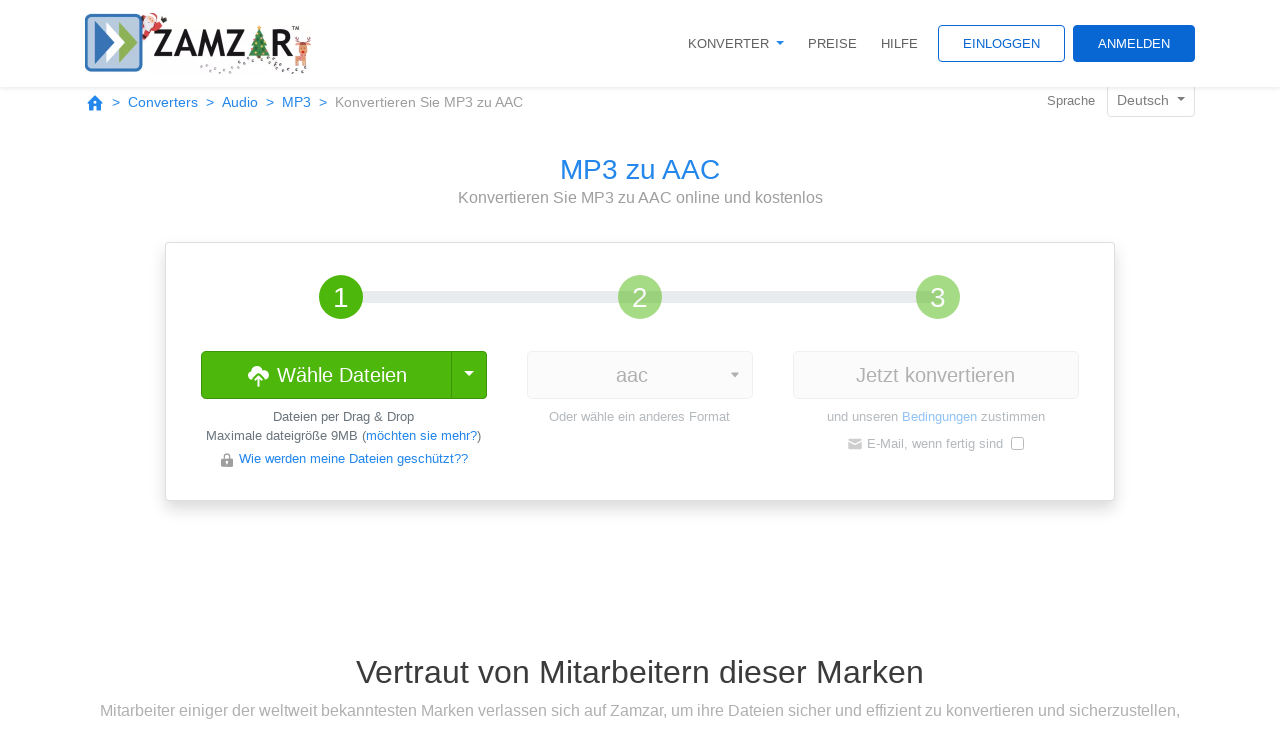

--- FILE ---
content_type: text/html; charset=UTF-8
request_url: https://www.zamzar.com/de/convert/mp3-to-aac/
body_size: 42653
content:
<!DOCTYPE html>
<html lang="de">
<head>
    <meta http-equiv="Content-Type" content="text/html; charset=UTF-8">
    <meta name="viewport" content="width=device-width, initial-scale=1.0">
    <link rel="icon" href="/favicon.ico" type="image/x-icon" />

    <meta name="keywords" content="mp3 file files fileformat filetype convert online conversion zamzar">
        <meta name="description" content="Möchten Sie eine  MP3-Datei in eine AAC-Datei konvertieren ? Sie brauchen keine Software herunter laden – verwenden Sie Zamzar um sie online kostenlos zu konvertieren. Klicken Sie, um jetzt Ihre MP3 Datei zu konvertieren.">
        <meta name="author" content="zamzar.com">

                    <link rel="canonical" href="https://www.zamzar.com/de/convert/mp3-to-aac/">
        
                                    <link rel="alternate" hreflang="en" href="https://www.zamzar.com/convert/mp3-to-aac/">
                                                <link rel="alternate" hreflang="fr" href="https://www.zamzar.com/fr/convert/mp3-to-aac/">
                                                <link rel="alternate" hreflang="es" href="https://www.zamzar.com/es/convert/mp3-to-aac/">
                                                <link rel="alternate" hreflang="de" href="https://www.zamzar.com/de/convert/mp3-to-aac/">
                                                <link rel="alternate" hreflang="ru" href="https://www.zamzar.com/ru/convert/mp3-to-aac/">
                                                <link rel="alternate" hreflang="it" href="https://www.zamzar.com/it/convert/mp3-to-aac/">

    <title>MP3 zu AAC | Zamzar - Kostenlose online Dateikonvertierung</title>

    <style>*,*::before,*::after{box-sizing:border-box}html{font-family:sans-serif;line-height:1.15;-webkit-text-size-adjust:100%;-webkit-tap-highlight-color:rgba(0,0,0,0)}article,figure,footer,header,main,nav,section{display:block}body{margin:0;font-family:-apple-system,BlinkMacSystemFont,"Segoe UI",Roboto,"Helvetica Neue",Arial,"Noto Sans","Liberation Sans",sans-serif,"Apple Color Emoji","Segoe UI Emoji","Segoe UI Symbol","Noto Color Emoji";font-size:1rem;font-weight:400;line-height:1.5;color:#212529;text-align:left;background-color:#fff}[tabindex="-1"]:focus:not(:focus-visible){outline:0 !important}hr{box-sizing:content-box;height:0;overflow:visible}h1,h2,h3,h4,h5,h6{margin-top:0;margin-bottom:.5rem}p{margin-top:0;margin-bottom:1rem}address{margin-bottom:1rem;font-style:normal;line-height:inherit}ol,ul,dl{margin-top:0;margin-bottom:1rem}ol ol,ul ul,ol ul,ul ol{margin-bottom:0}dt{font-weight:700}blockquote{margin:0 0 1rem}b,strong{font-weight:bolder}small{font-size:80%}sub,sup{position:relative;font-size:75%;line-height:0;vertical-align:baseline}sub{bottom:-0.25em}sup{top:-0.5em}a{color:#2487eb;text-decoration:none;background-color:transparent}a:hover{color:#1061b1;text-decoration:underline}a:not([href]):not([class]){color:inherit;text-decoration:none}a:not([href]):not([class]):hover{color:inherit;text-decoration:none}code{font-family:SFMono-Regular,Menlo,Monaco,Consolas,"Liberation Mono","Courier New",monospace;font-size:1em}figure{margin:0 0 1rem}img{vertical-align:middle;border-style:none}svg{overflow:hidden;vertical-align:middle}table{border-collapse:collapse}caption{padding-top:.75rem;padding-bottom:.75rem;color:#6c757d;text-align:left;caption-side:bottom}th{text-align:inherit;text-align:-webkit-match-parent}label{display:inline-block;margin-bottom:.5rem}button{border-radius:0}button:focus:not(:focus-visible){outline:0}input,button,select,optgroup,textarea{margin:0;font-family:inherit;font-size:inherit;line-height:inherit}button,input{overflow:visible}button,select{text-transform:none}[role=button]{cursor:pointer}select{word-wrap:normal}button,[type=button],[type=reset],[type=submit]{-webkit-appearance:button}button:not(:disabled),[type=button]:not(:disabled),[type=reset]:not(:disabled),[type=submit]:not(:disabled){cursor:pointer}button::-moz-focus-inner,[type=button]::-moz-focus-inner,[type=reset]::-moz-focus-inner,[type=submit]::-moz-focus-inner{padding:0;border-style:none}input[type=radio],input[type=checkbox]{box-sizing:border-box;padding:0}textarea{overflow:auto;resize:vertical}legend{display:block;width:100%;max-width:100%;padding:0;margin-bottom:.5rem;font-size:1.5rem;line-height:inherit;color:inherit;white-space:normal}progress{vertical-align:baseline}[type=number]::-webkit-inner-spin-button,[type=number]::-webkit-outer-spin-button{height:auto}[type=search]{outline-offset:-2px;-webkit-appearance:none}[type=search]::-webkit-search-decoration{-webkit-appearance:none}output{display:inline-block}summary{display:list-item;cursor:pointer}template{display:none}[hidden]{display:none !important}h1,h2,h3,h4,h5,h6,.h1,.h2,.h3,.h4,.h5,.h6{margin-bottom:.5rem;font-weight:500;line-height:1.2}h1,.h1{font-size:2.5rem}h2,.h2{font-size:2rem}h3,.h3{font-size:1.75rem}h4,.h4{font-size:1.5rem}h5,.h5{font-size:1.25rem}h6,.h6{font-size:1rem}.lead{font-size:1.25rem;font-weight:300}.display-3{font-size:4.5rem;font-weight:300;line-height:1.2}.display-4{font-size:3.5rem;font-weight:300;line-height:1.2}hr{margin-top:1rem;margin-bottom:1rem;border:0;border-top:1px solid rgba(0,0,0,.1)}small,.small{font-size:80%;font-weight:400}mark,.mark{padding:.2em;background-color:#fcf8e3}.list-unstyled{padding-left:0;list-style:none}.blockquote{margin-bottom:1rem;font-size:1.25rem}.img-fluid{max-width:100%;height:auto}.figure{display:inline-block}code{font-size:87.5%;color:#e83e8c;word-wrap:break-word}a>code{color:inherit}.container,.container-fluid{width:100%;padding-right:15px;padding-left:15px;margin-right:auto;margin-left:auto}@media(min-width: 576px){.container{max-width:540px}}@media(min-width: 768px){.container{max-width:720px}}@media(min-width: 992px){.container{max-width:960px}}@media(min-width: 1200px){.container{max-width:1140px}}.row{display:flex;flex-wrap:wrap;margin-right:-15px;margin-left:-15px}.col-xl-8,.col-xl-4,.col-xl-3,.col-xl-2,.col-lg-12,.col-lg-10,.col-lg-9,.col-lg-8,.col-lg-7,.col-lg-6,.col-lg-5,.col-lg-4,.col-lg-3,.col-lg-2,.col-md,.col-md-10,.col-md-9,.col-md-8,.col-md-7,.col-md-6,.col-md-5,.col-md-4,.col-md-3,.col-sm-12,.col-sm-6,.col-sm-4,.col-sm-3,.col,.col-12,.col-10,.col-8,.col-6,.col-4,.col-3,.col-2{position:relative;width:100%;padding-right:15px;padding-left:15px}.col{flex-basis:0;flex-grow:1;max-width:100%}.col-2{flex:0 0 16.6666666667%;max-width:16.6666666667%}.col-3{flex:0 0 25%;max-width:25%}.col-4{flex:0 0 33.3333333333%;max-width:33.3333333333%}.col-6{flex:0 0 50%;max-width:50%}.col-8{flex:0 0 66.6666666667%;max-width:66.6666666667%}.col-10{flex:0 0 83.3333333333%;max-width:83.3333333333%}.col-12{flex:0 0 100%;max-width:100%}.order-1{order:1}.order-2{order:2}.offset-2{margin-left:16.6666666667%}.offset-3{margin-left:25%}@media(min-width: 576px){.col-sm-3{flex:0 0 25%;max-width:25%}.col-sm-4{flex:0 0 33.3333333333%;max-width:33.3333333333%}.col-sm-6{flex:0 0 50%;max-width:50%}.col-sm-12{flex:0 0 100%;max-width:100%}}@media(min-width: 768px){.col-md{flex-basis:0;flex-grow:1;max-width:100%}.col-md-3{flex:0 0 25%;max-width:25%}.col-md-4{flex:0 0 33.3333333333%;max-width:33.3333333333%}.col-md-5{flex:0 0 41.6666666667%;max-width:41.6666666667%}.col-md-6{flex:0 0 50%;max-width:50%}.col-md-7{flex:0 0 58.3333333333%;max-width:58.3333333333%}.col-md-8{flex:0 0 66.6666666667%;max-width:66.6666666667%}.col-md-9{flex:0 0 75%;max-width:75%}.col-md-10{flex:0 0 83.3333333333%;max-width:83.3333333333%}.order-md-1{order:1}.order-md-2{order:2}.offset-md-1{margin-left:8.3333333333%}.offset-md-3{margin-left:25%}}@media(min-width: 992px){.col-lg-2{flex:0 0 16.6666666667%;max-width:16.6666666667%}.col-lg-3{flex:0 0 25%;max-width:25%}.col-lg-4{flex:0 0 33.3333333333%;max-width:33.3333333333%}.col-lg-5{flex:0 0 41.6666666667%;max-width:41.6666666667%}.col-lg-6{flex:0 0 50%;max-width:50%}.col-lg-7{flex:0 0 58.3333333333%;max-width:58.3333333333%}.col-lg-8{flex:0 0 66.6666666667%;max-width:66.6666666667%}.col-lg-9{flex:0 0 75%;max-width:75%}.col-lg-10{flex:0 0 83.3333333333%;max-width:83.3333333333%}.col-lg-12{flex:0 0 100%;max-width:100%}.order-lg-1{order:1}.order-lg-2{order:2}.offset-lg-1{margin-left:8.3333333333%}.offset-lg-2{margin-left:16.6666666667%}.offset-lg-4{margin-left:33.3333333333%}}@media(min-width: 1200px){.col-xl-2{flex:0 0 16.6666666667%;max-width:16.6666666667%}.col-xl-3{flex:0 0 25%;max-width:25%}.col-xl-4{flex:0 0 33.3333333333%;max-width:33.3333333333%}.col-xl-8{flex:0 0 66.6666666667%;max-width:66.6666666667%}.offset-xl-2{margin-left:16.6666666667%}.offset-xl-3{margin-left:25%}}.table{width:100%;margin-bottom:1rem;color:#212529}.table th,.table td{padding:.75rem;vertical-align:top;border-top:1px solid #dee2e6}.table thead th{vertical-align:bottom;border-bottom:2px solid #dee2e6}.table tbody+tbody{border-top:2px solid #dee2e6}.table-bordered{border:1px solid #dee2e6}.table-bordered th,.table-bordered td{border:1px solid #dee2e6}.table-bordered thead th,.table-bordered thead td{border-bottom-width:2px}.table-borderless th,.table-borderless td,.table-borderless thead th,.table-borderless tbody+tbody{border:0}.table-striped tbody tr:nth-of-type(odd){background-color:rgba(0,0,0,.05)}.table-responsive{display:block;width:100%;overflow-x:auto;-webkit-overflow-scrolling:touch}.table-responsive>.table-bordered{border:0}.form-control{display:block;width:100%;height:calc(1.5em + 0.75rem + 2px);padding:.375rem .75rem;font-size:1rem;font-weight:400;line-height:1.5;color:#495057;background-color:#fff;background-clip:padding-box;border:1px solid #ced4da;border-radius:.25rem;transition:border-color .15s ease-in-out,box-shadow .15s ease-in-out}@media(prefers-reduced-motion: reduce){.form-control{transition:none}}.form-control::-ms-expand{background-color:transparent;border:0}.form-control:-moz-focusring{color:transparent;text-shadow:0 0 0 #495057}.form-control:focus{color:#495057;background-color:#fff;border-color:#98c7f5;outline:0;box-shadow:0 0 0 .2rem rgba(36,135,235,.25)}.form-control::placeholder{color:#6c757d;opacity:1}.form-control:disabled{background-color:#e9ecef;opacity:1}input[type=date].form-control,input[type=time].form-control,input[type=month].form-control{appearance:none}select.form-control:focus::-ms-value{color:#495057;background-color:#fff}.col-form-label{padding-top:calc(0.375rem + 1px);padding-bottom:calc(0.375rem + 1px);margin-bottom:0;font-size:inherit;line-height:1.5}.form-control-sm{height:calc(1.5em + 0.5rem + 2px);padding:.25rem .5rem;font-size:0.875rem;line-height:1.5;border-radius:.2rem}.form-control-lg{height:calc(1.5em + 1rem + 2px);padding:.5rem 1rem;font-size:1.25rem;line-height:1.5;border-radius:.3rem}select.form-control[size],select.form-control[multiple]{height:auto}textarea.form-control{height:auto}.form-group{margin-bottom:1rem}.form-text{display:block;margin-top:.25rem}.form-row{display:flex;flex-wrap:wrap;margin-right:-5px;margin-left:-5px}.form-row>.col,.form-row>[class*=col-]{padding-right:5px;padding-left:5px}.form-check{position:relative;display:block;padding-left:1.25rem}.form-check-input{position:absolute;margin-top:.3rem;margin-left:-1.25rem}.form-check-input[disabled]~.form-check-label,.form-check-input:disabled~.form-check-label{color:#6c757d}.form-check-label{margin-bottom:0}.valid-tooltip{position:absolute;top:100%;left:0;z-index:5;display:none;max-width:100%;padding:.25rem .5rem;margin-top:.1rem;font-size:0.875rem;line-height:1.5;color:#fff;background-color:rgba(40,167,69,.9);border-radius:.25rem}.form-row>.col>.valid-tooltip,.form-row>[class*=col-]>.valid-tooltip{left:5px}.was-validated :valid~.valid-tooltip,.is-valid~.valid-tooltip{display:block}.was-validated .form-control:valid,.form-control.is-valid{border-color:#28a745;padding-right:calc(1.5em + 0.75rem);background-image:url("data:image/svg+xml,%3csvg xmlns='http://www.w3.org/2000/svg' width='8' height='8' viewBox='0 0 8 8'%3e%3cpath fill='%2328a745' d='M2.3 6.73L.6 4.53c-.4-1.04.46-1.4 1.1-.8l1.1 1.4 3.4-3.8c.6-.63 1.6-.27 1.2.7l-4 4.6c-.43.5-.8.4-1.1.1z'/%3e%3c/svg%3e");background-repeat:no-repeat;background-position:right calc(0.375em + 0.1875rem) center;background-size:calc(0.75em + 0.375rem) calc(0.75em + 0.375rem)}.was-validated .form-control:valid:focus,.form-control.is-valid:focus{border-color:#28a745;box-shadow:0 0 0 .2rem rgba(40,167,69,.25)}.was-validated textarea.form-control:valid,textarea.form-control.is-valid{padding-right:calc(1.5em + 0.75rem);background-position:top calc(0.375em + 0.1875rem) right calc(0.375em + 0.1875rem)}.was-validated .custom-select:valid,.custom-select.is-valid{border-color:#28a745;padding-right:calc(0.75em + 2.3125rem);background:url("data:image/svg+xml,%3csvg xmlns='http://www.w3.org/2000/svg' width='4' height='5' viewBox='0 0 4 5'%3e%3cpath fill='%23343a40' d='M2 0L0 2h4zm0 5L0 3h4z'/%3e%3c/svg%3e") right .75rem center/8px 10px no-repeat,#fff url("data:image/svg+xml,%3csvg xmlns='http://www.w3.org/2000/svg' width='8' height='8' viewBox='0 0 8 8'%3e%3cpath fill='%2328a745' d='M2.3 6.73L.6 4.53c-.4-1.04.46-1.4 1.1-.8l1.1 1.4 3.4-3.8c.6-.63 1.6-.27 1.2.7l-4 4.6c-.43.5-.8.4-1.1.1z'/%3e%3c/svg%3e") center right 1.75rem/calc(0.75em + 0.375rem) calc(0.75em + 0.375rem) no-repeat}.was-validated .custom-select:valid:focus,.custom-select.is-valid:focus{border-color:#28a745;box-shadow:0 0 0 .2rem rgba(40,167,69,.25)}.was-validated .form-check-input:valid~.form-check-label,.form-check-input.is-valid~.form-check-label{color:#28a745}.was-validated .form-check-input:valid~.valid-tooltip,.form-check-input.is-valid~.valid-tooltip{display:block}.invalid-tooltip{position:absolute;top:100%;left:0;z-index:5;display:none;max-width:100%;padding:.25rem .5rem;margin-top:.1rem;font-size:0.875rem;line-height:1.5;color:#fff;background-color:rgba(220,53,69,.9);border-radius:.25rem}.form-row>.col>.invalid-tooltip,.form-row>[class*=col-]>.invalid-tooltip{left:5px}.was-validated :invalid~.invalid-tooltip,.is-invalid~.invalid-tooltip{display:block}.was-validated .form-control:invalid,.form-control.is-invalid{border-color:#dc3545;padding-right:calc(1.5em + 0.75rem);background-image:url("data:image/svg+xml,%3csvg xmlns='http://www.w3.org/2000/svg' width='12' height='12' fill='none' stroke='%23dc3545' viewBox='0 0 12 12'%3e%3ccircle cx='6' cy='6' r='4.5'/%3e%3cpath stroke-linejoin='round' d='M5.8 3.6h.4L6 6.5z'/%3e%3ccircle cx='6' cy='8.2' r='.6' fill='%23dc3545' stroke='none'/%3e%3c/svg%3e");background-repeat:no-repeat;background-position:right calc(0.375em + 0.1875rem) center;background-size:calc(0.75em + 0.375rem) calc(0.75em + 0.375rem)}.was-validated .form-control:invalid:focus,.form-control.is-invalid:focus{border-color:#dc3545;box-shadow:0 0 0 .2rem rgba(220,53,69,.25)}.was-validated textarea.form-control:invalid,textarea.form-control.is-invalid{padding-right:calc(1.5em + 0.75rem);background-position:top calc(0.375em + 0.1875rem) right calc(0.375em + 0.1875rem)}.was-validated .custom-select:invalid,.custom-select.is-invalid{border-color:#dc3545;padding-right:calc(0.75em + 2.3125rem);background:url("data:image/svg+xml,%3csvg xmlns='http://www.w3.org/2000/svg' width='4' height='5' viewBox='0 0 4 5'%3e%3cpath fill='%23343a40' d='M2 0L0 2h4zm0 5L0 3h4z'/%3e%3c/svg%3e") right .75rem center/8px 10px no-repeat,#fff url("data:image/svg+xml,%3csvg xmlns='http://www.w3.org/2000/svg' width='12' height='12' fill='none' stroke='%23dc3545' viewBox='0 0 12 12'%3e%3ccircle cx='6' cy='6' r='4.5'/%3e%3cpath stroke-linejoin='round' d='M5.8 3.6h.4L6 6.5z'/%3e%3ccircle cx='6' cy='8.2' r='.6' fill='%23dc3545' stroke='none'/%3e%3c/svg%3e") center right 1.75rem/calc(0.75em + 0.375rem) calc(0.75em + 0.375rem) no-repeat}.was-validated .custom-select:invalid:focus,.custom-select.is-invalid:focus{border-color:#dc3545;box-shadow:0 0 0 .2rem rgba(220,53,69,.25)}.was-validated .form-check-input:invalid~.form-check-label,.form-check-input.is-invalid~.form-check-label{color:#dc3545}.was-validated .form-check-input:invalid~.invalid-tooltip,.form-check-input.is-invalid~.invalid-tooltip{display:block}.form-inline{display:flex;flex-flow:row wrap;align-items:center}.form-inline .form-check{width:100%}@media(min-width: 576px){.form-inline label{display:flex;align-items:center;justify-content:center;margin-bottom:0}.form-inline .form-group{display:flex;flex:0 0 auto;flex-flow:row wrap;align-items:center;margin-bottom:0}.form-inline .form-control{display:inline-block;width:auto;vertical-align:middle}.form-inline .input-group,.form-inline .custom-select{width:auto}.form-inline .form-check{display:flex;align-items:center;justify-content:center;width:auto;padding-left:0}.form-inline .form-check-input{position:relative;flex-shrink:0;margin-top:0;margin-right:.25rem;margin-left:0}}.btn{display:inline-block;font-weight:400;color:#212529;text-align:center;vertical-align:middle;user-select:none;background-color:transparent;border:1px solid transparent;padding:.375rem .75rem;font-size:1rem;line-height:1.5;border-radius:.25rem;transition:color .15s ease-in-out,background-color .15s ease-in-out,border-color .15s ease-in-out,box-shadow .15s ease-in-out}@media(prefers-reduced-motion: reduce){.btn{transition:none}}.btn:hover{color:#212529;text-decoration:none}.btn:focus,.btn.focus{outline:0;box-shadow:0 0 0 .2rem rgba(36,135,235,.25)}.btn.disabled,.btn:disabled{opacity:.65}.btn:not(:disabled):not(.disabled){cursor:pointer}a.btn.disabled{pointer-events:none}.btn-primary{color:#fff;background-color:#2487eb;border-color:#2487eb}.btn-primary:hover{color:#fff;background-color:#1474d4;border-color:#136ec9}.btn-primary:focus,.btn-primary.focus{color:#fff;background-color:#1474d4;border-color:#136ec9;box-shadow:0 0 0 .2rem rgba(69,153,238,.5)}.btn-primary.disabled,.btn-primary:disabled{color:#fff;background-color:#2487eb;border-color:#2487eb}.btn-primary:not(:disabled):not(.disabled):active,.btn-primary:not(:disabled):not(.disabled).active,.show>.btn-primary.dropdown-toggle{color:#fff;background-color:#136ec9;border-color:#1267bd}.btn-primary:not(:disabled):not(.disabled):active:focus,.btn-primary:not(:disabled):not(.disabled).active:focus,.show>.btn-primary.dropdown-toggle:focus{box-shadow:0 0 0 .2rem rgba(69,153,238,.5)}.btn-secondary{color:#fff;background-color:#6c757d;border-color:#6c757d}.btn-secondary:hover{color:#fff;background-color:#5a6268;border-color:#545b62}.btn-secondary:focus,.btn-secondary.focus{color:#fff;background-color:#5a6268;border-color:#545b62;box-shadow:0 0 0 .2rem rgba(130,138,145,.5)}.btn-secondary.disabled,.btn-secondary:disabled{color:#fff;background-color:#6c757d;border-color:#6c757d}.btn-secondary:not(:disabled):not(.disabled):active,.btn-secondary:not(:disabled):not(.disabled).active,.show>.btn-secondary.dropdown-toggle{color:#fff;background-color:#545b62;border-color:#4e555b}.btn-secondary:not(:disabled):not(.disabled):active:focus,.btn-secondary:not(:disabled):not(.disabled).active:focus,.show>.btn-secondary.dropdown-toggle:focus{box-shadow:0 0 0 .2rem rgba(130,138,145,.5)}.btn-success{color:#fff;background-color:#28a745;border-color:#28a745}.btn-success:hover{color:#fff;background-color:#218838;border-color:#1e7e34}.btn-success:focus,.btn-success.focus{color:#fff;background-color:#218838;border-color:#1e7e34;box-shadow:0 0 0 .2rem rgba(72,180,97,.5)}.btn-success.disabled,.btn-success:disabled{color:#fff;background-color:#28a745;border-color:#28a745}.btn-success:not(:disabled):not(.disabled):active,.btn-success:not(:disabled):not(.disabled).active,.show>.btn-success.dropdown-toggle{color:#fff;background-color:#1e7e34;border-color:#1c7430}.btn-success:not(:disabled):not(.disabled):active:focus,.btn-success:not(:disabled):not(.disabled).active:focus,.show>.btn-success.dropdown-toggle:focus{box-shadow:0 0 0 .2rem rgba(72,180,97,.5)}.btn-danger{color:#fff;background-color:#dc3545;border-color:#dc3545}.btn-danger:hover{color:#fff;background-color:#c82333;border-color:#bd2130}.btn-danger:focus,.btn-danger.focus{color:#fff;background-color:#c82333;border-color:#bd2130;box-shadow:0 0 0 .2rem rgba(225,83,97,.5)}.btn-danger.disabled,.btn-danger:disabled{color:#fff;background-color:#dc3545;border-color:#dc3545}.btn-danger:not(:disabled):not(.disabled):active,.btn-danger:not(:disabled):not(.disabled).active,.show>.btn-danger.dropdown-toggle{color:#fff;background-color:#bd2130;border-color:#b21f2d}.btn-danger:not(:disabled):not(.disabled):active:focus,.btn-danger:not(:disabled):not(.disabled).active:focus,.show>.btn-danger.dropdown-toggle:focus{box-shadow:0 0 0 .2rem rgba(225,83,97,.5)}.btn-light{color:#212529;background-color:#f8f9fa;border-color:#f8f9fa}.btn-light:hover{color:#212529;background-color:#e2e6ea;border-color:#dae0e5}.btn-light:focus,.btn-light.focus{color:#212529;background-color:#e2e6ea;border-color:#dae0e5;box-shadow:0 0 0 .2rem rgba(216,217,219,.5)}.btn-light.disabled,.btn-light:disabled{color:#212529;background-color:#f8f9fa;border-color:#f8f9fa}.btn-light:not(:disabled):not(.disabled):active,.btn-light:not(:disabled):not(.disabled).active,.show>.btn-light.dropdown-toggle{color:#212529;background-color:#dae0e5;border-color:#d3d9df}.btn-light:not(:disabled):not(.disabled):active:focus,.btn-light:not(:disabled):not(.disabled).active:focus,.show>.btn-light.dropdown-toggle:focus{box-shadow:0 0 0 .2rem rgba(216,217,219,.5)}.btn-green-4{color:#fff;background-color:#40914f;border-color:#40914f}.btn-green-4:hover{color:#fff;background-color:#347740;border-color:#306e3c}.btn-green-4:focus,.btn-green-4.focus{color:#fff;background-color:#347740;border-color:#306e3c;box-shadow:0 0 0 .2rem rgba(93,162,105,.5)}.btn-green-4.disabled,.btn-green-4:disabled{color:#fff;background-color:#40914f;border-color:#40914f}.btn-green-4:not(:disabled):not(.disabled):active,.btn-green-4:not(:disabled):not(.disabled).active,.show>.btn-green-4.dropdown-toggle{color:#fff;background-color:#306e3c;border-color:#2c6537}.btn-green-4:not(:disabled):not(.disabled):active:focus,.btn-green-4:not(:disabled):not(.disabled).active:focus,.show>.btn-green-4.dropdown-toggle:focus{box-shadow:0 0 0 .2rem rgba(93,162,105,.5)}.btn-green-accent-2{color:#fff;background-color:#3c9509;border-color:#3c9509}.btn-green-accent-2:hover{color:#fff;background-color:#2e7107;border-color:#296506}.btn-green-accent-2:focus,.btn-green-accent-2.focus{color:#fff;background-color:#2e7107;border-color:#296506;box-shadow:0 0 0 .2rem rgba(89,165,46,.5)}.btn-green-accent-2.disabled,.btn-green-accent-2:disabled{color:#fff;background-color:#3c9509;border-color:#3c9509}.btn-green-accent-2:not(:disabled):not(.disabled):active,.btn-green-accent-2:not(:disabled):not(.disabled).active,.show>.btn-green-accent-2.dropdown-toggle{color:#fff;background-color:#296506;border-color:#245905}.btn-green-accent-2:not(:disabled):not(.disabled):active:focus,.btn-green-accent-2:not(:disabled):not(.disabled).active:focus,.show>.btn-green-accent-2.dropdown-toggle:focus{box-shadow:0 0 0 .2rem rgba(89,165,46,.5)}.btn-green-accent-3{color:#fff;background-color:#4db70b;border-color:#4db70b}.btn-green-accent-3:hover{color:#fff;background-color:#3e9309;border-color:#398708}.btn-green-accent-3:focus,.btn-green-accent-3.focus{color:#fff;background-color:#3e9309;border-color:#398708;box-shadow:0 0 0 .2rem rgba(104,194,48,.5)}.btn-green-accent-3.disabled,.btn-green-accent-3:disabled{color:#fff;background-color:#4db70b;border-color:#4db70b}.btn-green-accent-3:not(:disabled):not(.disabled):active,.btn-green-accent-3:not(:disabled):not(.disabled).active,.show>.btn-green-accent-3.dropdown-toggle{color:#fff;background-color:#398708;border-color:#347b07}.btn-green-accent-3:not(:disabled):not(.disabled):active:focus,.btn-green-accent-3:not(:disabled):not(.disabled).active:focus,.show>.btn-green-accent-3.dropdown-toggle:focus{box-shadow:0 0 0 .2rem rgba(104,194,48,.5)}.btn-blue-4{color:#fff;background-color:#0967d3;border-color:#0967d3}.btn-blue-4:hover{color:#fff;background-color:#0755ae;border-color:#074fa2}.btn-blue-4:focus,.btn-blue-4.focus{color:#fff;background-color:#0755ae;border-color:#074fa2;box-shadow:0 0 0 .2rem rgba(46,126,218,.5)}.btn-blue-4.disabled,.btn-blue-4:disabled{color:#fff;background-color:#0967d3;border-color:#0967d3}.btn-blue-4:not(:disabled):not(.disabled):active,.btn-blue-4:not(:disabled):not(.disabled).active,.show>.btn-blue-4.dropdown-toggle{color:#fff;background-color:#074fa2;border-color:#064995}.btn-blue-4:not(:disabled):not(.disabled):active:focus,.btn-blue-4:not(:disabled):not(.disabled).active:focus,.show>.btn-blue-4.dropdown-toggle:focus{box-shadow:0 0 0 .2rem rgba(46,126,218,.5)}.btn-blue-5{color:#fff;background-color:#2487eb;border-color:#2487eb}.btn-blue-5:hover{color:#fff;background-color:#1474d4;border-color:#136ec9}.btn-blue-5:focus,.btn-blue-5.focus{color:#fff;background-color:#1474d4;border-color:#136ec9;box-shadow:0 0 0 .2rem rgba(69,153,238,.5)}.btn-blue-5.disabled,.btn-blue-5:disabled{color:#fff;background-color:#2487eb;border-color:#2487eb}.btn-blue-5:not(:disabled):not(.disabled):active,.btn-blue-5:not(:disabled):not(.disabled).active,.show>.btn-blue-5.dropdown-toggle{color:#fff;background-color:#136ec9;border-color:#1267bd}.btn-blue-5:not(:disabled):not(.disabled):active:focus,.btn-blue-5:not(:disabled):not(.disabled).active:focus,.show>.btn-blue-5.dropdown-toggle:focus{box-shadow:0 0 0 .2rem rgba(69,153,238,.5)}.btn-blue-6{color:#fff;background-color:#49a4f3;border-color:#49a4f3}.btn-blue-6:hover{color:#fff;background-color:#2592f1;border-color:#198cf0}.btn-blue-6:focus,.btn-blue-6.focus{color:#fff;background-color:#2592f1;border-color:#198cf0;box-shadow:0 0 0 .2rem rgba(100,178,245,.5)}.btn-blue-6.disabled,.btn-blue-6:disabled{color:#fff;background-color:#49a4f3;border-color:#49a4f3}.btn-blue-6:not(:disabled):not(.disabled):active,.btn-blue-6:not(:disabled):not(.disabled).active,.show>.btn-blue-6.dropdown-toggle{color:#fff;background-color:#198cf0;border-color:#0f86ed}.btn-blue-6:not(:disabled):not(.disabled):active:focus,.btn-blue-6:not(:disabled):not(.disabled).active:focus,.show>.btn-blue-6.dropdown-toggle:focus{box-shadow:0 0 0 .2rem rgba(100,178,245,.5)}.btn-grey-0{color:#fff;background-color:#212121;border-color:#212121}.btn-grey-0:hover{color:#fff;background-color:#0e0e0e;border-color:#080808}.btn-grey-0:focus,.btn-grey-0.focus{color:#fff;background-color:#0e0e0e;border-color:#080808;box-shadow:0 0 0 .2rem rgba(66,66,66,.5)}.btn-grey-0.disabled,.btn-grey-0:disabled{color:#fff;background-color:#212121;border-color:#212121}.btn-grey-0:not(:disabled):not(.disabled):active,.btn-grey-0:not(:disabled):not(.disabled).active,.show>.btn-grey-0.dropdown-toggle{color:#fff;background-color:#080808;border-color:#010101}.btn-grey-0:not(:disabled):not(.disabled):active:focus,.btn-grey-0:not(:disabled):not(.disabled).active:focus,.show>.btn-grey-0.dropdown-toggle:focus{box-shadow:0 0 0 .2rem rgba(66,66,66,.5)}.btn-grey-7{color:#212529;background-color:#cfcfcf;border-color:#cfcfcf}.btn-grey-7:hover{color:#212529;background-color:#bbb;border-color:#b5b5b5}.btn-grey-7:focus,.btn-grey-7.focus{color:#212529;background-color:#bbb;border-color:#b5b5b5;box-shadow:0 0 0 .2rem rgba(181,182,182,.5)}.btn-grey-7.disabled,.btn-grey-7:disabled{color:#212529;background-color:#cfcfcf;border-color:#cfcfcf}.btn-grey-7:not(:disabled):not(.disabled):active,.btn-grey-7:not(:disabled):not(.disabled).active,.show>.btn-grey-7.dropdown-toggle{color:#212529;background-color:#b5b5b5;border-color:#afafaf}.btn-grey-7:not(:disabled):not(.disabled):active:focus,.btn-grey-7:not(:disabled):not(.disabled).active:focus,.show>.btn-grey-7.dropdown-toggle:focus{box-shadow:0 0 0 .2rem rgba(181,182,182,.5)}.btn-grey-8{color:#212529;background-color:#e0e0e0;border-color:#e0e0e0}.btn-grey-8:hover{color:#212529;background-color:#cdcdcd;border-color:#c7c7c7}.btn-grey-8:focus,.btn-grey-8.focus{color:#212529;background-color:#cdcdcd;border-color:#c7c7c7;box-shadow:0 0 0 .2rem rgba(195,196,197,.5)}.btn-grey-8.disabled,.btn-grey-8:disabled{color:#212529;background-color:#e0e0e0;border-color:#e0e0e0}.btn-grey-8:not(:disabled):not(.disabled):active,.btn-grey-8:not(:disabled):not(.disabled).active,.show>.btn-grey-8.dropdown-toggle{color:#212529;background-color:#c7c7c7;border-color:#c1c1c1}.btn-grey-8:not(:disabled):not(.disabled):active:focus,.btn-grey-8:not(:disabled):not(.disabled).active:focus,.show>.btn-grey-8.dropdown-toggle:focus{box-shadow:0 0 0 .2rem rgba(195,196,197,.5)}.btn-red-3{color:#fff;background-color:#a71b1b;border-color:#a71b1b}.btn-red-3:hover{color:#fff;background-color:#861616;border-color:#7b1414}.btn-red-3:focus,.btn-red-3.focus{color:#fff;background-color:#861616;border-color:#7b1414;box-shadow:0 0 0 .2rem rgba(180,61,61,.5)}.btn-red-3.disabled,.btn-red-3:disabled{color:#fff;background-color:#a71b1b;border-color:#a71b1b}.btn-red-3:not(:disabled):not(.disabled):active,.btn-red-3:not(:disabled):not(.disabled).active,.show>.btn-red-3.dropdown-toggle{color:#fff;background-color:#7b1414;border-color:#701212}.btn-red-3:not(:disabled):not(.disabled):active:focus,.btn-red-3:not(:disabled):not(.disabled).active:focus,.show>.btn-red-3.dropdown-toggle:focus{box-shadow:0 0 0 .2rem rgba(180,61,61,.5)}.btn-outline-primary{color:#2487eb;border-color:#2487eb}.btn-outline-primary:hover{color:#fff;background-color:#2487eb;border-color:#2487eb}.btn-outline-primary:focus,.btn-outline-primary.focus{box-shadow:0 0 0 .2rem rgba(36,135,235,.5)}.btn-outline-primary.disabled,.btn-outline-primary:disabled{color:#2487eb;background-color:transparent}.btn-outline-primary:not(:disabled):not(.disabled):active,.btn-outline-primary:not(:disabled):not(.disabled).active,.show>.btn-outline-primary.dropdown-toggle{color:#fff;background-color:#2487eb;border-color:#2487eb}.btn-outline-primary:not(:disabled):not(.disabled):active:focus,.btn-outline-primary:not(:disabled):not(.disabled).active:focus,.show>.btn-outline-primary.dropdown-toggle:focus{box-shadow:0 0 0 .2rem rgba(36,135,235,.5)}.btn-outline-blue-4{color:#0967d3;border-color:#0967d3}.btn-outline-blue-4:hover{color:#fff;background-color:#0967d3;border-color:#0967d3}.btn-outline-blue-4:focus,.btn-outline-blue-4.focus{box-shadow:0 0 0 .2rem rgba(9,103,211,.5)}.btn-outline-blue-4.disabled,.btn-outline-blue-4:disabled{color:#0967d3;background-color:transparent}.btn-outline-blue-4:not(:disabled):not(.disabled):active,.btn-outline-blue-4:not(:disabled):not(.disabled).active,.show>.btn-outline-blue-4.dropdown-toggle{color:#fff;background-color:#0967d3;border-color:#0967d3}.btn-outline-blue-4:not(:disabled):not(.disabled):active:focus,.btn-outline-blue-4:not(:disabled):not(.disabled).active:focus,.show>.btn-outline-blue-4.dropdown-toggle:focus{box-shadow:0 0 0 .2rem rgba(9,103,211,.5)}.btn-outline-blue-5{color:#2487eb;border-color:#2487eb}.btn-outline-blue-5:hover{color:#fff;background-color:#2487eb;border-color:#2487eb}.btn-outline-blue-5:focus,.btn-outline-blue-5.focus{box-shadow:0 0 0 .2rem rgba(36,135,235,.5)}.btn-outline-blue-5.disabled,.btn-outline-blue-5:disabled{color:#2487eb;background-color:transparent}.btn-outline-blue-5:not(:disabled):not(.disabled):active,.btn-outline-blue-5:not(:disabled):not(.disabled).active,.show>.btn-outline-blue-5.dropdown-toggle{color:#fff;background-color:#2487eb;border-color:#2487eb}.btn-outline-blue-5:not(:disabled):not(.disabled):active:focus,.btn-outline-blue-5:not(:disabled):not(.disabled).active:focus,.show>.btn-outline-blue-5.dropdown-toggle:focus{box-shadow:0 0 0 .2rem rgba(36,135,235,.5)}.btn-link{font-weight:400;color:#2487eb;text-decoration:none}.btn-link:hover{color:#1061b1;text-decoration:underline}.btn-link:focus,.btn-link.focus{text-decoration:underline}.btn-link:disabled,.btn-link.disabled{color:#6c757d;pointer-events:none}.btn-lg{padding:.5rem 1rem;font-size:1.25rem;line-height:1.5;border-radius:.3rem}.btn-sm{padding:.25rem .5rem;font-size:0.875rem;line-height:1.5;border-radius:.2rem}.btn-block{display:block;width:100%}.btn-block+.btn-block{margin-top:.5rem}input[type=submit].btn-block,input[type=reset].btn-block,input[type=button].btn-block{width:100%}.fade{transition:opacity .15s linear}@media(prefers-reduced-motion: reduce){.fade{transition:none}}.fade:not(.show){opacity:0}.collapse:not(.show){display:none}.collapsing{position:relative;height:0;overflow:hidden;transition:height .35s ease}@media(prefers-reduced-motion: reduce){.collapsing{transition:none}}.dropdown{position:relative}.dropdown-toggle{white-space:nowrap}.dropdown-toggle::after{display:inline-block;margin-left:.255em;vertical-align:.255em;content:"";border-top:.3em solid;border-right:.3em solid transparent;border-bottom:0;border-left:.3em solid transparent}.dropdown-toggle:empty::after{margin-left:0}.dropdown-menu{position:absolute;top:100%;left:0;z-index:1000;display:none;float:left;min-width:10rem;padding:.5rem 0;margin:.125rem 0 0;font-size:1rem;color:#212529;text-align:left;list-style:none;background-color:#fff;background-clip:padding-box;border:1px solid rgba(0,0,0,.15);border-radius:.25rem}.dropdown-menu-right{right:0;left:auto}.dropdown-divider{height:0;margin:.5rem 0;overflow:hidden;border-top:1px solid #e9ecef}.dropdown-item{display:block;width:100%;padding:.25rem 1.5rem;clear:both;font-weight:400;color:#212529;text-align:inherit;white-space:nowrap;background-color:transparent;border:0}.dropdown-item:hover,.dropdown-item:focus{color:#16181b;text-decoration:none;background-color:#e9ecef}.dropdown-item.active,.dropdown-item:active{color:#fff;text-decoration:none;background-color:#2487eb}.dropdown-item.disabled,.dropdown-item:disabled{color:#adb5bd;pointer-events:none;background-color:transparent}.dropdown-menu.show{display:block}.dropdown-header{display:block;padding:.5rem 1.5rem;margin-bottom:0;font-size:0.875rem;color:#6c757d;white-space:nowrap}.btn-group{position:relative;display:inline-flex;vertical-align:middle}.btn-group>.btn{position:relative;flex:1 1 auto}.btn-group>.btn:hover{z-index:1}.btn-group>.btn:focus,.btn-group>.btn:active,.btn-group>.btn.active{z-index:1}.btn-group>.btn:not(:first-child),.btn-group>.btn-group:not(:first-child){margin-left:-1px}.btn-group>.btn:not(:last-child):not(.dropdown-toggle),.btn-group>.btn-group:not(:last-child)>.btn{border-top-right-radius:0;border-bottom-right-radius:0}.btn-group>.btn:not(:first-child),.btn-group>.btn-group:not(:first-child)>.btn{border-top-left-radius:0;border-bottom-left-radius:0}.dropdown-toggle-split{padding-right:.5625rem;padding-left:.5625rem}.dropdown-toggle-split::after{margin-left:0}.btn-sm+.dropdown-toggle-split{padding-right:.375rem;padding-left:.375rem}.btn-lg+.dropdown-toggle-split{padding-right:.75rem;padding-left:.75rem}.input-group{position:relative;display:flex;flex-wrap:wrap;align-items:stretch;width:100%}.input-group>.form-control,.input-group>.custom-select{position:relative;flex:1 1 auto;width:1%;min-width:0;margin-bottom:0}.input-group>.form-control+.form-control,.input-group>.form-control+.custom-select,.input-group>.custom-select+.form-control,.input-group>.custom-select+.custom-select{margin-left:-1px}.input-group>.form-control:focus,.input-group>.custom-select:focus{z-index:3}.input-group>.form-control:not(:first-child),.input-group>.custom-select:not(:first-child){border-top-left-radius:0;border-bottom-left-radius:0}.input-group:not(.has-validation)>.form-control:not(:last-child),.input-group:not(.has-validation)>.custom-select:not(:last-child){border-top-right-radius:0;border-bottom-right-radius:0}.input-group-prepend{display:flex}.input-group-prepend .btn{position:relative;z-index:2}.input-group-prepend .btn:focus{z-index:3}.input-group-prepend .btn+.btn,.input-group-prepend .btn+.input-group-text,.input-group-prepend .input-group-text+.input-group-text,.input-group-prepend .input-group-text+.btn{margin-left:-1px}.input-group-prepend{margin-right:-1px}.input-group-text{display:flex;align-items:center;padding:.375rem .75rem;margin-bottom:0;font-size:1rem;font-weight:400;line-height:1.5;color:#495057;text-align:center;white-space:nowrap;background-color:#e9ecef;border:1px solid #ced4da;border-radius:.25rem}.input-group-text input[type=radio],.input-group-text input[type=checkbox]{margin-top:0}.input-group>.input-group-prepend>.btn,.input-group>.input-group-prepend>.input-group-text{border-top-right-radius:0;border-bottom-right-radius:0}.input-group>.input-group-prepend:not(:first-child)>.btn,.input-group>.input-group-prepend:not(:first-child)>.input-group-text,.input-group>.input-group-prepend:first-child>.btn:not(:first-child),.input-group>.input-group-prepend:first-child>.input-group-text:not(:first-child){border-top-left-radius:0;border-bottom-left-radius:0}.custom-select{display:inline-block;width:100%;height:calc(1.5em + 0.75rem + 2px);padding:.375rem 1.75rem .375rem .75rem;font-size:1rem;font-weight:400;line-height:1.5;color:#495057;vertical-align:middle;background:#fff url("data:image/svg+xml,%3csvg xmlns='http://www.w3.org/2000/svg' width='4' height='5' viewBox='0 0 4 5'%3e%3cpath fill='%23343a40' d='M2 0L0 2h4zm0 5L0 3h4z'/%3e%3c/svg%3e") right .75rem center/8px 10px no-repeat;border:1px solid #ced4da;border-radius:.25rem;appearance:none}.custom-select:focus{border-color:#98c7f5;outline:0;box-shadow:0 0 0 .2rem rgba(36,135,235,.25)}.custom-select:focus::-ms-value{color:#495057;background-color:#fff}.custom-select[multiple],.custom-select[size]:not([size="1"]){height:auto;padding-right:.75rem;background-image:none}.custom-select:disabled{color:#6c757d;background-color:#e9ecef}.custom-select::-ms-expand{display:none}.custom-select:-moz-focusring{color:transparent;text-shadow:0 0 0 #495057}.custom-select{transition:background-color .15s ease-in-out,border-color .15s ease-in-out,box-shadow .15s ease-in-out}@media(prefers-reduced-motion: reduce){.custom-select{transition:none}}.nav{display:flex;flex-wrap:wrap;padding-left:0;margin-bottom:0;list-style:none}.nav-link{display:block;padding:.5rem 1rem}.nav-link:hover,.nav-link:focus{text-decoration:none}.nav-link.disabled{color:#6c757d;pointer-events:none;cursor:default}.nav-tabs{border-bottom:1px solid #dee2e6}.nav-tabs .nav-link{margin-bottom:-1px;border:1px solid transparent;border-top-left-radius:.25rem;border-top-right-radius:.25rem}.nav-tabs .nav-link:hover,.nav-tabs .nav-link:focus{border-color:#e9ecef #e9ecef #dee2e6}.nav-tabs .nav-link.disabled{color:#6c757d;background-color:transparent;border-color:transparent}.nav-tabs .nav-link.active,.nav-tabs .nav-item.show .nav-link{color:#495057;background-color:#fff;border-color:#dee2e6 #dee2e6 #fff}.nav-tabs .dropdown-menu{margin-top:-1px;border-top-left-radius:0;border-top-right-radius:0}.nav-pills .nav-link{border-radius:.25rem}.nav-pills .nav-link.active,.nav-pills .show>.nav-link{color:#fff;background-color:#2487eb}.tab-content>.tab-pane{display:none}.tab-content>.active{display:block}.navbar{position:relative;display:flex;flex-wrap:wrap;align-items:center;justify-content:space-between;padding:.5rem 1rem}.navbar .container,.navbar .container-fluid{display:flex;flex-wrap:wrap;align-items:center;justify-content:space-between}.navbar-brand{display:inline-block;padding-top:.3125rem;padding-bottom:.3125rem;margin-right:1rem;font-size:1.25rem;line-height:inherit;white-space:nowrap}.navbar-brand:hover,.navbar-brand:focus{text-decoration:none}.navbar-nav{display:flex;flex-direction:column;padding-left:0;margin-bottom:0;list-style:none}.navbar-nav .nav-link{padding-right:0;padding-left:0}.navbar-nav .dropdown-menu{position:static;float:none}.navbar-collapse{flex-basis:100%;flex-grow:1;align-items:center}.navbar-toggler{padding:.25rem .75rem;font-size:1.25rem;line-height:1;background-color:transparent;border:1px solid transparent;border-radius:.25rem}.navbar-toggler:hover,.navbar-toggler:focus{text-decoration:none}.navbar-toggler-icon{display:inline-block;width:1.5em;height:1.5em;vertical-align:middle;content:"";background:50%/100% 100% no-repeat}@media(max-width: 991.98px){.navbar-expand-lg>.container,.navbar-expand-lg>.container-fluid{padding-right:0;padding-left:0}}@media(min-width: 992px){.navbar-expand-lg{flex-flow:row nowrap;justify-content:flex-start}.navbar-expand-lg .navbar-nav{flex-direction:row}.navbar-expand-lg .navbar-nav .dropdown-menu{position:absolute}.navbar-expand-lg .navbar-nav .nav-link{padding-right:.5rem;padding-left:.5rem}.navbar-expand-lg>.container,.navbar-expand-lg>.container-fluid{flex-wrap:nowrap}.navbar-expand-lg .navbar-collapse{display:flex !important;flex-basis:auto}.navbar-expand-lg .navbar-toggler{display:none}}.navbar-light .navbar-brand{color:rgba(0,0,0,.9)}.navbar-light .navbar-brand:hover,.navbar-light .navbar-brand:focus{color:rgba(0,0,0,.9)}.navbar-light .navbar-nav .nav-link{color:rgba(0,0,0,.5)}.navbar-light .navbar-nav .nav-link:hover,.navbar-light .navbar-nav .nav-link:focus{color:rgba(0,0,0,.7)}.navbar-light .navbar-nav .nav-link.disabled{color:rgba(0,0,0,.3)}.navbar-light .navbar-nav .show>.nav-link,.navbar-light .navbar-nav .active>.nav-link,.navbar-light .navbar-nav .nav-link.show,.navbar-light .navbar-nav .nav-link.active{color:rgba(0,0,0,.9)}.navbar-light .navbar-toggler{color:rgba(0,0,0,.5);border-color:rgba(0,0,0,.1)}.navbar-light .navbar-toggler-icon{background-image:url("data:image/svg+xml,%3csvg xmlns='http://www.w3.org/2000/svg' width='30' height='30' viewBox='0 0 30 30'%3e%3cpath stroke='rgba%280, 0, 0, 0.5%29' stroke-linecap='round' stroke-miterlimit='10' stroke-width='2' d='M4 7h22M4 15h22M4 23h22'/%3e%3c/svg%3e")}.card{position:relative;display:flex;flex-direction:column;min-width:0;word-wrap:break-word;background-color:#fff;background-clip:border-box;border:1px solid rgba(0,0,0,.125);border-radius:.25rem}.card>hr{margin-right:0;margin-left:0}.card>.list-group{border-top:inherit;border-bottom:inherit}.card>.list-group:first-child{border-top-width:0;border-top-left-radius:calc(0.25rem - 1px);border-top-right-radius:calc(0.25rem - 1px)}.card>.list-group:last-child{border-bottom-width:0;border-bottom-right-radius:calc(0.25rem - 1px);border-bottom-left-radius:calc(0.25rem - 1px)}.card>.card-header+.list-group{border-top:0}.card-body{flex:1 1 auto;min-height:1px;padding:1.25rem}.card-title{margin-bottom:.75rem}.card-header{padding:.75rem 1.25rem;margin-bottom:0;background-color:rgba(0,0,0,.03);border-bottom:1px solid rgba(0,0,0,.125)}.card-header:first-child{border-radius:calc(0.25rem - 1px) calc(0.25rem - 1px) 0 0}.accordion{overflow-anchor:none}.accordion>.card{overflow:hidden}.accordion>.card:not(:last-of-type){border-bottom:0;border-bottom-right-radius:0;border-bottom-left-radius:0}.accordion>.card:not(:first-of-type){border-top-left-radius:0;border-top-right-radius:0}.accordion>.card>.card-header{border-radius:0;margin-bottom:-1px}.breadcrumb{display:flex;flex-wrap:wrap;padding:.75rem 1rem;margin-bottom:1rem;list-style:none;background-color:#e9ecef;border-radius:.25rem}.breadcrumb-item+.breadcrumb-item{padding-left:.5rem}.breadcrumb-item+.breadcrumb-item::before{float:left;padding-right:.5rem;color:#6c757d;content:">"}.breadcrumb-item+.breadcrumb-item:hover::before{text-decoration:underline}.breadcrumb-item+.breadcrumb-item:hover::before{text-decoration:none}.breadcrumb-item.active{color:#6c757d}.pagination{display:flex;padding-left:0;list-style:none;border-radius:.25rem}.badge{display:inline-block;padding:.25em .4em;font-size:75%;font-weight:700;line-height:1;text-align:center;white-space:nowrap;vertical-align:baseline;border-radius:.25rem;transition:color .15s ease-in-out,background-color .15s ease-in-out,border-color .15s ease-in-out,box-shadow .15s ease-in-out}@media(prefers-reduced-motion: reduce){.badge{transition:none}}a.badge:hover,a.badge:focus{text-decoration:none}.badge:empty{display:none}.btn .badge{position:relative;top:-1px}.badge-green-8{color:#212529;background-color:#c2eaca}a.badge-green-8:hover,a.badge-green-8:focus{color:#212529;background-color:#9cdda8}a.badge-green-8:focus,a.badge-green-8.focus{outline:0;box-shadow:0 0 0 .2rem rgba(194,234,202,.5)}.badge-grey-8{color:#212529;background-color:#e0e0e0}a.badge-grey-8:hover,a.badge-grey-8:focus{color:#212529;background-color:#c7c7c7}a.badge-grey-8:focus,a.badge-grey-8.focus{outline:0;box-shadow:0 0 0 .2rem rgba(224,224,224,.5)}.badge-red-8{color:#212529;background-color:#facccc}a.badge-red-8:hover,a.badge-red-8:focus{color:#212529;background-color:#f59e9e}a.badge-red-8:focus,a.badge-red-8.focus{outline:0;box-shadow:0 0 0 .2rem rgba(250,204,204,.5)}.badge-yellow-6{color:#212529;background-color:#f9da8b}a.badge-yellow-6:hover,a.badge-yellow-6:focus{color:#212529;background-color:#f6ca5a}a.badge-yellow-6:focus,a.badge-yellow-6.focus{outline:0;box-shadow:0 0 0 .2rem rgba(249,218,139,.5)}.alert{position:relative;padding:.75rem 1.25rem;margin-bottom:1rem;border:1px solid transparent;border-radius:.25rem}.alert-dismissible{padding-right:4rem}.alert-dismissible .close{position:absolute;top:0;right:0;z-index:2;padding:.75rem 1.25rem;color:inherit}.alert-success{color:#155724;background-color:#d4edda;border-color:#c3e6cb}.alert-success hr{border-top-color:#b1dfbb}.alert-warning{color:#856404;background-color:#fff3cd;border-color:#ffeeba}.alert-warning hr{border-top-color:#ffe8a1}.alert-danger{color:#721c24;background-color:#f8d7da;border-color:#f5c6cb}.alert-danger hr{border-top-color:#f1b0b7}@keyframes progress-bar-stripes{from{background-position:1rem 0}to{background-position:0 0}}.progress{display:flex;height:1rem;overflow:hidden;line-height:0;font-size:0.75rem;background-color:#e9ecef;border-radius:.25rem}.progress-bar{display:flex;flex-direction:column;justify-content:center;overflow:hidden;color:#fff;text-align:center;white-space:nowrap;background-color:#2487eb;transition:width .6s ease}@media(prefers-reduced-motion: reduce){.progress-bar{transition:none}}.progress-bar-striped{background-image:linear-gradient(45deg, rgba(255, 255, 255, 0.15) 25%, transparent 25%, transparent 50%, rgba(255, 255, 255, 0.15) 50%, rgba(255, 255, 255, 0.15) 75%, transparent 75%, transparent);background-size:1rem 1rem}.progress-bar-animated{animation:1s linear infinite progress-bar-stripes}@media(prefers-reduced-motion: reduce){.progress-bar-animated{animation:none}}.media{display:flex;align-items:flex-start}.list-group{display:flex;flex-direction:column;padding-left:0;margin-bottom:0;border-radius:.25rem}.list-group-item-action{width:100%;color:#495057;text-align:inherit}.list-group-item-action:hover,.list-group-item-action:focus{z-index:1;color:#495057;text-decoration:none;background-color:#f8f9fa}.list-group-item-action:active{color:#212529;background-color:#e9ecef}.list-group-item{position:relative;display:block;padding:.75rem 1.25rem;background-color:#fff;border:1px solid rgba(0,0,0,.125)}.list-group-item:first-child{border-top-left-radius:inherit;border-top-right-radius:inherit}.list-group-item:last-child{border-bottom-right-radius:inherit;border-bottom-left-radius:inherit}.list-group-item.disabled,.list-group-item:disabled{color:#6c757d;pointer-events:none;background-color:#fff}.list-group-item.active{z-index:2;color:#fff;background-color:#2487eb;border-color:#2487eb}.list-group-item+.list-group-item{border-top-width:0}.list-group-item+.list-group-item.active{margin-top:-1px;border-top-width:1px}.list-group-flush{border-radius:0}.list-group-flush>.list-group-item{border-width:0 0 1px}.list-group-flush>.list-group-item:last-child{border-bottom-width:0}.close{float:right;font-size:1.5rem;font-weight:700;line-height:1;color:#000;text-shadow:0 1px 0 #fff;opacity:.5}.close:hover{color:#000;text-decoration:none}.close:not(:disabled):not(.disabled):hover,.close:not(:disabled):not(.disabled):focus{opacity:.75}button.close{padding:0;background-color:transparent;border:0}a.close.disabled{pointer-events:none}.toast{flex-basis:350px;max-width:350px;font-size:0.875rem;background-color:rgba(255,255,255,.85);background-clip:padding-box;border:1px solid rgba(0,0,0,.1);box-shadow:0 .25rem .75rem rgba(0,0,0,.1);opacity:0;border-radius:.25rem}.toast:not(:last-child){margin-bottom:.75rem}.toast.showing{opacity:1}.toast.show{display:block;opacity:1}.toast.hide{display:none}.modal-open{overflow:hidden}.modal-open .modal{overflow-x:hidden;overflow-y:auto}.modal{position:fixed;top:0;left:0;z-index:1050;display:none;width:100%;height:100%;overflow:hidden;outline:0}.modal-dialog{position:relative;width:auto;margin:.5rem;pointer-events:none}.modal.fade .modal-dialog{transition:transform .3s ease-out;transform:translate(0, -50px)}@media(prefers-reduced-motion: reduce){.modal.fade .modal-dialog{transition:none}}.modal.show .modal-dialog{transform:none}.modal.modal-static .modal-dialog{transform:scale(1.02)}.modal-dialog-scrollable{display:flex;max-height:calc(100% - 1rem)}.modal-dialog-scrollable .modal-content{max-height:calc(100vh - 1rem);overflow:hidden}.modal-dialog-scrollable .modal-header,.modal-dialog-scrollable .modal-footer{flex-shrink:0}.modal-dialog-scrollable .modal-body{overflow-y:auto}.modal-dialog-centered{display:flex;align-items:center;min-height:calc(100% - 1rem)}.modal-dialog-centered::before{display:block;height:calc(100vh - 1rem);height:min-content;content:""}.modal-dialog-centered.modal-dialog-scrollable{flex-direction:column;justify-content:center;height:100%}.modal-dialog-centered.modal-dialog-scrollable .modal-content{max-height:none}.modal-dialog-centered.modal-dialog-scrollable::before{content:none}.modal-content{position:relative;display:flex;flex-direction:column;width:100%;pointer-events:auto;background-color:#fff;background-clip:padding-box;border:1px solid rgba(0,0,0,.2);border-radius:.3rem;outline:0}.modal-backdrop{position:fixed;top:0;left:0;z-index:1040;width:100vw;height:100vh;background-color:#000}.modal-backdrop.fade{opacity:0}.modal-backdrop.show{opacity:.5}.modal-header{display:flex;align-items:flex-start;justify-content:space-between;padding:1rem 1rem;border-bottom:1px solid #dee2e6;border-top-left-radius:calc(0.3rem - 1px);border-top-right-radius:calc(0.3rem - 1px)}.modal-header .close{padding:1rem 1rem;margin:-1rem -1rem -1rem auto}.modal-title{margin-bottom:0;line-height:1.5}.modal-body{position:relative;flex:1 1 auto;padding:1rem}.modal-footer{display:flex;flex-wrap:wrap;align-items:center;justify-content:flex-end;padding:.75rem;border-top:1px solid #dee2e6;border-bottom-right-radius:calc(0.3rem - 1px);border-bottom-left-radius:calc(0.3rem - 1px)}.modal-footer>*{margin:.25rem}.modal-scrollbar-measure{position:absolute;top:-9999px;width:50px;height:50px;overflow:scroll}@media(min-width: 576px){.modal-dialog{max-width:500px;margin:1.75rem auto}.modal-dialog-scrollable{max-height:calc(100% - 3.5rem)}.modal-dialog-scrollable .modal-content{max-height:calc(100vh - 3.5rem)}.modal-dialog-centered{min-height:calc(100% - 3.5rem)}.modal-dialog-centered::before{height:calc(100vh - 3.5rem);height:min-content}.modal-sm{max-width:300px}}@media(min-width: 992px){.modal-lg,.modal-xl{max-width:800px}}@media(min-width: 1200px){.modal-xl{max-width:1140px}}.tooltip{position:absolute;z-index:1070;display:block;margin:0;font-family:-apple-system,BlinkMacSystemFont,"Segoe UI",Roboto,"Helvetica Neue",Arial,"Noto Sans","Liberation Sans",sans-serif,"Apple Color Emoji","Segoe UI Emoji","Segoe UI Symbol","Noto Color Emoji";font-style:normal;font-weight:400;line-height:1.5;text-align:left;text-align:start;text-decoration:none;text-shadow:none;text-transform:none;letter-spacing:normal;word-break:normal;word-spacing:normal;white-space:normal;line-break:auto;font-size:0.875rem;word-wrap:break-word;opacity:0}.tooltip.show{opacity:.9}.tooltip .arrow{position:absolute;display:block;width:.8rem;height:.4rem}.tooltip .arrow::before{position:absolute;content:"";border-color:transparent;border-style:solid}.bs-tooltip-top,.bs-tooltip-auto[x-placement^=top]{padding:.4rem 0}.bs-tooltip-top .arrow,.bs-tooltip-auto[x-placement^=top] .arrow{bottom:0}.bs-tooltip-top .arrow::before,.bs-tooltip-auto[x-placement^=top] .arrow::before{top:0;border-width:.4rem .4rem 0;border-top-color:#000}.bs-tooltip-right,.bs-tooltip-auto[x-placement^=right]{padding:0 .4rem}.bs-tooltip-right .arrow,.bs-tooltip-auto[x-placement^=right] .arrow{left:0;width:.4rem;height:.8rem}.bs-tooltip-right .arrow::before,.bs-tooltip-auto[x-placement^=right] .arrow::before{right:0;border-width:.4rem .4rem .4rem 0;border-right-color:#000}.bs-tooltip-bottom,.bs-tooltip-auto[x-placement^=bottom]{padding:.4rem 0}.bs-tooltip-bottom .arrow,.bs-tooltip-auto[x-placement^=bottom] .arrow{top:0}.bs-tooltip-bottom .arrow::before,.bs-tooltip-auto[x-placement^=bottom] .arrow::before{bottom:0;border-width:0 .4rem .4rem;border-bottom-color:#000}.bs-tooltip-left,.bs-tooltip-auto[x-placement^=left]{padding:0 .4rem}.bs-tooltip-left .arrow,.bs-tooltip-auto[x-placement^=left] .arrow{right:0;width:.4rem;height:.8rem}.bs-tooltip-left .arrow::before,.bs-tooltip-auto[x-placement^=left] .arrow::before{left:0;border-width:.4rem 0 .4rem .4rem;border-left-color:#000}.tooltip-inner{max-width:200px;padding:.25rem .5rem;color:#fff;text-align:center;background-color:#000;border-radius:.25rem}.popover{position:absolute;top:0;left:0;z-index:1060;display:block;max-width:276px;font-family:-apple-system,BlinkMacSystemFont,"Segoe UI",Roboto,"Helvetica Neue",Arial,"Noto Sans","Liberation Sans",sans-serif,"Apple Color Emoji","Segoe UI Emoji","Segoe UI Symbol","Noto Color Emoji";font-style:normal;font-weight:400;line-height:1.5;text-align:left;text-align:start;text-decoration:none;text-shadow:none;text-transform:none;letter-spacing:normal;word-break:normal;word-spacing:normal;white-space:normal;line-break:auto;font-size:0.875rem;word-wrap:break-word;background-color:#fff;background-clip:padding-box;border:1px solid rgba(0,0,0,.2);border-radius:.3rem}.popover .arrow{position:absolute;display:block;width:1rem;height:.5rem;margin:0 .3rem}.popover .arrow::before,.popover .arrow::after{position:absolute;display:block;content:"";border-color:transparent;border-style:solid}.bs-popover-top,.bs-popover-auto[x-placement^=top]{margin-bottom:.5rem}.bs-popover-top>.arrow,.bs-popover-auto[x-placement^=top]>.arrow{bottom:calc(-0.5rem - 1px)}.bs-popover-top>.arrow::before,.bs-popover-auto[x-placement^=top]>.arrow::before{bottom:0;border-width:.5rem .5rem 0;border-top-color:rgba(0,0,0,.25)}.bs-popover-top>.arrow::after,.bs-popover-auto[x-placement^=top]>.arrow::after{bottom:1px;border-width:.5rem .5rem 0;border-top-color:#fff}.bs-popover-right,.bs-popover-auto[x-placement^=right]{margin-left:.5rem}.bs-popover-right>.arrow,.bs-popover-auto[x-placement^=right]>.arrow{left:calc(-0.5rem - 1px);width:.5rem;height:1rem;margin:.3rem 0}.bs-popover-right>.arrow::before,.bs-popover-auto[x-placement^=right]>.arrow::before{left:0;border-width:.5rem .5rem .5rem 0;border-right-color:rgba(0,0,0,.25)}.bs-popover-right>.arrow::after,.bs-popover-auto[x-placement^=right]>.arrow::after{left:1px;border-width:.5rem .5rem .5rem 0;border-right-color:#fff}.bs-popover-bottom,.bs-popover-auto[x-placement^=bottom]{margin-top:.5rem}.bs-popover-bottom>.arrow,.bs-popover-auto[x-placement^=bottom]>.arrow{top:calc(-0.5rem - 1px)}.bs-popover-bottom>.arrow::before,.bs-popover-auto[x-placement^=bottom]>.arrow::before{top:0;border-width:0 .5rem .5rem .5rem;border-bottom-color:rgba(0,0,0,.25)}.bs-popover-bottom>.arrow::after,.bs-popover-auto[x-placement^=bottom]>.arrow::after{top:1px;border-width:0 .5rem .5rem .5rem;border-bottom-color:#fff}.bs-popover-bottom .popover-header::before,.bs-popover-auto[x-placement^=bottom] .popover-header::before{position:absolute;top:0;left:50%;display:block;width:1rem;margin-left:-0.5rem;content:"";border-bottom:1px solid #f7f7f7}.bs-popover-left,.bs-popover-auto[x-placement^=left]{margin-right:.5rem}.bs-popover-left>.arrow,.bs-popover-auto[x-placement^=left]>.arrow{right:calc(-0.5rem - 1px);width:.5rem;height:1rem;margin:.3rem 0}.bs-popover-left>.arrow::before,.bs-popover-auto[x-placement^=left]>.arrow::before{right:0;border-width:.5rem 0 .5rem .5rem;border-left-color:rgba(0,0,0,.25)}.bs-popover-left>.arrow::after,.bs-popover-auto[x-placement^=left]>.arrow::after{right:1px;border-width:.5rem 0 .5rem .5rem;border-left-color:#fff}.popover-header{padding:.5rem .75rem;margin-bottom:0;font-size:1rem;background-color:#f7f7f7;border-bottom:1px solid #ebebeb;border-top-left-radius:calc(0.3rem - 1px);border-top-right-radius:calc(0.3rem - 1px)}.popover-header:empty{display:none}.popover-body{padding:.5rem .75rem;color:#212529}.carousel{position:relative}@keyframes spinner-border{to{transform:rotate(360deg)}}.spinner-border{display:inline-block;width:2rem;height:2rem;vertical-align:text-bottom;border:.25em solid currentColor;border-right-color:transparent;border-radius:50%;animation:.75s linear infinite spinner-border}.spinner-border-sm{width:1rem;height:1rem;border-width:.2em}@keyframes spinner-grow{0%{transform:scale(0)}50%{opacity:1;transform:none}}@media(prefers-reduced-motion: reduce){.spinner-border{animation-duration:1.5s}}.align-middle{vertical-align:middle !important}.bg-primary{background-color:#2487eb !important}a.bg-primary:hover,a.bg-primary:focus,button.bg-primary:hover,button.bg-primary:focus{background-color:#136ec9 !important}.bg-success{background-color:#28a745 !important}a.bg-success:hover,a.bg-success:focus,button.bg-success:hover,button.bg-success:focus{background-color:#1e7e34 !important}.bg-danger{background-color:#dc3545 !important}a.bg-danger:hover,a.bg-danger:focus,button.bg-danger:hover,button.bg-danger:focus{background-color:#bd2130 !important}.bg-light{background-color:#f8f9fa !important}a.bg-light:hover,a.bg-light:focus,button.bg-light:hover,button.bg-light:focus{background-color:#dae0e5 !important}.bg-dark{background-color:#343a40 !important}a.bg-dark:hover,a.bg-dark:focus,button.bg-dark:hover,button.bg-dark:focus{background-color:#1d2124 !important}.bg-green-5{background-color:#56ae66 !important}a.bg-green-5:hover,a.bg-green-5:focus,button.bg-green-5:hover,button.bg-green-5:focus{background-color:#448d51 !important}.bg-green-8{background-color:#c2eaca !important}a.bg-green-8:hover,a.bg-green-8:focus,button.bg-green-8:hover,button.bg-green-8:focus{background-color:#9cdda8 !important}.bg-green-10{background-color:#f2fdf4 !important}a.bg-green-10:hover,a.bg-green-10:focus,button.bg-green-10:hover,button.bg-green-10:focus{background-color:#c6f6d1 !important}.bg-green-accent-3{background-color:#4db70b !important}a.bg-green-accent-3:hover,a.bg-green-accent-3:focus,button.bg-green-accent-3:hover,button.bg-green-accent-3:focus{background-color:#398708 !important}.bg-blue-1{background-color:#01337e !important}a.bg-blue-1:hover,a.bg-blue-1:focus,button.bg-blue-1:hover,button.bg-blue-1:focus{background-color:#011f4c !important}.bg-blue-3{background-color:#0550b3 !important}a.bg-blue-3:hover,a.bg-blue-3:focus,button.bg-blue-3:hover,button.bg-blue-3:focus{background-color:#033a81 !important}.bg-blue-4{background-color:#0967d3 !important}a.bg-blue-4:hover,a.bg-blue-4:focus,button.bg-blue-4:hover,button.bg-blue-4:focus{background-color:#074fa2 !important}.bg-blue-5{background-color:#2487eb !important}a.bg-blue-5:hover,a.bg-blue-5:focus,button.bg-blue-5:hover,button.bg-blue-5:focus{background-color:#136ec9 !important}.bg-blue-8{background-color:#b8e2ff !important}a.bg-blue-8:hover,a.bg-blue-8:focus,button.bg-blue-8:hover,button.bg-blue-8:focus{background-color:#85ceff !important}.bg-blue-9{background-color:#e6f6ff !important}a.bg-blue-9:hover,a.bg-blue-9:focus,button.bg-blue-9:hover,button.bg-blue-9:focus{background-color:#b3e3ff !important}.bg-blue-10{background-color:#f0faff !important}a.bg-blue-10:hover,a.bg-blue-10:focus,button.bg-blue-10:hover,button.bg-blue-10:focus{background-color:#bde9ff !important}.bg-blue-11{background-color:#fafdff !important}a.bg-blue-11:hover,a.bg-blue-11:focus,button.bg-blue-11:hover,button.bg-blue-11:focus{background-color:#c7ecff !important}.bg-grey-0{background-color:#212121 !important}a.bg-grey-0:hover,a.bg-grey-0:focus,button.bg-grey-0:hover,button.bg-grey-0:focus{background-color:#080808 !important}.bg-grey-7{background-color:#cfcfcf !important}a.bg-grey-7:hover,a.bg-grey-7:focus,button.bg-grey-7:hover,button.bg-grey-7:focus{background-color:#b5b5b5 !important}.bg-grey-8{background-color:#e0e0e0 !important}a.bg-grey-8:hover,a.bg-grey-8:focus,button.bg-grey-8:hover,button.bg-grey-8:focus{background-color:#c7c7c7 !important}.bg-grey-9{background-color:#f7f7f7 !important}a.bg-grey-9:hover,a.bg-grey-9:focus,button.bg-grey-9:hover,button.bg-grey-9:focus{background-color:#dedede !important}.bg-red-9{background-color:#fff0f0 !important}a.bg-red-9:hover,a.bg-red-9:focus,button.bg-red-9:hover,button.bg-red-9:focus{background-color:#ffbdbd !important}.bg-white{background-color:#fff !important}.bg-transparent{background-color:transparent !important}.border{border:1px solid #dee2e6 !important}.border-top{border-top:1px solid #dee2e6 !important}.border-right{border-right:1px solid #dee2e6 !important}.border-bottom{border-bottom:1px solid #dee2e6 !important}.border-left{border-left:1px solid #dee2e6 !important}.border-0{border:0 !important}.border-right-0{border-right:0 !important}.border-left-0{border-left:0 !important}.border-primary{border-color:#2487eb !important}.border-dark{border-color:#343a40 !important}.border-green-accent-3{border-color:#4db70b !important}.border-green-accent-4{border-color:#5cd510 !important}.border-blue-4{border-color:#0967d3 !important}.border-blue-5{border-color:#2487eb !important}.border-blue-6{border-color:#49a4f3 !important}.border-grey-4{border-color:#7d7d7d !important}.border-grey-5{border-color:#9e9e9e !important}.border-grey-6{border-color:#b0b0b0 !important}.border-grey-7{border-color:#cfcfcf !important}.border-grey-8{border-color:#e0e0e0 !important}.border-red-5{border-color:#d64343 !important}.border-orange-4{border-color:#fb9846 !important}.border-purple-4{border-color:#9747ff !important}.border-white{border-color:#fff !important}.rounded-sm{border-radius:.2rem !important}.rounded{border-radius:.25rem !important}.rounded-top{border-top-left-radius:.25rem !important;border-top-right-radius:.25rem !important}.rounded-bottom{border-bottom-right-radius:.25rem !important;border-bottom-left-radius:.25rem !important}.rounded-lg{border-radius:.3rem !important}.rounded-circle{border-radius:50% !important}.rounded-pill{border-radius:50rem !important}.rounded-0{border-radius:0 !important}.d-none{display:none !important}.d-inline{display:inline !important}.d-inline-block{display:inline-block !important}.d-block{display:block !important}.d-flex{display:flex !important}.d-inline-flex{display:inline-flex !important}@media(min-width: 576px){.d-sm-none{display:none !important}.d-sm-inline{display:inline !important}.d-sm-inline-block{display:inline-block !important}.d-sm-block{display:block !important}.d-sm-inline-flex{display:inline-flex !important}}@media(min-width: 768px){.d-md-none{display:none !important}.d-md-inline{display:inline !important}.d-md-inline-block{display:inline-block !important}.d-md-block{display:block !important}.d-md-table-row{display:table-row !important}.d-md-table-cell{display:table-cell !important}.d-md-flex{display:flex !important}}@media(min-width: 992px){.d-lg-none{display:none !important}.d-lg-inline{display:inline !important}.d-lg-inline-block{display:inline-block !important}.d-lg-block{display:block !important}.d-lg-table{display:table !important}.d-lg-flex{display:flex !important}}@media(min-width: 1200px){.d-xl-none{display:none !important}.d-xl-inline{display:inline !important}.d-xl-block{display:block !important}}.flex-row{flex-direction:row !important}.flex-column{flex-direction:column !important}.flex-row-reverse{flex-direction:row-reverse !important}.flex-column-reverse{flex-direction:column-reverse !important}.flex-wrap{flex-wrap:wrap !important}.flex-wrap-reverse{flex-wrap:wrap-reverse !important}.flex-fill{flex:1 1 auto !important}.flex-grow-0{flex-grow:0 !important}.flex-grow-1{flex-grow:1 !important}.flex-shrink-0{flex-shrink:0 !important}.flex-shrink-1{flex-shrink:1 !important}.justify-content-start{justify-content:flex-start !important}.justify-content-end{justify-content:flex-end !important}.justify-content-center{justify-content:center !important}.justify-content-between{justify-content:space-between !important}.align-items-start{align-items:flex-start !important}.align-items-center{align-items:center !important}.align-items-baseline{align-items:baseline !important}@media(min-width: 576px){.flex-sm-row{flex-direction:row !important}.justify-content-sm-end{justify-content:flex-end !important}.justify-content-sm-between{justify-content:space-between !important}}@media(min-width: 768px){.flex-md-row{flex-direction:row !important}.flex-md-column{flex-direction:column !important}.justify-content-md-start{justify-content:flex-start !important}.justify-content-md-end{justify-content:flex-end !important}}@media(min-width: 992px){.flex-lg-row{flex-direction:row !important}}.float-left{float:left !important}.float-right{float:right !important}.user-select-none{user-select:none !important}.overflow-auto{overflow:auto !important}.overflow-hidden{overflow:hidden !important}.position-relative{position:relative !important}.position-absolute{position:absolute !important}.position-fixed{position:fixed !important}.position-sticky{position:sticky !important}.fixed-top{position:fixed;top:0;right:0;left:0;z-index:1030}.fixed-bottom{position:fixed;right:0;bottom:0;left:0;z-index:1030}.sr-only{position:absolute;width:1px;height:1px;padding:0;margin:-1px;overflow:hidden;clip:rect(0, 0, 0, 0);white-space:nowrap;border:0}.shadow-sm{box-shadow:0 .125rem .25rem rgba(0,0,0,.075) !important}.shadow{box-shadow:0 .5rem 1rem rgba(0,0,0,.15) !important}.shadow-lg{box-shadow:0 1rem 3rem rgba(0,0,0,.175) !important}.shadow-none{box-shadow:none !important}.w-25{width:25% !important}.w-50{width:50% !important}.w-75{width:75% !important}.w-100{width:100% !important}.h-100{height:100% !important}.min-vh-100{min-height:100vh !important}.m-0{margin:0rem !important}.mt-0,.my-0{margin-top:0rem !important}.mx-0{margin-right:0rem !important}.mb-0,.my-0{margin-bottom:0rem !important}.mx-0{margin-left:0rem !important}.mt-1,.my-1{margin-top:.25rem !important}.mr-1,.mx-1{margin-right:.25rem !important}.mb-1,.my-1{margin-bottom:.25rem !important}.ml-1,.mx-1{margin-left:.25rem !important}.m-2{margin:.5rem !important}.mt-2,.my-2{margin-top:.5rem !important}.mr-2,.mx-2{margin-right:.5rem !important}.mb-2,.my-2{margin-bottom:.5rem !important}.ml-2,.mx-2{margin-left:.5rem !important}.m-3{margin:.75rem !important}.mt-3{margin-top:.75rem !important}.mb-3{margin-bottom:.75rem !important}.ml-3{margin-left:.75rem !important}.m-4{margin:1rem !important}.mt-4,.my-4{margin-top:1rem !important}.mr-4,.mx-4{margin-right:1rem !important}.mb-4,.my-4{margin-bottom:1rem !important}.ml-4,.mx-4{margin-left:1rem !important}.mt-5{margin-top:1.25rem !important}.mt-6,.my-6{margin-top:1.5rem !important}.mb-6,.my-6{margin-bottom:1.5rem !important}.ml-6{margin-left:1.5rem !important}.ml-7{margin-left:1.75rem !important}.mt-8,.my-8{margin-top:2rem !important}.mx-8{margin-right:2rem !important}.mb-8,.my-8{margin-bottom:2rem !important}.mx-8{margin-left:2rem !important}.mt-10,.my-10{margin-top:2.5rem !important}.mb-10,.my-10{margin-bottom:2.5rem !important}.mt-12,.my-12{margin-top:3rem !important}.mb-12,.my-12{margin-bottom:3rem !important}.mt-16,.my-16{margin-top:4rem !important}.mb-16,.my-16{margin-bottom:4rem !important}.mt-20,.my-20{margin-top:5rem !important}.my-20{margin-bottom:5rem !important}.mb-22{margin-bottom:5.5rem !important}.p-0{padding:0rem !important}.pt-0,.py-0{padding-top:0rem !important}.pr-0,.px-0{padding-right:0rem !important}.pb-0,.py-0{padding-bottom:0rem !important}.pl-0,.px-0{padding-left:0rem !important}.p-1{padding:.25rem !important}.py-1{padding-top:.25rem !important}.px-1{padding-right:.25rem !important}.pb-1,.py-1{padding-bottom:.25rem !important}.pl-1,.px-1{padding-left:.25rem !important}.p-2{padding:.5rem !important}.pt-2,.py-2{padding-top:.5rem !important}.pr-2,.px-2{padding-right:.5rem !important}.pb-2,.py-2{padding-bottom:.5rem !important}.pl-2,.px-2{padding-left:.5rem !important}.p-3{padding:.75rem !important}.pt-3,.py-3{padding-top:.75rem !important}.px-3{padding-right:.75rem !important}.py-3{padding-bottom:.75rem !important}.px-3{padding-left:.75rem !important}.p-4{padding:1rem !important}.pt-4,.py-4{padding-top:1rem !important}.px-4{padding-right:1rem !important}.pb-4,.py-4{padding-bottom:1rem !important}.px-4{padding-left:1rem !important}.p-5{padding:1.25rem !important}.py-5{padding-top:1.25rem !important}.pr-5,.px-5{padding-right:1.25rem !important}.py-5{padding-bottom:1.25rem !important}.px-5{padding-left:1.25rem !important}.p-6{padding:1.5rem !important}.py-6{padding-top:1.5rem !important}.px-6{padding-right:1.5rem !important}.pb-6,.py-6{padding-bottom:1.5rem !important}.pl-6,.px-6{padding-left:1.5rem !important}.py-7{padding-top:1.75rem !important}.py-7{padding-bottom:1.75rem !important}.p-8{padding:2rem !important}.pt-8,.py-8{padding-top:2rem !important}.px-8{padding-right:2rem !important}.pb-8,.py-8{padding-bottom:2rem !important}.px-8{padding-left:2rem !important}.pt-9{padding-top:2.25rem !important}.py-10{padding-top:2.5rem !important}.px-10{padding-right:2.5rem !important}.py-10{padding-bottom:2.5rem !important}.pl-10,.px-10{padding-left:2.5rem !important}.p-12{padding:3rem !important}.pt-12,.py-12{padding-top:3rem !important}.py-12{padding-bottom:3rem !important}.pb-14{padding-bottom:3.5rem !important}.py-16{padding-top:4rem !important}.px-16{padding-right:4rem !important}.py-16{padding-bottom:4rem !important}.px-16{padding-left:4rem !important}.pt-18{padding-top:4.5rem !important}.pt-20,.py-20{padding-top:5rem !important}.pr-20{padding-right:5rem !important}.pb-20,.py-20{padding-bottom:5rem !important}.mb-n1{margin-bottom:-0.25rem !important}.mt-n2{margin-top:-0.5rem !important}.mb-n2{margin-bottom:-0.5rem !important}.mt-n4{margin-top:-1rem !important}.mt-n8{margin-top:-2rem !important}.mx-n8{margin-right:-2rem !important}.mb-n8{margin-bottom:-2rem !important}.mx-n8{margin-left:-2rem !important}.mt-n12{margin-top:-3rem !important}.mt-n16{margin-top:-4rem !important}.mt-n19{margin-top:-4.75rem !important}.m-auto{margin:auto !important}.mt-auto,.my-auto{margin-top:auto !important}.mx-auto{margin-right:auto !important}.my-auto{margin-bottom:auto !important}.ml-auto,.mx-auto{margin-left:auto !important}@media(min-width: 576px){.px-sm-0{padding-right:0rem !important}.pb-sm-0{padding-bottom:0rem !important}.px-sm-0{padding-left:0rem !important}.pb-sm-4{padding-bottom:1rem !important}.px-sm-8{padding-right:2rem !important}.px-sm-8{padding-left:2rem !important}.px-sm-12{padding-right:3rem !important}.px-sm-12{padding-left:3rem !important}.px-sm-14{padding-right:3.5rem !important}.px-sm-14{padding-left:3.5rem !important}}@media(min-width: 768px){.mt-md-0,.my-md-0{margin-top:0rem !important}.mb-md-0,.my-md-0{margin-bottom:0rem !important}.ml-md-0{margin-left:0rem !important}.ml-md-2{margin-left:.5rem !important}.mb-md-6{margin-bottom:1.5rem !important}.mt-md-8,.my-md-8{margin-top:2rem !important}.mb-md-8,.my-md-8{margin-bottom:2rem !important}.my-md-12{margin-top:3rem !important}.my-md-12{margin-bottom:3rem !important}.my-md-16{margin-top:4rem !important}.my-md-16{margin-bottom:4rem !important}.py-md-0{padding-top:0rem !important}.px-md-0{padding-right:0rem !important}.py-md-0{padding-bottom:0rem !important}.px-md-0{padding-left:0rem !important}.pr-md-5{padding-right:1.25rem !important}.pl-md-5{padding-left:1.25rem !important}.p-md-8{padding:2rem !important}.py-md-8{padding-top:2rem !important}.py-md-8{padding-bottom:2rem !important}.px-md-10{padding-right:2.5rem !important}.pb-md-10{padding-bottom:2.5rem !important}.px-md-10{padding-left:2.5rem !important}.pb-md-12{padding-bottom:3rem !important}.pt-md-20{padding-top:5rem !important}}@media(min-width: 992px){.m-lg-0{margin:0rem !important}.mt-lg-0,.my-lg-0{margin-top:0rem !important}.mb-lg-0,.my-lg-0{margin-bottom:0rem !important}.mt-lg-8{margin-top:2rem !important}.mb-lg-8{margin-bottom:2rem !important}.ml-lg-12{margin-left:3rem !important}.mt-lg-20{margin-top:5rem !important}.p-lg-0{padding:0rem !important}.px-lg-8{padding-right:2rem !important}.px-lg-8{padding-left:2rem !important}.pt-lg-10{padding-top:2.5rem !important}.px-lg-16{padding-right:4rem !important}.px-lg-16{padding-left:4rem !important}.px-lg-32{padding-right:8rem !important}.px-lg-32{padding-left:8rem !important}}@media(min-width: 1200px){.px-xl-32{padding-right:8rem !important}.px-xl-32{padding-left:8rem !important}}.text-left{text-align:left !important}.text-right{text-align:right !important}.text-center{text-align:center !important}@media(min-width: 768px){.text-md-left{text-align:left !important}.text-md-right{text-align:right !important}.text-md-center{text-align:center !important}}@media(min-width: 992px){.text-lg-left{text-align:left !important}}.text-uppercase{text-transform:uppercase !important}.text-capitalize{text-transform:capitalize !important}.font-weight-light{font-weight:300 !important}.font-weight-normal{font-weight:400 !important}.font-weight-bold{font-weight:700 !important}.font-italic{font-style:italic !important}.text-white{color:#fff !important}.text-primary{color:#2487eb !important}a.text-primary:hover,a.text-primary:focus{color:#1061b1 !important}.text-danger{color:#dc3545 !important}a.text-danger:hover,a.text-danger:focus{color:#a71d2a !important}.text-light{color:#f8f9fa !important}a.text-light:hover,a.text-light:focus{color:#cbd3da !important}.text-dark{color:#343a40 !important}a.text-dark:hover,a.text-dark:focus{color:#121416 !important}.text-green-0{color:#054213 !important}a.text-green-0:hover,a.text-green-0:focus{color:#000 !important}.text-green-4{color:#40914f !important}a.text-green-4:hover,a.text-green-4:focus{color:#285c32 !important}.text-green-accent-3{color:#4db70b !important}a.text-green-accent-3:hover,a.text-green-accent-3:focus{color:#2e6f06 !important}.text-blue-0{color:#002057 !important}a.text-blue-0:hover,a.text-blue-0:focus{color:#00040a !important}.text-blue-2{color:#0345a0 !important}a.text-blue-2:hover,a.text-blue-2:focus{color:#022455 !important}.text-blue-3{color:#0550b3 !important}a.text-blue-3:hover,a.text-blue-3:focus{color:#032f68 !important}.text-blue-4{color:#0967d3 !important}a.text-blue-4:hover,a.text-blue-4:focus{color:#064389 !important}.text-blue-5{color:#2487eb !important}a.text-blue-5:hover,a.text-blue-5:focus{color:#1061b1 !important}.text-blue-6{color:#49a4f3 !important}a.text-blue-6:hover,a.text-blue-6:focus{color:#0e7fe1 !important}.text-grey-1{color:#3b3b3b !important}a.text-grey-1:hover,a.text-grey-1:focus{color:#141414 !important}.text-grey-2{color:#525252 !important}a.text-grey-2:hover,a.text-grey-2:focus{color:#2b2b2b !important}.text-grey-3{color:#616161 !important}a.text-grey-3:hover,a.text-grey-3:focus{color:#3b3b3b !important}.text-grey-4{color:#7d7d7d !important}a.text-grey-4:hover,a.text-grey-4:focus{color:#575757 !important}.text-grey-5{color:#9e9e9e !important}a.text-grey-5:hover,a.text-grey-5:focus{color:#787878 !important}.text-grey-6{color:#b0b0b0 !important}a.text-grey-6:hover,a.text-grey-6:focus{color:#8a8a8a !important}.text-grey-7{color:#cfcfcf !important}a.text-grey-7:hover,a.text-grey-7:focus{color:#a8a8a8 !important}.text-red-5{color:#d64343 !important}a.text-red-5:hover,a.text-red-5:focus{color:#a72525 !important}.text-muted{color:#6c757d !important}.text-black-50{color:rgba(0,0,0,.5) !important}.text-decoration-none{text-decoration:none !important}.text-break{word-break:break-word !important;word-wrap:break-word !important}.visible{visibility:visible !important}@media print{*,*::before,*::after{text-shadow:none !important;box-shadow:none !important}a:not(.btn){text-decoration:underline}blockquote{border:1px solid #adb5bd;page-break-inside:avoid}thead{display:table-header-group}tr,img{page-break-inside:avoid}p,h2,h3{orphans:3;widows:3}h2,h3{page-break-after:avoid}@page{size:a3}body{min-width:992px !important}.container{min-width:992px !important}.navbar{display:none}.badge{border:1px solid #000}.table{border-collapse:collapse !important}.table td,.table th{background-color:#fff !important}.table-bordered th,.table-bordered td{border:1px solid #dee2e6 !important}}.modal.branded .modal-dialog{max-width:550px}.modal.branded .modal-dialog .modal-content{border-left:8px solid #2487eb}.modal.branded .modal-dialog .modal-content .modal-header,.modal.branded .modal-dialog .modal-content .modal-footer{border:0}.fill-primary-light .primary{fill:#f8f9fa !important}.fill-secondary-light .secondary{fill:#f8f9fa !important}.fill-primary-green-3 .primary{fill:#2f8343 !important}.fill-secondary-green-5 .secondary{fill:#56ae66 !important}.fill-primary-green-accent-4 .primary{fill:#5cd510 !important}.fill-secondary-green-accent-4 .secondary{fill:#5cd510 !important}.fill-secondary-green-accent-9 .secondary{fill:#f5ffeb !important}.fill-primary-blue-4 .primary{fill:#0967d3 !important}.fill-primary-blue-5 .primary{fill:#2487eb !important}.fill-secondary-blue-5 .secondary{fill:#2487eb !important}.fill-secondary-blue-9 .secondary{fill:#e6f6ff !important}.fill-secondary-grey-3 .secondary{fill:#616161 !important}.fill-primary-grey-4 .primary{fill:#7d7d7d !important}.fill-secondary-grey-5 .secondary{fill:#9e9e9e !important}.fill-secondary-grey-6 .secondary{fill:#b0b0b0 !important}.fill-secondary-grey-9 .secondary{fill:#f7f7f7 !important}.fill-secondary-red-4 .secondary{fill:#bb2525 !important}.fill-secondary-yellow-5 .secondary{fill:#f7d06e !important}.fill-primary-orange-4 .primary{fill:#fb9846 !important}.fill-secondary-orange-4 .secondary{fill:#fb9846 !important}.fill-secondary-orange-9 .secondary{fill:#fff4eb !important}.fill-primary-purple-4 .primary{fill:#9747ff !important}.fill-secondary-purple-9 .secondary{fill:#f3ebff !important}.slick-slider{position:relative;display:block;box-sizing:border-box;-webkit-user-select:none;-moz-user-select:none;-ms-user-select:none;user-select:none;-webkit-touch-callout:none;-khtml-user-select:none;-ms-touch-action:pan-y;touch-action:pan-y;-webkit-tap-highlight-color:transparent}.slick-list{position:relative;display:block;overflow:hidden;margin:0;padding:0}.slick-list:focus{outline:none}.slick-list.dragging{cursor:pointer;cursor:hand}.slick-slider .slick-track,.slick-slider .slick-list{-webkit-transform:translate3d(0, 0, 0);-moz-transform:translate3d(0, 0, 0);-ms-transform:translate3d(0, 0, 0);-o-transform:translate3d(0, 0, 0);transform:translate3d(0, 0, 0)}.slick-track{position:relative;top:0;left:0;display:block;margin-left:auto;margin-right:auto}.slick-track:before{display:table;content:""}.slick-track:after{display:table;content:"";clear:both}.slick-loading .slick-track{visibility:hidden}.slick-slide{display:none;float:left;min-height:1px}.slick-slide img{display:block}.slick-slide.slick-loading img{display:none}.slick-slide.dragging img{pointer-events:none}.slick-initialized .slick-slide{display:block}.slick-loading .slick-slide{visibility:hidden}.slick-vertical .slick-slide{display:block;height:auto;border:1px solid transparent}.slick-arrow.slick-hidden{display:none}.slick-loading .slick-list{background:#fff center center no-repeat}.slick-slide:focus{outline:none}.slick-dotted.slick-slider{margin-bottom:30px}.slick-dots{display:block;width:100%;padding:0;margin:0;list-style:none;text-align:center}.slick-dots li{position:relative;display:inline-block;margin:0 .2rem;padding:.5rem;cursor:pointer}.slick-dots li button{display:block;font-size:0;line-height:0;color:transparent;background-color:#b0b0b0;padding:.4rem;border-radius:50%;border:0;outline:none}.slick-dots li.slick-active button,.slick-dots li:hover button{background-color:#2487eb}.slick-dots li button:hover,.slick-dots li button:focus{outline:none}#top-notice .small{font-size:90%}nav.navbar.floating{top:-150px;z-index:10000}nav.navbar.floating .container{border-radius:.5rem}@media(max-width: 991.98px){nav.navbar.floating .navbar-nav{max-height:calc(100vh - 76px - 2.5rem)}}@media(min-width: 992px){nav.navbar .navbar-collapse{display:none !important}}nav.navbar .navbar-nav .btn{text-transform:uppercase;font-size:.8rem}@media(min-width: 992px){nav.navbar .navbar-nav .nav-link{text-transform:uppercase;font-size:.8rem}nav.navbar .navbar-nav .nav-link:hover,nav.navbar .navbar-nav .nav-link:active{background-color:#eee}}@media(max-width: 991.98px){nav.navbar .navbar-nav{max-height:calc(100vh - 76px);overflow-y:auto}}nav.navbar .dropdown-toggle::after{color:#2487eb}.breadcrumb .breadcrumb-item{color:#2487eb;font-size:14px}.breadcrumb .breadcrumb-item a,.breadcrumb .breadcrumb-item::before{color:#2487eb}.breadcrumb .breadcrumb-item svg{width:18px;height:18px;fill:#2487eb}.breadcrumb .breadcrumb-item:hover svg{fill:#2487eb}footer{border-top:4px solid #cfcfcf}footer h5{letter-spacing:1px}.banner{background-image:url("https://assets.zamzar.com/images/banner.png");background-position-x:center;height:121px;padding:1rem 0}@media(max-width: 767.98px){.banner{background-image:url("https://assets.zamzar.com/images/banner-grid.png");height:auto}.banner h1{font-size:2em}}.banner .banner-icon{position:absolute;top:34px;right:308px;width:36px;height:36px}@media(max-width: 1199.98px){.banner .banner-icon{right:218px}}@media(max-width: 991.98px){.banner .banner-icon{right:98px}}@media(max-width: 767.98px){.banner .banner-icon{display:none}}.banner .banner-icon .primary{fill:#2487eb}.banner .banner-icon .secondary{fill:#9e9e9e}.banner .banner-icon.banner-icon-filled .secondary{fill:#f7f7f7}ul.ticked{list-style:none;list-style-position:outside;padding:0}ul.ticked li:before{content:"✓";margin-right:.5rem;color:#40914f;font-weight:700}.tick::before{content:"✓";color:#40914f}ul.ticked-check-circle{list-style:none;padding:0}ul.ticked-check-circle li{display:flex;align-items:center}ul.ticked-check-circle li::before{content:url("/images/banner/icon-check-circle.svg");flex-shrink:0;margin-right:.5rem;margin-top:.4rem}.bg-blue-radial{background:#2487eb;background:radial-gradient(circle, #217cd7 52%, #2380dd 53%, #217cd7 55%, #217cd7 77%, #2380dd 78%, #217cd7 81%)}.reviews .slick-track{display:flex}.reviews .slick-track .slick-slide{padding:.75rem}.reviews .slick-track .slick-slide div{height:100%;overflow:hidden}.tooltip-inner{padding-top:.5rem}.tooltip-inner h6{font-size:.9rem}.transition\:0\.25{transition:all .25s cubic-bezier(0.4, 0, 0.2, 1)}.cursor-pointer{cursor:pointer}.video-container{width:100%;height:auto}#twitter-btn i,#twitter-btn svg,#fb-btn i,#fb-btn svg{height:18px;width:18px}#twitter-btn span,#fb-btn span{font-size:13px}#twitter-btn.social-small i,#twitter-btn.social-small svg,#fb-btn.social-small i,#fb-btn.social-small svg{height:14px;width:14px}#twitter-btn.social-small span,#fb-btn.social-small span{font-size:11px}#twitter-btn i{background:transparent 0 0 no-repeat;background-image:url('data:image/svg+xml,<svg xmlns="http://www.w3.org/2000/svg" shape-rendering="geometricPrecision" text-rendering="geometricPrecision" image-rendering="optimizeQuality" fill-rule="evenodd" clip-rule="evenodd" width="14" height="14" viewBox="-2 -2 516 466.799"><path fill="%23fff" fill-rule="nonzero" d="M403.229 0h78.506L310.219 196.04 512 462.799H354.002L230.261 301.007 88.669 462.799h-78.56l183.455-209.683L0 0h161.999l111.856 147.88L403.229 0zm-27.556 415.805h43.505L138.363 44.527h-46.68l283.99 371.278z"/></svg>');width:14px;height:14px}#modal-options .modal-dialog,.modal.modal-options .modal-dialog{overflow-y:initial !important;max-width:98%}@media(min-width: 768px){#modal-options .modal-dialog,.modal.modal-options .modal-dialog{max-width:75%}}@media(min-width: 992px){#modal-options .modal-dialog,.modal.modal-options .modal-dialog{max-width:50%}}#modal-options .modal-body,.modal.modal-options .modal-body{overflow-y:auto;max-height:calc(80vh - 200px)}.options-form label,.options-form input,.options-form select{font-size:.8rem}.options-form input::placeholder{color:#b0b0b0;font-weight:300}#home .splash{margin-top:-76px;padding:130px 0 0 0;min-height:735px;background-color:#2487eb;background-image:url("https://assets.zamzar.com/images/home-splash.png"),url("https://assets.zamzar.com/images/banner-grid.png");background-position:center top,left top;background-repeat:no-repeat,repeat}@media(max-width: 767.98px){#home .splash{background-image:url("https://assets.zamzar.com/images/banner-grid.png");background-position:left top;background-repeat:repeat;padding:90px 0 0 0;min-height:0px}}@media(max-width: 767.98px){#home #strapline h1{font-size:2rem}}#home #file-uploader-tool{margin-top:240px}#home #file-uploader-tool .uploader-tool{background-color:rgba(255,255,255,.2);border:none}#home #file-uploader-tool .uploader-tool .progress-container .progress{background-color:rgba(225,225,225,.6)}#home #file-uploader-tool .uploader-tool .step .step-number-mobile{color:#fff !important}#home #file-uploader-tool .uploader-tool .step.active .btn{background:#9bf759;border-color:#5cd510;color:#262626}#home #file-uploader-tool .uploader-tool .step.active .btn:hover{background:#5cd510;border-color:#4db70b}#home #file-uploader-tool .uploader-tool .step:not(.active) .step-number{box-shadow:0 0 0 3px #f7f7f7}#home #file-uploader-tool .uploader-tool .icon-cloud-upload{fill:#1e5403}#home #file-uploader-tool .uploader-tool .notify .icon-mail,#home #file-uploader-tool .uploader-tool .icon-lock{fill:#fff !important}#home #file-uploader-tool .uploader-tool .text-muted{color:#fff !important}#home #file-uploader-tool .uploader-tool a:not(.dropdown-item){color:#fff !important;text-decoration:underline}#home #file-uploader-tool .uploader-tool #format-helper{display:none !important}#home #file-list{padding-bottom:3rem}#home #rep{background:#e9e9e8;background:linear-gradient(#fff, #e0e0e0)}#home .nav-tabs{display:none}@media(max-width: 767.98px){#home #file-uploader-tool{margin-top:1rem;padding-bottom:.5rem}#home section.filelist{background-image:url("https://assets.zamzar.com/images/banner-grid.png");border:none !important;margin-top:-1rem}#home #file-list{padding-bottom:1rem}#home #file-list .file-list-inner{background:rgba(255,255,255,.2) !important;border:none !important}#home #file-list .h4,#home #file-list .h4 span,#home #file-list .help{color:#fff !important}#home #file-list table{border:none !important;box-shadow:none !important}}@media(min-width: 992px){#home .nav-tabs{display:flex}#home .tab-content{background-color:#2487eb;border-radius:0 .25rem .25rem 0}#home .tab-content .card{height:100%;border:none;background-color:#2487eb}#home .tab-content .card .card-header{display:none}#home .tab-content .card .collapse{display:block;height:100%}#home .tab-content .card .collapse .card-body{height:100%}#home .tab-content.compress{background-color:#4db70b}#home .tab-content.compress .card{background-color:#4db70b}}@media(max-width: 991.98px){#home .tab-content>.tab-pane{display:block;opacity:1}#home .tab-content{border-radius:.25rem;overflow:hidden}#home .tab-content .card{border-width:1px 0 0 0;border-radius:0}#home .tab-content .card:first-child{border-top:none}#home .tab-content .card .card-header button{background-color:#fff;text-decoration:none}#home .tab-content .card .card-header button .icon svg{width:24px;height:24px;fill:#fff}#home .tab-content .card .card-header button .expand{font-size:3rem;line-height:.5;transition:.5s transform}#home .tab-content .card .card-header button:not(.collapsed){background-color:#2487eb;color:#fff}#home .tab-content .card .card-header button:not(.collapsed) .expand{transform:rotate(45deg)}#home .tab-content .card .collapse,#home .tab-content .card .collapsing{background-color:#2487eb}#home .tab-content.compress .card .card-header button:not(.collapsed){background-color:#4db70b}#home .tab-content.compress .card .collapse,#home .tab-content.compress .card .collapsing{background-color:#4db70b}}#home .list-group{border-top-right-radius:0;border-bottom-right-radius:0}#home .list-group .icon svg{width:28px;height:28px;fill:#fff}#home .list-group a:not(.active){color:#0967d3}#home .list-group a:not(.active) .icon-arrow svg{fill:#0967d3}#home .list-group.compress a.active{background-color:#4db70b;border-color:#4db70b}#home .tab-content .background svg{position:absolute;bottom:0;right:0;width:400px;height:400px;fill:#0550b3;opacity:.15;pointer-events:none}#home #about .icon svg{width:32px;height:32px;fill:#fff}.plan-cta-container{position:relative;width:0;height:0}.plan-cta-container .plan-cta{display:inline-block;background-image:url("https://assets.zamzar.com/images/plan-cta-bg.png");width:174px;height:62px;z-index:1000;position:relative;left:-20px;padding:10px 5px 0 5px;text-align:center;font-size:14px;line-height:16px;text-transform:none;letter-spacing:0;color:#212121;-webkit-animation:bobbing-animation 2s ease-in-out infinite;-moz-animation:bobbing-animation 2s ease-in-out infinite;-o-animation:bobbing-animation 2s ease-in-out infinite;animation:bobbing-animation 2s ease-in-out infinite}@keyframes bobbing-animation{0%{top:-80px}50%{top:-70px}100%{top:-80px}}body#desktop{padding-top:inherit}body#desktop .splash{height:auto;min-height:calc(100% - 219px);background-color:#0967d3;background-image:url("https://assets.zamzar.com/images/desktop/desktop-bg.png");background-position:right top;background-repeat:no-repeat}body#desktop .splash h1{font-size:3rem}@media(max-width: 991.98px){body#desktop .splash{background-image:url("https://assets.zamzar.com/images/desktop/desktop-bg-sm.png");background-position:left top;background-repeat:repeat;padding-bottom:0 !important}body#desktop .splash h1{font-size:2rem}body#desktop .splash section{padding-bottom:0 !important}body#desktop .splash .container{max-width:992px;padding-bottom:0 !important;width:100%}body#desktop .splash .intro{background:#0967d3;box-shadow:-12px -30px 40px -12px rgba(0,0,0,.9) !important;margin-top:-12rem;padding:2rem 2rem 6rem 2rem;z-index:1;width:100% !important}}@media(max-width: 767.98px){body#desktop .splash .intro{margin-top:-6rem}}body#desktop .splash ul.ticked li::before{background:#0967d3;color:#fff;font-weight:300;margin-right:.5rem;padding:.25rem .4rem}body#desktop .splash .images img{width:100%;height:auto}body#desktop .splash .images img:not(#initial){display:none}@media(max-width: 991.98px){body#desktop .splash .images .images{height:330px}}body#desktop .splash .slick-initialized{margin:0}body#desktop .splash .slick-initialized .slick-slide{padding:0}body#desktop .splash .slick-initialized .slick-list{padding:0}body#desktop .splash .slick-initialized .slick-dots{margin-top:-1rem}body#desktop .splash .slick-initialized .slick-dots li button{border:1px solid #fff;background-color:transparent;padding:.25rem}body#desktop .splash .slick-initialized .slick-dots li.slick-active button,body#desktop .splash .slick-initialized .slick-dots li:hover button{background-color:#fff}@media(max-width: 991.98px){body#desktop .splash .slick-initialized .slick-dots button{top:-12rem;position:absolute;z-index:9999 !important}}@media(max-width: 767.98px){body#desktop .splash .slick-initialized .slick-dots button{top:-6rem}}@media(max-width: 991.98px){body#desktop .about .card{z-index:2}}.article h2{font-weight:bold;margin-top:2rem;margin-bottom:1rem}.article img{display:block;margin:0 auto;width:100%;height:auto}.article img.hero{width:102% !important;margin-left:-1%}.article ul{list-style-type:square;padding-left:25px}.article ul li{margin:10px 0 0 0}@media(min-width: 992px){.article h2#table-of-contents,.article h2#table-of-contents+ul{display:none}}body{display:flex;flex-direction:column;min-height:100vh;padding-top:76px;background:#f7f7f7;color:#3b3b3b}.grecaptcha-badge{visibility:hidden}[x-cloak]{display:none !important}
</style>
    <style>.progress-bar{background-color:#5cd510}.uploader-tool{counter-reset:upload-step-number}.uploader-tool .btn:focus,.uploader-tool select:focus,.uploader-tool input:focus{outline:none !important;box-shadow:none !important}.uploader-tool .progress-container{left:calc(16% + (44px / 2));width:calc(66% - (44px / 2));height:44px}.uploader-tool .progress-container .progress{height:.8rem}.uploader-tool .step select{text-align-last:center;background:url("data:image/svg+xml,<svg height='10px' width='10px' viewBox='0 0 16 16' fill='hsl(0, 0%, 38%)' xmlns='http://www.w3.org/2000/svg'><path d='M7.247 11.14 2.451 5.658C1.885 5.013 2.345 4 3.204 4h9.592a1 1 0 0 1 .753 1.659l-4.796 5.48a1 1 0 0 1-1.506 0z'/></svg>") no-repeat;background-position:calc(100% - 0.75rem) center !important;-moz-appearance:none !important;-webkit-appearance:none !important;appearance:none !important;padding-right:2rem !important}.uploader-tool .step .dropdown-menu svg{fill:#2487eb;margin-top:-1px;width:18px;height:18px}.uploader-tool .step .btn,.uploader-tool .step select{background-color:#f7f7f7;border-color:#e0e0e0;color:#616161;transition:background-color .3s ease-in-out,color .3s ease-in-out}.uploader-tool .step .btn:hover,.uploader-tool .step select:hover{background-color:#e0e0e0;border-color:#cfcfcf}.uploader-tool .step .btn[disabled],.uploader-tool .step select[disabled]{opacity:.65}.uploader-tool .step:not(.active):not(.complete){transition:opacity .3s ease-in-out;opacity:.5}.uploader-tool .step:hover{opacity:1 !important}.uploader-tool .step.active .step-number{animation:pulse 1.5s linear .5s infinite}.uploader-tool .step.active .btn{background-color:#4db70b;border-color:#3c9509;color:#fff}.uploader-tool .step.active .btn:hover{background-color:#3c9509;border-color:#2e7a06}.uploader-tool .step.active select{background-color:#fff;border-color:#cfcfcf;color:#616161}.uploader-tool .step.active select:hover{background-color:#f7f7f7;border-color:#e0e0e0}.uploader-tool .step.complete .step-number::before{content:"✓" !important}.uploader-tool .step.complete .btn,.uploader-tool .step.complete select{background-color:#e0e0e0;border-color:#cfcfcf;color:#616161}.uploader-tool .step.complete .btn:hover,.uploader-tool .step.complete select:hover{background-color:#cfcfcf;border-color:#b0b0b0}.uploader-tool .step .step-number{counter-increment:upload-step-number;width:44px;height:44px}.uploader-tool .step .step-number::before{content:counter(upload-step-number)}.uploader-tool #step-1 .step-number{margin-left:-5px}.uploader-tool #step-3 .step-number{margin-right:-5px}.uploader-tool .icon-mail,.uploader-tool .icon-lock{width:16px;height:16px;fill:#9e9e9e}.uploader-tool #convert-email{font-size:80%}@keyframes pulse{0%{box-shadow:0 0 0 5px rgba(164,218,175,.6)}70%{box-shadow:0 0 0 15px rgba(164,218,175,0)}100%{box-shadow:0 0 0 5px rgba(164,218,175,0)}}#file-list .progress{height:41px;font-size:15px}#file-list th,#file-list td{vertical-align:middle}#file-list td .close{padding:1px 3px 3px 3px}#file-list td .btn-options{padding:1px 3px 3px 3px}#file-list td .btn-options:hover{background:#e0e0e0}#file-list td .btn-options:hover svg{fill:#3b3b3b}#file-list td .btn-options svg{fill:#7d7d7d;width:20px;height:20px}#file-list td .btn-options.loading svg{animation-name:spin-options-button;animation-duration:10s}@keyframes spin-options-button{0%{transform:rotate(0deg)}100%{transform:rotate(360deg)}}#file-list td .btn-options.complete svg{fill:#0550b3}#file-list td .btn-options.complete:hover svg{fill:#01337e}@media(max-width: 1199.98px){.uploader-tool .btn,.uploader-tool select{font-size:1rem}}@media(max-width: 767.98px){.uploader-tool .step-number-mobile{font-weight:200}.uploader-tool .btn,.uploader-tool select{font-size:1.25rem}.uploader-tool .step.complete .step-number-mobile{color:#cfcfcf !important}.uploader-tool .step.complete .step-number-mobile::before{content:"✓" !important;margin-right:.25rem}.uploader-tool #step-3.active .step-number-mobile{font-weight:700}.uploader-tool #step-3.active .btn{animation:pulse 1.5s linear .5s infinite}#file-list .file-list-inner{background-color:#fff}#file-list .h4{color:#b0b0b0;font-weight:300;margin-bottom:0;text-align:center}#file-list .h4 span{color:#b0b0b0 !important}#file-list .help{font-weight:200}#file-list table{box-shadow:none !important}#file-list table td{background-color:#fff;border:1px solid #fff}}@media(min-width: 768px){#file-list div:first-child{box-shadow:none !important;border:none !important}}
</style>

        <script type="application/ld+json">{"@context":"https:\/\/schema.org\/","@graph":[{"@type":"Organization","@id":"https:\/\/www.zamzar.com\/convert\/mp3-to-aac\/#organization","url":"https:\/\/www.zamzar.com","name":"Free online video converter, audio converter, image converter, eBook converter. Established 2006.","founder":[{"@type":"Person","givenName":"Chris","familyName":"Whyley"},{"@type":"Person","givenName":"Mike","familyName":"Whyley"}],"sameAs":["https:\/\/www.facebook.com\/zamzar","https:\/\/twitter.com\/zamzar","https:\/\/www.instagram.com\/zamzar\/"],"logo":{"@type":"ImageObject","@id":"https:\/\/www.zamzar.com\/#logo","url":"https:\/\/www.zamzar.com\/images\/zamzar-logo.png","width":214,"height":50,"caption":"Zamzar's Logo"},"image":{"@id":"https:\/\/www.zamzar.com\/#logo"}},{"@type":"WebSite","@id":"https:\/\/www.zamzar.com\/#website","name":"Zamzar","alternateName":"Zamzar Ltd","url":"https:\/\/www.zamzar.com\/","publisher":{"@id":"https:\/\/www.zamzar.com\/convert\/mp3-to-aac\/#organization"}},{"@type":"WebPage","@id":"https:\/\/www.zamzar.com\/convert\/mp3-to-aac\/","url":"https:\/\/www.zamzar.com\/convert\/mp3-to-aac\/","inLanguage":"de","name":"MP3 to AAC","description":"M\u00f6chten Sie eine  MP3-Datei in eine AAC-Datei konvertieren ? Sie brauchen keine Software herunter laden \u2013 verwenden Sie Zamzar um sie online kostenlos zu konvertieren. Klicken Sie, um jetzt Ihre MP3 Datei zu konvertieren.","isPartOf":{"@id":"https:\/\/www.zamzar.com\/#website"},"about":{"@id":"https:\/\/www.zamzar.com\/convert\/mp3-to-aac\/#organization"}},{"@type":"WebApplication","@id":"https:\/\/www.zamzar.com\/convert\/mp3-to-aac\/#application","name":"MP3 to AAC","description":"M\u00f6chten Sie eine  MP3-Datei in eine AAC-Datei konvertieren ? Sie brauchen keine Software herunter laden \u2013 verwenden Sie Zamzar um sie online kostenlos zu konvertieren. Klicken Sie, um jetzt Ihre MP3 Datei zu konvertieren.","applicationCategory":"UtilitiesApplication","operatingSystem":"Windows, Mac, Web","offers":{"@type":"Offer","price":"0"},"creator":{"@id":"https:\/\/www.zamzar.com\/convert\/mp3-to-aac\/#organization"},"publisher":{"@id":"https:\/\/www.zamzar.com\/convert\/mp3-to-aac\/#organization"},"isPartOf":{"@id":"https:\/\/www.zamzar.com\/convert\/mp3-to-aac\/"}},{"@type":"BreadcrumbList","itemListElement":[{"@type":"ListItem","position":1,"name":"Home","item":"https:\/\/www.zamzar.com"},{"@type":"ListItem","position":2,"name":"Converters","item":"https:\/\/www.zamzar.com\/converters\/"},{"@type":"ListItem","position":3,"name":"Audio","item":"https:\/\/www.zamzar.com\/converters\/audio\/"},{"@type":"ListItem","position":4,"name":"MP3","item":"https:\/\/www.zamzar.com\/converters\/audio\/mp3\/"},{"@type":"ListItem","position":5,"name":"convertXtoY","item":"https:\/\/www.zamzar.com\/convert\/mp3-to-aac\/"}]}]}</script>
    
        <script defer src="https://cdn.jsdelivr.net/npm/@alpinejs/collapse@3.13.0/dist/cdn.min.js"></script>
        <script defer src="https://cdn.jsdelivr.net/npm/alpinejs@3.13.0/dist/cdn.min.js"></script>
</head>

<body class="bg-white" data-target-format="aac" data-scroll-target="tool-section" data-scroll-adjust="65">
    <header>
                <nav class="navbar navbar-expand-lg navbar-light fixed-top bg-white shadow-sm">
    <div class="container">
        <div>
            <a class="navbar-brand" href="https://www.zamzar.com"><img src="/images/zamzar-logo-christmas-santa-tree-reindeer.png" alt="Zamzar - Video Converter, Audio Converter, Image Converter, eBook Converter" width="226" height="61"></a>

                    </div>

                    <div class="d-flex flex-row-reverse flex-lg-row align-items-center">
                <button class="navbar-toggler ml-md-2" type="button" data-toggle="collapse" data-target="#navbarSupportedContent" aria-controls="navbarSupportedContent" aria-expanded="false" aria-label="Toggle navigation">
                    <span class="navbar-toggler-icon"></span>
                </button>

                <div class="d-none d-lg-flex">
                    <ul class="navbar-nav ml-auto">
                        <li class="nav-item">
                            <a class="nav-link text-grey-3 rounded px-3 py-3 d-lg-none" href="https://developers.zamzar.com/?utm_source=zamzar_app&utm_medium=web&utm_campaign=header_nav&utm_content=api">API</a>
                        </li>

                        <li class="nav-item">
                            <a class="nav-link text-grey-3 rounded px-3 py-3 d-lg-none" href="https://www.zamzar.com/conversionTypes.php">Umwandlungstypen</a>
                        </li>

                        <li class="nav-item">
                            <a class="nav-link text-grey-3 rounded px-3 py-3 d-lg-none" href="https://www.zamzar.com/manage/">Dateien verwalten</a>
                        </li>
                        
                        <li class="nav-item dropdown">
                            <a class="nav-link dropdown-toggle text-grey-3 rounded px-3 py-3" href="#" id="convertersDropdown" data-toggle="dropdown" aria-haspopup="true" aria-expanded="false">
                                Konverter
                            </a>

                            <div class="dropdown-menu" aria-labelledby="convertersDropdown">
                                <a class="dropdown-item nav-link text-grey-3 px-4" href="https://www.zamzar.com/converters/">Alle Konverter</a>
                                <a class="dropdown-item nav-link text-grey-3 px-4" href="https://www.zamzar.com/converters/document/">Dokumentenkonverter</a>
                                <a class="dropdown-item nav-link text-grey-3 px-4" href="https://www.zamzar.com/converters/image/">Bildkonverter</a>
                                <a class="dropdown-item nav-link text-grey-3 px-4" href="https://www.zamzar.com/converters/audio/">Audiokonverter</a>
                                <a class="dropdown-item nav-link text-grey-3 px-4" href="https://www.zamzar.com/converters/video/">Videokonverter</a>
                                <a class="dropdown-item nav-link text-grey-3 px-4" href="https://www.zamzar.com/converters/ebook/">E-Book-Konverter</a>
                                <a class="dropdown-item nav-link text-grey-3 px-4" href="https://www.zamzar.com/converters/archive/">Archivkonverter</a>
                                <a class="dropdown-item nav-link text-grey-3 px-4" href="https://www.zamzar.com/converters/cad/">CAD-Konverter</a>
                                <a class="dropdown-item nav-link text-grey-3 px-4" href="https://www.zamzar.com/converters/3d/">3D-Konverter</a>

                                <div class="dropdown-divider"></div>

                                <div class="dropdown-header h6 text-uppercase font-weight-bold px-4">Dienstprogramme</div>
                                <a class="dropdown-item nav-link text-grey-3 px-4" href="/compress/">Dateien komprimieren</a>
                                <a class="dropdown-item nav-link text-grey-3 px-4" href="/tools/image-to-text/">Bild zu Text</a>
                                <a class="dropdown-item nav-link text-grey-3 px-4" href="/tools/audio-to-text/">Audio zu Text</a>
                                <a class="dropdown-item nav-link text-grey-3 px-4" href="/tools/video-to-text/">Video zu Text</a>
                                <a class="dropdown-item nav-link text-grey-3 px-4" href="/tools/split-documents/">Geteilte Dokumente</a>
                                <a class="dropdown-item nav-link text-grey-3 px-4" href="/tools/split-audio/">Audio teilen</a>
                                <a class="dropdown-item nav-link text-grey-3 px-4" href="/tools/split-video/">Video teilen</a>
                                <a class="dropdown-item nav-link text-grey-3 px-4" href="/tools/rotate-image/">Bild drehen</a>
                                <a class="dropdown-item nav-link text-grey-3 px-4" href="/tools/black-and-white-pdf/">Schwarz-Weiß-Datei</a>
                                <a class="dropdown-item nav-link text-grey-3 px-4" href="/tools/extract-sound-video/">Audio aus Video extrahieren</a>

                                <div class="dropdown-divider"></div>

                                <div class="dropdown-header h6 text-uppercase font-weight-bold px-4">Anwendungen</div>
                                <a class="dropdown-item nav-link text-grey-3 px-4" href="/desktop/">Desktop-Anwendung</a>
                            </div>
                        </li>
                        
                        <li class="nav-item">
                            <a class="nav-link text-grey-3 rounded px-3 py-3" href="https://www.zamzar.com/signup/">Preise</a>
                        </li>
                        
                        <li class="nav-item">
                            <a class="nav-link text-grey-3 rounded px-3 py-3" href="https://www.zamzar.com/faq/">Hilfe</a>
                        </li>
                        
                                                    <li class="nav-item d-lg-none">
                                <a class="nav-link text-grey-3 rounded px-3 py-3" href="https://www.zamzar.com/login/">Einloggen</a>
                            </li>
                            
                            <li class="nav-item d-lg-none">
                                <a class="nav-link text-grey-3 rounded px-3 py-3" href="https://www.zamzar.com/signup/">Anmelden</a>
                            </li>
                                            </ul>
                </div>

                <ul class="navbar-nav flex-row d-none d-md-flex">
                                            <li class="nav-item mx-2 align-items-center">
                            <a class="btn btn-outline-blue-4 py-2 px-6" href="https://www.zamzar.com/login/">Einloggen</a>
                        </li>
                        
                        <li class="nav-item align-items-center">
                            <a class="btn btn-blue-4 py-2 px-6" href="https://www.zamzar.com/signup/">Anmelden</a>
                        </li>
                                    </ul>
            </div>

            <div class="collapse navbar-collapse" id="navbarSupportedContent">
                <ul class="navbar-nav ml-auto">
                    <li class="nav-item">
                        <a class="nav-link text-grey-3 rounded px-3 py-3" href="https://developers.zamzar.com/?utm_source=zamzar_app&utm_medium=web&utm_campaign=header_nav&utm_content=api">API</a>
                    </li>

                    <li class="nav-item">
                        <a class="nav-link text-grey-3 rounded px-3 py-3" href="https://www.zamzar.com/conversionTypes.php">Umwandlungstypen</a>
                    </li>

                    <li class="nav-item">
                        <a class="nav-link text-grey-3 rounded px-3 py-3" href="https://www.zamzar.com/manage/">Dateien verwalten</a>
                    </li>
                    
                    <li class="nav-item dropdown">
                        <a class="nav-link dropdown-toggle text-grey-3 rounded px-3 py-3" href="#" id="convertersDropdown" data-toggle="dropdown" aria-haspopup="true" aria-expanded="false">
                            Konverter
                        </a>

                        <div class="dropdown-menu" aria-labelledby="convertersDropdown">
                            <a class="dropdown-item nav-link text-grey-3 px-4" href="https://www.zamzar.com/converters/">Alle Konverter</a>
                            <a class="dropdown-item nav-link text-grey-3 px-4" href="https://www.zamzar.com/converters/document/">Dokumentenkonverter</a>
                            <a class="dropdown-item nav-link text-grey-3 px-4" href="https://www.zamzar.com/converters/image/">Bildkonverter</a>
                            <a class="dropdown-item nav-link text-grey-3 px-4" href="https://www.zamzar.com/converters/audio/">Audiokonverter</a>
                            <a class="dropdown-item nav-link text-grey-3 px-4" href="https://www.zamzar.com/converters/video/">Videokonverter</a>
                            <a class="dropdown-item nav-link text-grey-3 px-4" href="https://www.zamzar.com/converters/ebook/">E-Book-Konverter</a>
                            <a class="dropdown-item nav-link text-grey-3 px-4" href="https://www.zamzar.com/converters/archive/">Archivkonverter</a>
                            <a class="dropdown-item nav-link text-grey-3 px-4" href="https://www.zamzar.com/converters/cad/">CAD-Konverter</a>
                            <a class="dropdown-item nav-link text-grey-3 px-4" href="https://www.zamzar.com/converters/3d/">3D-Konverter</a>

                            <div class="dropdown-divider"></div>

                            <div class="dropdown-header h6 text-uppercase font-weight-bold px-4">Dienstprogramme</div>
                            <a class="dropdown-item nav-link text-grey-3 px-4" href="/compress/">Dateien komprimieren</a>
                            <a class="dropdown-item nav-link text-grey-3 px-4" href="/tools/image-to-text/">Bild zu Text</a>
                            <a class="dropdown-item nav-link text-grey-3 px-4" href="/tools/audio-to-text/">Audio zu Text</a>
                            <a class="dropdown-item nav-link text-grey-3 px-4" href="/tools/video-to-text/">Video zu Text</a>
                            <a class="dropdown-item nav-link text-grey-3 px-4" href="/tools/split-documents/">Geteilte Dokumente</a>
                            <a class="dropdown-item nav-link text-grey-3 px-4" href="/tools/split-audio/">Audio teilen</a>
                            <a class="dropdown-item nav-link text-grey-3 px-4" href="/tools/split-video/">Video teilen</a>
                            <a class="dropdown-item nav-link text-grey-3 px-4" href="/tools/rotate-image/">Bild drehen</a>
                            <a class="dropdown-item nav-link text-grey-3 px-4" href="/tools/black-and-white-pdf/">Schwarz-Weiß-Datei</a>
                            <a class="dropdown-item nav-link text-grey-3 px-4" href="/tools/extract-sound-video/">Audio aus Video extrahieren</a>
                        </div>
                    </li>
                    
                    <li class="nav-item">
                        <a class="nav-link text-grey-3 rounded px-3 py-3" href="https://www.zamzar.com/signup/">Preise</a>
                    </li>
                    
                    <li class="nav-item">
                        <a class="nav-link text-grey-3 rounded px-3 py-3" href="https://www.zamzar.com/faq/">Hilfe</a>
                    </li>
                    
                                            <li class="nav-item d-md-none">
                            <a class="nav-link text-grey-3 rounded px-3 py-3" href="https://www.zamzar.com/login/">Einloggen</a>
                        </li>
                        
                        <li class="nav-item d-md-none">
                            <a class="nav-link text-grey-3 rounded px-3 py-3" href="https://www.zamzar.com/signup/">Anmelden</a>
                        </li>
                                    </ul>
            </div>
            </div>
</nav>
        
        <div class="container d-flex justify-content-between mt-2">
            <nav class="bg-white" aria-label="breadcrumb">
                <ol class="breadcrumb row rounded-0 bg-white mb-0 py-2">
                    <li class="breadcrumb-item d-flex"><a class="d-flex align-items-center" href="/"><svg xmlns="http://www.w3.org/2000/svg" viewBox="0 0 24 24" class="icon-home"><path class="primary" d="M9 22H5a1 1 0 0 1-1-1V11l8-8 8 8v10a1 1 0 0 1-1 1h-4a1 1 0 0 1-1-1v-4a1 1 0 0 0-1-1h-2a1 1 0 0 0-1 1v4a1 1 0 0 1-1 1zm3-9a2 2 0 1 0 0-4 2 2 0 0 0 0 4z"></path><path class="secondary" d="M12.01 4.42l-8.3 8.3a1 1 0 1 1-1.42-1.41l9.02-9.02a1 1 0 0 1 1.41 0l8.99 9.02a1 1 0 0 1-1.42 1.41l-8.28-8.3z"></path></svg></a></li>
                    <li class="breadcrumb-item d-none d-md-inline"><a href="/converters/">Converters</a></li>
                    <li class="breadcrumb-item"><a href="/converters/audio/">Audio</a></li>
                    <li class="breadcrumb-item"><a href="/converters/audio/mp3/">MP3</a></li>
                    <li class="breadcrumb-item text-grey-5 d-none d-md-inline">Konvertieren Sie MP3 zu AAC</li>
                </ol>
            </nav>

            <nav class="text-right">
    <span class="text-grey-4 d-none d-sm-inline small mr-2">Sprache</span>

    <div class="btn-group border rounded">
        <button class="btn btn-sm dropdown-toggle text-grey-4" type="button" data-toggle="dropdown" aria-haspopup="true"
            aria-expanded="false">
            Deutsch
        </button>

        <div class="dropdown-menu dropdown-menu-right">
                            <a class="float-left dropdown-item font-weight-light text-grey-4"
                    href="https://www.zamzar.com/convert/mp3-to-aac/"
                    title="View the English version of this page"
                >
                    English
                </a>
                            <a class="float-left dropdown-item font-weight-light active text-white"
                    href="https://www.zamzar.com/de/convert/mp3-to-aac/"
                    title="View the Deutsch version of this page"
                >
                    Deutsch
                </a>
                            <a class="float-left dropdown-item font-weight-light text-grey-4"
                    href="https://www.zamzar.com/es/convert/mp3-to-aac/"
                    title="View the Español version of this page"
                >
                    Español
                </a>
                            <a class="float-left dropdown-item font-weight-light text-grey-4"
                    href="https://www.zamzar.com/fr/convert/mp3-to-aac/"
                    title="View the Français version of this page"
                >
                    Français
                </a>
                            <a class="float-left dropdown-item font-weight-light text-grey-4"
                    href="https://www.zamzar.com/it/convert/mp3-to-aac/"
                    title="View the Italiano version of this page"
                >
                    Italiano
                </a>
                            <a class="float-left dropdown-item font-weight-light text-grey-4"
                    href="https://www.zamzar.com/ru/convert/mp3-to-aac/"
                    title="View the Pyccĸий version of this page"
                >
                    Pyccĸий
                </a>
                    </div>
    </div>
</nav>
        </div>
    </header>

    <main class="py-8">
        <section id="tool-section" class="pb-8">
        <div class="container">
            <h1 class="h3 mb-0 text-center text-blue-5">
                MP3 zu AAC
            </h1>

            <p class="mb-4 mb-md-8 text-center text-grey-5 font-weight-light">
                                    Konvertieren Sie MP3 zu AAC online und kostenlos
                            </p>

            <div id="file-uploader-tool" class="row justify-content-center px-2 px-sm-0"
    data-max-files="5"
    data-max-upload-size="50"
    data-max-largest-upload-size="2000"
    data-fs-limits-enabled="1"
    data-fs-free-limit-warnings="1"
    data-cloud-picker-enabled="1"
    data-focus-tool-on-mobile="1"
    data-size-limits="{&quot;compress&quot;:{&quot;doc-doc&quot;:1048576,&quot;docx-docx&quot;:1048576,&quot;jpg-jpg&quot;:2097152,&quot;mp3-mp3&quot;:10485760,&quot;pdf-pdf&quot;:5242880,&quot;png-png&quot;:1048576,&quot;ppt-ppt&quot;:10485760,&quot;pptx-pptx&quot;:10485760},&quot;convert&quot;:{&quot;3gp-mp4&quot;:20971520,&quot;aac-m4r&quot;:3145728,&quot;aac-wav&quot;:6291456,&quot;ai-bmp&quot;:5242880,&quot;ai-jpg&quot;:9437184,&quot;ai-pdf&quot;:26214400,&quot;ai-png&quot;:3145728,&quot;ai-svg&quot;:6291456,&quot;aiff-mp3&quot;:26214400,&quot;amr-m4a&quot;:2097152,&quot;amr-mp3&quot;:2097152,&quot;amr-mp4&quot;:2097152,&quot;amr-wav&quot;:2097152,&quot;avif-jpg&quot;:1048576,&quot;avif-pdf&quot;:1048576,&quot;avif-png&quot;:1048576,&quot;avif-webp&quot;:1048576,&quot;azw-epub&quot;:2097152,&quot;azw-pdf&quot;:5242880,&quot;azw3-epub&quot;:6291456,&quot;azw3-mobi&quot;:5242880,&quot;azw3-pdf&quot;:20971520,&quot;azw3-txt&quot;:5242880,&quot;bmp-ico&quot;:1048576,&quot;bmp-png&quot;:7340032,&quot;cdr-ai&quot;:8388608,&quot;cdr-bmp&quot;:5242880,&quot;cdr-eps&quot;:15728640,&quot;cdr-gif&quot;:15728640,&quot;cdr-jpg&quot;:15728640,&quot;cdr-pcx&quot;:15728640,&quot;cdr-pdf&quot;:15728640,&quot;cdr-png&quot;:6291456,&quot;cdr-svg&quot;:4194304,&quot;cdr-tga&quot;:15728640,&quot;cdr-tiff&quot;:15728640,&quot;cdr-wbmp&quot;:15728640,&quot;cdr-webp&quot;:15728640,&quot;cr2-jpg&quot;:31457280,&quot;cr2-png&quot;:31457280,&quot;csv-doc&quot;:1048576,&quot;csv-html&quot;:1048576,&quot;csv-md&quot;:2097152,&quot;csv-mdb&quot;:1048576,&quot;csv-ods&quot;:1048576,&quot;csv-pdf&quot;:1048576,&quot;csv-rtf&quot;:2097152,&quot;csv-xls&quot;:2097152,&quot;csv-xlsx&quot;:1048576,&quot;csv-xml&quot;:1048576,&quot;dng-jpg&quot;:41943040,&quot;doc-azw3&quot;:1048576,&quot;doc-bmp&quot;:1048576,&quot;doc-docx&quot;:1048576,&quot;doc-epub&quot;:1048576,&quot;doc-fb2&quot;:1048576,&quot;doc-gif&quot;:1048576,&quot;doc-html&quot;:1048576,&quot;doc-html4&quot;:1048576,&quot;doc-html5&quot;:1048576,&quot;doc-jpg&quot;:1048576,&quot;doc-lit&quot;:1048576,&quot;doc-lrf&quot;:1048576,&quot;doc-md&quot;:1048576,&quot;doc-mobi&quot;:1048576,&quot;doc-mp3&quot;:1048576,&quot;doc-odt&quot;:1048576,&quot;doc-oeb&quot;:1048576,&quot;doc-pages&quot;:1048576,&quot;doc-pages09&quot;:1048576,&quot;doc-pcx&quot;:1048576,&quot;doc-pdf&quot;:1048576,&quot;doc-pml&quot;:1048576,&quot;doc-png&quot;:1048576,&quot;doc-ps&quot;:1048576,&quot;doc-rb&quot;:1048576,&quot;doc-tcr&quot;:1048576,&quot;doc-thumbnail&quot;:1048576,&quot;doc-tiff&quot;:1048576,&quot;doc-txt&quot;:1048576,&quot;docx-azw3&quot;:1048576,&quot;docx-bmp&quot;:1048576,&quot;docx-epub&quot;:1048576,&quot;docx-fb2&quot;:1048576,&quot;docx-gif&quot;:1048576,&quot;docx-html&quot;:1048576,&quot;docx-html4&quot;:1048576,&quot;docx-html5&quot;:1048576,&quot;docx-lit&quot;:1048576,&quot;docx-lrf&quot;:1048576,&quot;docx-md&quot;:1048576,&quot;docx-mobi&quot;:1048576,&quot;docx-mp3&quot;:1048576,&quot;docx-odt&quot;:1048576,&quot;docx-oeb&quot;:1048576,&quot;docx-pages&quot;:1048576,&quot;docx-pages09&quot;:1048576,&quot;docx-pcx&quot;:1048576,&quot;docx-pml&quot;:1048576,&quot;docx-png&quot;:1048576,&quot;docx-ps&quot;:1048576,&quot;docx-rb&quot;:1048576,&quot;docx-tcr&quot;:1048576,&quot;docx-thumbnail&quot;:1048576,&quot;docx-tiff&quot;:1048576,&quot;docx-txt&quot;:1048576,&quot;dwg-bmp&quot;:4194304,&quot;dwg-gif&quot;:5242880,&quot;dwg-jpg&quot;:4194304,&quot;dwg-pdf&quot;:5242880,&quot;dwg-png&quot;:4194304,&quot;dwg-tiff&quot;:5242880,&quot;dxf-bmp&quot;:1048576,&quot;dxf-gif&quot;:3145728,&quot;dxf-jpg&quot;:2097152,&quot;dxf-pdf&quot;:2097152,&quot;dxf-png&quot;:2097152,&quot;dxf-tiff&quot;:3145728,&quot;emf-jpg&quot;:7340032,&quot;emf-pdf&quot;:7340032,&quot;emf-png&quot;:6291456,&quot;eml-doc&quot;:1048576,&quot;eml-html&quot;:1048576,&quot;eml-jpg&quot;:1048576,&quot;eml-pdf&quot;:1048576,&quot;eml-pst&quot;:1048576,&quot;eml-rtf&quot;:1048576,&quot;eml-tiff&quot;:1048576,&quot;eml-txt&quot;:1048576,&quot;eps-bmp&quot;:7340032,&quot;eps-gif&quot;:7340032,&quot;eps-ico&quot;:7340032,&quot;eps-jpg&quot;:6291456,&quot;eps-pcx&quot;:7340032,&quot;eps-pdf&quot;:7340032,&quot;eps-png&quot;:5242880,&quot;eps-ps&quot;:7340032,&quot;eps-svg&quot;:6291456,&quot;eps-tga&quot;:7340032,&quot;eps-thumbnail&quot;:7340032,&quot;eps-tiff&quot;:7340032,&quot;eps-wbmp&quot;:7340032,&quot;epub-azw3&quot;:4194304,&quot;epub-fb2&quot;:5242880,&quot;epub-mobi&quot;:3145728,&quot;epub-mp3&quot;:1048576,&quot;epub-pdb&quot;:8388608,&quot;epub-prc&quot;:4194304,&quot;epub-txt&quot;:5242880,&quot;fb2-azw3&quot;:4194304,&quot;fb2-epub&quot;:5242880,&quot;fb2-mobi&quot;:3145728,&quot;fb2-mp3&quot;:3145728,&quot;fb2-pdf&quot;:5242880,&quot;fb2-txt&quot;:6291456,&quot;gif-doc&quot;:1048576,&quot;gif-jpg&quot;:3145728,&quot;gif-pdf&quot;:5242880,&quot;gif-png&quot;:3145728,&quot;gif-tga&quot;:6291456,&quot;heic-avif&quot;:3145728,&quot;heic-bmp&quot;:3145728,&quot;heic-gif&quot;:3145728,&quot;heic-jpg&quot;:3145728,&quot;heic-pcx&quot;:3145728,&quot;heic-pdf&quot;:3145728,&quot;heic-png&quot;:3145728,&quot;heic-tiff&quot;:3145728,&quot;heic-wbmp&quot;:3145728,&quot;heic-webp&quot;:3145728,&quot;jfif-jpg&quot;:1048576,&quot;jfif-pdf&quot;:1048576,&quot;jfif-png&quot;:1048576,&quot;jpg-avif&quot;:2097152,&quot;jpg-bmp&quot;:1048576,&quot;jpg-doc&quot;:2097152,&quot;jpg-docx&quot;:2097152,&quot;jpg-gif&quot;:2097152,&quot;jpg-ico&quot;:1048576,&quot;jpg-pcx&quot;:1048576,&quot;jpg-pdf&quot;:2097152,&quot;jpg-png&quot;:2097152,&quot;jpg-ps&quot;:2097152,&quot;jpg-svg&quot;:1048576,&quot;jpg-tga&quot;:1048576,&quot;jpg-thumbnail&quot;:2097152,&quot;jpg-tiff&quot;:2097152,&quot;jpg-wbmp&quot;:2097152,&quot;jpg-webp&quot;:1048576,&quot;key-mov&quot;:26214400,&quot;key-pptx&quot;:31457280,&quot;lit-epub&quot;:1048576,&quot;lit-mobi&quot;:1048576,&quot;lit-pdf&quot;:2097152,&quot;m4a-aac&quot;:9437184,&quot;m4a-ac3&quot;:10485760,&quot;m4a-flac&quot;:10485760,&quot;m4a-m4r&quot;:2097152,&quot;m4a-mp3&quot;:10485760,&quot;m4a-mp4&quot;:10485760,&quot;m4a-ogg&quot;:10485760,&quot;m4a-wav&quot;:7340032,&quot;m4a-wma&quot;:10485760,&quot;m4r-aac&quot;:1048576,&quot;m4r-m4a&quot;:1048576,&quot;m4r-mp3&quot;:1048576,&quot;m4r-wav&quot;:1048576,&quot;md-doc&quot;:1048576,&quot;md-docx&quot;:1048576,&quot;md-epub&quot;:2097152,&quot;md-pdf&quot;:1048576,&quot;mdi-doc&quot;:1048576,&quot;mdi-jpg&quot;:1048576,&quot;mdi-pdf&quot;:2097152,&quot;mdi-png&quot;:1048576,&quot;midi-m4a&quot;:1048576,&quot;midi-mp3&quot;:1048576,&quot;midi-mp4&quot;:1048576,&quot;midi-ogg&quot;:1048576,&quot;midi-wav&quot;:1048576,&quot;mobi-azw3&quot;:5242880,&quot;mobi-epub&quot;:3145728,&quot;mobi-mp3&quot;:4194304,&quot;mobi-pdf&quot;:10485760,&quot;mobi-txt&quot;:9437184,&quot;mp3-aac&quot;:9437184,&quot;mp3-ac3&quot;:9437184,&quot;mp3-flac&quot;:10485760,&quot;mp3-m4a&quot;:8388608,&quot;mp3-m4r&quot;:3145728,&quot;mp3-mp4&quot;:10485760,&quot;mp3-ogg&quot;:8388608,&quot;mp3-wav&quot;:8388608,&quot;mp3-wma&quot;:8388608,&quot;mp4-gif&quot;:20971520,&quot;mpg-mp3&quot;:9437184,&quot;mpg-wav&quot;:7340032,&quot;mpp-jpg&quot;:2097152,&quot;mpp-pdf&quot;:3145728,&quot;mpp-xls&quot;:4194304,&quot;msg-doc&quot;:1048576,&quot;msg-eml&quot;:1048576,&quot;msg-html&quot;:1048576,&quot;msg-jpg&quot;:1048576,&quot;msg-pdf&quot;:1048576,&quot;msg-pst&quot;:1048576,&quot;msg-rtf&quot;:1048576,&quot;msg-tiff&quot;:1048576,&quot;msg-txt&quot;:1048576,&quot;nef-jpg&quot;:31457280,&quot;numbers-csv&quot;:1048576,&quot;numbers-numbers09&quot;:2097152,&quot;numbers-pdf&quot;:1048576,&quot;numbers-xls&quot;:1048576,&quot;numbers-xlsx&quot;:1048576,&quot;odg-bmp&quot;:2097152,&quot;odg-doc&quot;:2097152,&quot;odg-gif&quot;:2097152,&quot;odg-html&quot;:2097152,&quot;odg-jpg&quot;:2097152,&quot;odg-pcx&quot;:2097152,&quot;odg-pdf&quot;:1048576,&quot;odg-png&quot;:1048576,&quot;odg-tga&quot;:2097152,&quot;odg-tiff&quot;:2097152,&quot;odg-wbmp&quot;:2097152,&quot;odg-webp&quot;:2097152,&quot;odp-html&quot;:20971520,&quot;odp-html4&quot;:20971520,&quot;odp-html5&quot;:20971520,&quot;odp-pcx&quot;:20971520,&quot;odp-pdf&quot;:20971520,&quot;odp-png&quot;:4194304,&quot;odp-ppt&quot;:20971520,&quot;odp-ps&quot;:20971520,&quot;odp-swf&quot;:20971520,&quot;ods-csv&quot;:1048576,&quot;ods-doc&quot;:1048576,&quot;ods-html&quot;:1048576,&quot;ods-html4&quot;:1048576,&quot;ods-html5&quot;:1048576,&quot;ods-mdb&quot;:1048576,&quot;ods-pdf&quot;:1048576,&quot;ods-rtf&quot;:1048576,&quot;ods-xls&quot;:1048576,&quot;ods-xlsx&quot;:1048576,&quot;ods-xml&quot;:1048576,&quot;odt-doc&quot;:1048576,&quot;odt-html&quot;:1048576,&quot;odt-html4&quot;:1048576,&quot;odt-html5&quot;:1048576,&quot;odt-md&quot;:1048576,&quot;odt-mp3&quot;:1048576,&quot;odt-pdf&quot;:1048576,&quot;odt-png&quot;:1048576,&quot;odt-ps&quot;:1048576,&quot;odt-txt&quot;:1048576,&quot;ogg-mp3&quot;:5242880,&quot;ogg-mp4&quot;:2097152,&quot;ogg-wav&quot;:2097152,&quot;pages-docx&quot;:1048576,&quot;pages-epub&quot;:2097152,&quot;pages-pages09&quot;:2097152,&quot;pages-pdf&quot;:2097152,&quot;pages-txt&quot;:1048576,&quot;pages-word&quot;:2097152,&quot;pages.zip-doc&quot;:2097152,&quot;pages.zip-docx&quot;:4194304,&quot;pages.zip-pdf&quot;:2097152,&quot;pcx-jpg&quot;:4194304,&quot;pdb-epub&quot;:2097152,&quot;pdb-txt&quot;:1048576,&quot;pdf-bmp&quot;:2097152,&quot;pdf-csv&quot;:2097152,&quot;pdf-doc&quot;:3145728,&quot;pdf-docx&quot;:3145728,&quot;pdf-dwg&quot;:3145728,&quot;pdf-dxf&quot;:2097152,&quot;pdf-epub&quot;:5242880,&quot;pdf-excel&quot;:5242880,&quot;pdf-fb2&quot;:5242880,&quot;pdf-gif&quot;:3145728,&quot;pdf-html&quot;:3145728,&quot;pdf-html4&quot;:2097152,&quot;pdf-html5&quot;:5242880,&quot;pdf-jpg&quot;:2097152,&quot;pdf-lit&quot;:5242880,&quot;pdf-lrf&quot;:5242880,&quot;pdf-md&quot;:5242880,&quot;pdf-mobi&quot;:5242880,&quot;pdf-mp3&quot;:5242880,&quot;pdf-odt&quot;:2097152,&quot;pdf-oeb&quot;:5242880,&quot;pdf-pcx&quot;:5242880,&quot;pdf-pdb&quot;:5242880,&quot;pdf-pml&quot;:5242880,&quot;pdf-png&quot;:2097152,&quot;pdf-ppt&quot;:5242880,&quot;pdf-pptx&quot;:5242880,&quot;pdf-prc&quot;:5242880,&quot;pdf-ps&quot;:5242880,&quot;pdf-rb&quot;:5242880,&quot;pdf-rtf&quot;:2097152,&quot;pdf-svg&quot;:2097152,&quot;pdf-tcr&quot;:5242880,&quot;pdf-thumbnail&quot;:4194304,&quot;pdf-tiff&quot;:3145728,&quot;pdf-txt&quot;:4194304,&quot;pdf-word&quot;:5242880,&quot;pdf-xls&quot;:2097152,&quot;pdf-xlsx&quot;:2097152,&quot;png-avif&quot;:1048576,&quot;png-bmp&quot;:1048576,&quot;png-doc&quot;:1048576,&quot;png-docx&quot;:1048576,&quot;png-gif&quot;:1048576,&quot;png-ico&quot;:1048576,&quot;png-jpg&quot;:1048576,&quot;png-pcx&quot;:1048576,&quot;png-pdf&quot;:1048576,&quot;png-ps&quot;:1048576,&quot;png-svg&quot;:1048576,&quot;png-tga&quot;:1048576,&quot;png-thumbnail&quot;:1048576,&quot;png-tiff&quot;:1048576,&quot;png-wbmp&quot;:1048576,&quot;png-webp&quot;:1048576,&quot;pps-bmp&quot;:20971520,&quot;pps-doc&quot;:20971520,&quot;pps-docx&quot;:20971520,&quot;pps-gif&quot;:20971520,&quot;pps-html&quot;:20971520,&quot;pps-html4&quot;:20971520,&quot;pps-html5&quot;:20971520,&quot;pps-jpg&quot;:20971520,&quot;pps-odp&quot;:20971520,&quot;pps-odt&quot;:20971520,&quot;pps-pcx&quot;:20971520,&quot;pps-pdf&quot;:9437184,&quot;pps-png&quot;:20971520,&quot;pps-ppt&quot;:20971520,&quot;pps-pptx&quot;:9437184,&quot;pps-ps&quot;:20971520,&quot;pps-rtf&quot;:20971520,&quot;pps-swf&quot;:20971520,&quot;pps-tiff&quot;:20971520,&quot;pps-txt&quot;:20971520,&quot;ppsx-bmp&quot;:20971520,&quot;ppsx-doc&quot;:20971520,&quot;ppsx-docx&quot;:20971520,&quot;ppsx-gif&quot;:20971520,&quot;ppsx-html&quot;:20971520,&quot;ppsx-html4&quot;:20971520,&quot;ppsx-html5&quot;:20971520,&quot;ppsx-jpg&quot;:20971520,&quot;ppsx-odp&quot;:20971520,&quot;ppsx-odt&quot;:20971520,&quot;ppsx-pcx&quot;:20971520,&quot;ppsx-pdf&quot;:20971520,&quot;ppsx-png&quot;:20971520,&quot;ppsx-ppt&quot;:20971520,&quot;ppsx-pptx&quot;:20971520,&quot;ppsx-ps&quot;:20971520,&quot;ppsx-rtf&quot;:20971520,&quot;ppsx-swf&quot;:20971520,&quot;ppsx-tiff&quot;:20971520,&quot;ppsx-txt&quot;:20971520,&quot;ppt-bmp&quot;:10485760,&quot;ppt-doc&quot;:7340032,&quot;ppt-docx&quot;:6291456,&quot;ppt-gif&quot;:10485760,&quot;ppt-html&quot;:10485760,&quot;ppt-html4&quot;:10485760,&quot;ppt-html5&quot;:10485760,&quot;ppt-jpg&quot;:4194304,&quot;ppt-key&quot;:10485760,&quot;ppt-key09&quot;:10485760,&quot;ppt-odp&quot;:10485760,&quot;ppt-odt&quot;:10485760,&quot;ppt-pcx&quot;:10485760,&quot;ppt-pdf&quot;:8388608,&quot;ppt-png&quot;:10485760,&quot;ppt-pptx&quot;:8388608,&quot;ppt-ps&quot;:10485760,&quot;ppt-rtf&quot;:10485760,&quot;ppt-swf&quot;:10485760,&quot;ppt-tiff&quot;:10485760,&quot;ppt-txt&quot;:7340032,&quot;pptx-bmp&quot;:10485760,&quot;pptx-doc&quot;:10485760,&quot;pptx-docx&quot;:10485760,&quot;pptx-gif&quot;:9437184,&quot;pptx-html&quot;:10485760,&quot;pptx-html4&quot;:10485760,&quot;pptx-html5&quot;:10485760,&quot;pptx-jpg&quot;:6291456,&quot;pptx-key&quot;:10485760,&quot;pptx-key09&quot;:10485760,&quot;pptx-odp&quot;:10485760,&quot;pptx-odt&quot;:10485760,&quot;pptx-pcx&quot;:10485760,&quot;pptx-pdf&quot;:10485760,&quot;pptx-png&quot;:8388608,&quot;pptx-ppt&quot;:10485760,&quot;pptx-ps&quot;:10485760,&quot;pptx-rtf&quot;:10485760,&quot;pptx-swf&quot;:10485760,&quot;pptx-tiff&quot;:9437184,&quot;pptx-txt&quot;:10485760,&quot;prc-epub&quot;:8388608,&quot;prc-mobi&quot;:7340032,&quot;prc-pdf&quot;:5242880,&quot;ps-bmp&quot;:20971520,&quot;ps-gif&quot;:20971520,&quot;ps-jpg&quot;:3145728,&quot;ps-pdf&quot;:8388608,&quot;ps-thumbnail&quot;:20971520,&quot;ps-tiff&quot;:20971520,&quot;psd-jpg&quot;:10485760,&quot;pub-doc&quot;:3145728,&quot;pub-html&quot;:3145728,&quot;pub-html4&quot;:5242880,&quot;pub-html5&quot;:5242880,&quot;pub-jpg&quot;:3145728,&quot;pub-mp3&quot;:5242880,&quot;pub-odt&quot;:5242880,&quot;pub-pcx&quot;:5242880,&quot;pub-pdf&quot;:3145728,&quot;pub-png&quot;:5242880,&quot;pub-ps&quot;:5242880,&quot;pub-rtf&quot;:5242880,&quot;pub-txt&quot;:1048576,&quot;ra-mp3&quot;:4194304,&quot;ram-mp3&quot;:1048576,&quot;ram-mp4&quot;:8388608,&quot;rtf-doc&quot;:9437184,&quot;rtf-md&quot;:20971520,&quot;rtf-pcx&quot;:20971520,&quot;rtf-pdf&quot;:4194304,&quot;rtf-png&quot;:9437184,&quot;rtf-ps&quot;:20971520,&quot;svg-bmp&quot;:2097152,&quot;svg-eps&quot;:2097152,&quot;svg-gif&quot;:1048576,&quot;svg-jpg&quot;:1048576,&quot;svg-pdf&quot;:2097152,&quot;svg-png&quot;:1048576,&quot;svg-tiff&quot;:2097152,&quot;tex-doc&quot;:1048576,&quot;tex-docx&quot;:1048576,&quot;tex-pdf&quot;:1048576,&quot;tga-png&quot;:8388608,&quot;tiff-docx&quot;:7340032,&quot;tiff-jpg&quot;:10485760,&quot;tiff-pdf&quot;:4194304,&quot;txt-epub&quot;:1048576,&quot;txt-mp3&quot;:1048576,&quot;txt-pdf&quot;:1048576,&quot;vsd-bmp&quot;:3145728,&quot;vsd-gif&quot;:3145728,&quot;vsd-html&quot;:3145728,&quot;vsd-jpg&quot;:3145728,&quot;vsd-pdf&quot;:3145728,&quot;vsd-png&quot;:3145728,&quot;vsd-tiff&quot;:3145728,&quot;vsdx-bmp&quot;:3145728,&quot;vsdx-gif&quot;:3145728,&quot;vsdx-html&quot;:3145728,&quot;vsdx-jpg&quot;:2097152,&quot;vsdx-pdf&quot;:1048576,&quot;vsdx-png&quot;:1048576,&quot;vsdx-tiff&quot;:3145728,&quot;wav-m4r&quot;:7340032,&quot;wav-mp4&quot;:26214400,&quot;wav-ogg&quot;:7340032,&quot;webm-gif&quot;:6291456,&quot;webp-avif&quot;:1048576,&quot;webp-bmp&quot;:1048576,&quot;webp-gif&quot;:2097152,&quot;webp-jpg&quot;:1048576,&quot;webp-pdf&quot;:1048576,&quot;webp-png&quot;:1048576,&quot;webp-wbmp&quot;:1048576,&quot;wks-csv&quot;:1048576,&quot;wks-doc&quot;:1048576,&quot;wks-html&quot;:1048576,&quot;wks-mdb&quot;:1048576,&quot;wks-ods&quot;:1048576,&quot;wks-pdf&quot;:1048576,&quot;wks-rtf&quot;:1048576,&quot;wks-xls&quot;:1048576,&quot;wks-xlsx&quot;:1048576,&quot;wks-xml&quot;:1048576,&quot;wma-aac&quot;:5242880,&quot;wma-m4a&quot;:5242880,&quot;wma-m4r&quot;:5242880,&quot;wma-mp3&quot;:5242880,&quot;wma-mp4&quot;:5242880,&quot;wma-ogg&quot;:5242880,&quot;wma-wav&quot;:5242880,&quot;wmf-jpg&quot;:2097152,&quot;wmf-pdf&quot;:5242880,&quot;wmf-png&quot;:3145728,&quot;wpd-doc&quot;:1048576,&quot;wpd-docx&quot;:1048576,&quot;wpd-mp3&quot;:1048576,&quot;wpd-odt&quot;:1048576,&quot;wpd-pcx&quot;:1048576,&quot;wpd-pdf&quot;:1048576,&quot;wpd-png&quot;:1048576,&quot;wpd-ps&quot;:1048576,&quot;wpd-txt&quot;:1048576,&quot;wps-doc&quot;:1048576,&quot;wps-docx&quot;:1048576,&quot;wps-mp3&quot;:1048576,&quot;wps-odt&quot;:1048576,&quot;wps-pcx&quot;:1048576,&quot;wps-pdf&quot;:1048576,&quot;wps-png&quot;:1048576,&quot;wps-ps&quot;:1048576,&quot;wps-txt&quot;:1048576,&quot;xcf-png&quot;:7340032,&quot;xlr-csv&quot;:1048576,&quot;xlr-html&quot;:1048576,&quot;xlr-html4&quot;:1048576,&quot;xlr-html5&quot;:1048576,&quot;xlr-mdb&quot;:1048576,&quot;xlr-ods&quot;:1048576,&quot;xlr-pdf&quot;:1048576,&quot;xlr-rtf&quot;:1048576,&quot;xlr-xls&quot;:1048576,&quot;xlr-xlsx&quot;:1048576,&quot;xlr-xml&quot;:1048576,&quot;xls-bmp&quot;:1048576,&quot;xls-csv&quot;:1048576,&quot;xls-gif&quot;:1048576,&quot;xls-html&quot;:1048576,&quot;xls-html4&quot;:1048576,&quot;xls-html5&quot;:1048576,&quot;xls-jpg&quot;:1048576,&quot;xls-mdb&quot;:1048576,&quot;xls-numbers&quot;:1048576,&quot;xls-numbers09&quot;:1048576,&quot;xls-ods&quot;:1048576,&quot;xls-pdf&quot;:1048576,&quot;xls-png&quot;:1048576,&quot;xls-rtf&quot;:1048576,&quot;xls-tiff&quot;:1048576,&quot;xls-txt&quot;:1048576,&quot;xls-xlsx&quot;:1048576,&quot;xls-xml&quot;:1048576,&quot;xlsx-bmp&quot;:1048576,&quot;xlsx-excel&quot;:1048576,&quot;xlsx-html&quot;:1048576,&quot;xlsx-html4&quot;:1048576,&quot;xlsx-html5&quot;:1048576,&quot;xlsx-mdb&quot;:1048576,&quot;xlsx-numbers&quot;:1048576,&quot;xlsx-numbers09&quot;:1048576,&quot;xlsx-ods&quot;:1048576,&quot;xlsx-pdf&quot;:1048576,&quot;xlsx-png&quot;:1048576,&quot;xlsx-rtf&quot;:1048576,&quot;xlsx-tiff&quot;:1048576,&quot;xlsx-txt&quot;:1048576,&quot;xlsx-xls&quot;:1048576,&quot;xlsx-xml&quot;:1048576,&quot;xps-bmp&quot;:2097152,&quot;xps-gif&quot;:2097152,&quot;xps-jpg&quot;:1048576,&quot;xps-oeb&quot;:2097152,&quot;xps-pcx&quot;:2097152,&quot;xps-pdf&quot;:2097152,&quot;xps-png&quot;:1048576,&quot;xps-thumbnail&quot;:2097152,&quot;xps-tiff&quot;:2097152,&quot;zip-7z&quot;:36700160}}"
>
    <div class="uploader-tool col-lg-10 flex-md-row max-w-1000 card shadow py-8">
        <div class="progress-container position-absolute d-none d-md-flex align-items-center">
            <div class="progress w-100">
                <div class="row progress-bar progress-bar-striped progress-bar-animated" role="progressbar" aria-valuenow="0" aria-valuemin="0" aria-valuemax="100" style="width: 0%;"></div>
            </div>
        </div>

        <div id="step-1" class="step active col-md-4 d-flex flex-column align-items-center px-6 px-md-0 pl-md-5">
            <h6 class="step-number-mobile d-block d-md-none text-grey-4 text-center">Schritt 1 - Wählen Sie eine(n) Datei(en) zum Konvertieren aus</h6>
            
            <div class="step-number d-none d-md-flex align-items-center justify-content-center h3 bg-green-accent-3 text-white rounded-circle mb-8"></div>

            <input id="inputFile" type="file" name="file_1" class="d-none" />

            <div class="btn-group btn-block">
                <button id="btn-input-file" class="btn btn-lg btn-block px-2" onclick="document.getElementById('inputFile').click();">
                    <span class="d-none d-lg-inline-block" style="width: 25px; height: 25px; fill: white; margin-right: 0;"><svg xmlns="http://www.w3.org/2000/svg" viewBox="0 0 24 24" class="icon-cloud-upload"><path class="primary" d="M18 14.97c0-.76-.3-1.51-.88-2.1l-3-3a3 3 0 0 0-4.24 0l-3 3A3 3 0 0 0 6 15a4 4 0 0 1-.99-7.88 5.5 5.5 0 0 1 10.86-.82A4.49 4.49 0 0 1 22 10.5a4.5 4.5 0 0 1-4 4.47z"/><path class="secondary" d="M11 14.41V21a1 1 0 0 0 2 0v-6.59l1.3 1.3a1 1 0 0 0 1.4-1.42l-3-3a1 1 0 0 0-1.4 0l-3 3a1 1 0 0 0 1.4 1.42l1.3-1.3z"/></svg></span>
                    Wähle Dateien
                </button>

                <button id="btn-dd" type="button" class="btn dropdown-toggle dropdown-toggle-split" data-toggle="dropdown" aria-haspopup="true" aria-expanded="false" data-reference="parent">
                    <span class="sr-only">Toggle Dropdown</span>
                </button>
                <div class="dropdown-menu" style="min-width: 100%;">
                    <a id="dd-input-file" class="dropdown-item" href="#" onclick="document.getElementById('inputFile').click();">
                        <span class="mr-1"><svg xmlns="http://www.w3.org/2000/svg" viewBox="0 0 24 24" class="icon-folder"><path class="secondary" d="M4 4h7l2 2h7a2 2 0 0 1 2 2v5a2 2 0 0 1-2 2H4a2 2 0 0 1-2-2V6c0-1.1.9-2 2-2z"/><rect width="20" height="12" x="2" y="8" class="primary" rx="2"/></svg></span>
                        <span class="d-none d-md-inline-block">Von meinem Computer</span>
                        <span class="d-inline-block d-md-none">Von meinem Gerät</span>
                    </a>

                    <a id="dd-url" class="dropdown-item" href="#modal-urlpicker" data-toggle="modal">
                        <span class="mr-1"><svg xmlns="http://www.w3.org/2000/svg" viewBox="0 0 24 24" class="icon-link"><path class="secondary" d="M19.48 13.03l-.02-.03a1 1 0 1 1 1.75-.98A6 6 0 0 1 16 21h-4a6 6 0 1 1 0-12h1a1 1 0 0 1 0 2h-1a4 4 0 1 0 0 8h4a4 4 0 0 0 3.48-5.97z"/><path class="primary" d="M4.52 10.97l.02.03a1 1 0 1 1-1.75.98A6 6 0 0 1 8 3h4a6 6 0 1 1 0 12h-1a1 1 0 0 1 0-2h1a4 4 0 1 0 0-8H8a4 4 0 0 0-3.48 5.97z"/></svg></span>
                        Von URL
                    </a>

                                                                                                        <a id="dd-cloud-box" class="dropdown-item cloud-picker" 
                                    data-provider-name="box"
                                    data-use-vendor-picker="" 
                                    data-vendor-picker-settings="IiI="
                                    href="#"
                                >
                                    <span class="mr-1"><svg xmlns="http://www.w3.org/2000/svg"  viewBox="0 0 48 48" width="48px" height="48px"><path fill="#0288D1" d="M25.639,17.927c-3.074,0-5.822,1.846-7.278,4.537c-1.293-2.691-4.042-4.537-7.278-4.537c-1.773,0-3.554,0.663-4.847,1.678v-7.567l0,0c0-0.845-0.813-1.69-1.618-1.69C3.649,10.347,3,11.021,3,12.037l0,0v14.47l0,0c0,4.538,3.716,8.415,8.083,8.415c3.074,0,5.822-1.861,7.278-4.553c1.456,2.691,4.042,4.553,7.278,4.553c4.529,0,8.083-3.877,8.083-8.415C33.722,21.787,30.168,17.927,25.639,17.927 M11.083,31.553c-2.749,0-4.847-2.353-4.847-5.046c0-2.858,2.261-5.058,4.847-5.058s4.854,2.367,4.854,5.058C16.1,29.2,13.832,31.553,11.083,31.553z M25.639,31.553c-2.749,0-4.854-2.353-4.854-5.046c0-2.858,2.269-5.058,4.854-5.058c2.749,0,4.847,2.367,4.847,5.058C30.485,29.2,28.225,31.553,25.639,31.553z"/><path fill="#0288D1" d="M44.785,32.353l-4.251-5.892l4.251-5.89l0,0c0.494-0.677,0.33-1.859-0.328-2.354c-0.649-0.505-1.793-0.337-2.287,0.324l0,0l-3.594,5.061l-3.602-5.061l0,0c-0.486-0.661-1.637-0.829-2.286-0.324c-0.658,0.495-0.822,1.678-0.329,2.354l0,0l4.252,5.89l-4.252,5.892l0,0c-0.493,0.66-0.329,1.845,0.329,2.352c0.649,0.508,1.8,0.34,2.286-0.338l0,0l3.602-5.044l3.594,5.044l0,0c0.494,0.678,1.638,0.846,2.287,0.338C45.115,34.197,45.279,33.013,44.785,32.353L44.785,32.353"/></svg></span>
                                    Von Box
                                </a>
                                                                                                                <a id="dd-cloud-dropbox" class="dropdown-item cloud-picker" 
                                    data-provider-name="dropbox"
                                    data-use-vendor-picker="" 
                                    data-vendor-picker-settings="IiI="
                                    href="#"
                                >
                                    <span class="mr-1"><svg xmlns="http://www.w3.org/2000/svg" viewBox="0 0 1333.34 1133.07" shape-rendering="geometricPrecision" text-rendering="geometricPrecision" image-rendering="optimizeQuality" fill-rule="evenodd" clip-rule="evenodd"><path d="M667.53 212.92L333.76 425.84l333.77 212.92-333.77 212.92L0 637.61l333.76-212.92L0 212.92 333.76 0l333.77 212.92zM332.04 920.15L665.8 707.23l333.76 212.92-333.76 212.92-333.76-212.92zM667.53 637.6l333.76-212.92-333.76-211.77L999.57-.01l333.77 212.92-333.77 212.92 333.77 212.92-333.77 212.92L667.53 637.6z" fill="#0061ff" fill-rule="nonzero"/></svg></span>
                                    Von Dropbox
                                </a>
                                                                                                                <a id="dd-cloud-googledrive" class="dropdown-item cloud-picker" 
                                    data-provider-name="googledrive"
                                    data-use-vendor-picker="1" 
                                    data-vendor-picker-settings="[base64]"
                                    href="#"
                                >
                                    <span class="mr-1"><?xml version="1.0" encoding="utf-8"?><svg version="1.1" id="Layer_1" xmlns="http://www.w3.org/2000/svg" xmlns:xlink="http://www.w3.org/1999/xlink" x="0px" y="0px" viewBox="0 0 122.88 109.79" style="enable-background:new 0 0 122.88 109.79" xml:space="preserve"><style type="text/css"><![CDATA[
	.st0{fill:#188038;}
	.st1{fill:#1967D2;}
	.st2{fill:#EA4335;}
	.st3{fill:#FBBC04;}
	.st4{fill:#34A853;}
	.st5{fill:#4285F4;}
]]></style><g><path class="st1" d="M9.29,94.1l5.42,9.36c1.13,1.97,2.74,3.52,4.65,4.64l19.35-33.5H0c0,2.18,0.56,4.36,1.69,6.33L9.29,94.1 L9.29,94.1z"/><path class="st4" d="M61.44,35.19L42.09,1.69c-1.9,1.13-3.52,2.67-4.65,4.65L1.69,68.27C0.59,70.19,0,72.38,0,74.6l38.71,0 L61.44,35.19L61.44,35.19z"/><path class="st2" d="M103.53,108.1c1.9-1.13,3.52-2.67,4.65-4.64l2.25-3.87l10.77-18.65c1.13-1.97,1.69-4.15,1.69-6.33H84.17 l8.24,16.19L103.53,108.1L103.53,108.1z"/><path class="st0" d="M61.44,35.19l19.35-33.5C78.89,0.56,76.71,0,74.46,0H48.42c-2.25,0-4.43,0.63-6.33,1.69L61.44,35.19 L61.44,35.19z"/><path class="st5" d="M84.17,74.6H38.71l-19.35,33.5c1.9,1.13,4.08,1.69,6.33,1.69h71.5c2.25,0,4.44-0.63,6.33-1.69L84.17,74.6 L84.17,74.6z"/><path class="st3" d="M103.31,37.3L85.44,6.33c-1.13-1.97-2.74-3.52-4.64-4.65l-19.35,33.5L84.17,74.6h38.64 c0-2.18-0.56-4.36-1.69-6.33L103.31,37.3L103.31,37.3z"/></g></svg></span>
                                    Von Google Drive
                                </a>
                                                                                                                                                                    <a id="dd-cloud-onedrive" class="dropdown-item cloud-picker" 
                                    data-provider-name="onedrive"
                                    data-use-vendor-picker="" 
                                    data-vendor-picker-settings="IiI="
                                    href="#"
                                >
                                    <span class="mr-1"><?xml version="1.0" encoding="utf-8"?><svg version="1.1" id="Livello_1" xmlns="http://www.w3.org/2000/svg" xmlns:xlink="http://www.w3.org/1999/xlink" x="0px" y="0px" viewBox="0 0 512 512" style="enable-background:new 0 0 512 512" xml:space="preserve"><style type="text/css">.st0{fill:#0364B8;} .st1{fill:#0078D4;} .st2{fill:#1490DF;} .st3{fill:#28A8EA;}</style><g id="STYLE_COLOR_1_"><path class="st0" d="M309.32,313.35L415,212.28c-21.95-85.6-109.14-137.19-194.74-115.24c-38.55,9.89-72.03,33.78-93.91,67.02 C128,164.02,309.32,313.35,309.32,313.35z"/><path class="st1" d="M195.24,183.09l0,0.02c-20.19-12.51-43.48-19.12-67.24-19.09c-0.55,0-1.09,0.03-1.64,0.04 C55.7,164.94-0.86,222.93,0.01,293.58c0.32,25.63,8.33,50.57,22.99,71.6l158.33-19.83l121.39-97.88L195.24,183.09z"/><path class="st2" d="M415,212.28c-2.32-0.16-4.66-0.26-7.02-0.26c-14.18-0.01-28.21,2.88-41.22,8.51l0-0.01l-64.04,26.95 l70.6,87.21l126.22,30.68c27.24-50.57,8.33-113.64-42.24-140.88C444.23,217.45,429.81,213.29,415,212.28L415,212.28L415,212.28z"/><path class="st3" d="M23,365.18c23.91,34.37,63.13,54.86,105,54.83h279.99c38.25,0.01,73.41-20.98,91.56-54.65l-196.83-117.9 L23,365.18z"/></g></svg></span>
                                    Von OneDrive
                                </a>
                                                                                        </div>
            </div>

            <p class="text-muted text-center small pt-2 m-0">
                <span class="d-none d-md-block mb-1">
                                                                        Dateien per Drag & Drop<br>Maximale dateigröße 9MB (<a href="https://secure.zamzar.com/signup/?wm1#go">möchten sie mehr?</a>)
                                                            </span>
                
                <svg xmlns="http://www.w3.org/2000/svg" viewBox="0 0 24 24" class="icon-lock"><path class="primary" d="M5 10h14a2 2 0 0 1 2 2v8a2 2 0 0 1-2 2H5a2 2 0 0 1-2-2v-8c0-1.1.9-2 2-2zm6 6.73V18a1 1 0 0 0 2 0v-1.27a2 2 0 1 0-2 0z"/><path class="secondary" d="M12 19a1 1 0 0 0 1-1v-1.27A2 2 0 0 0 12 13v-3h3V7a3 3 0 0 0-6 0v3H7V7a5 5 0 1 1 10 0v3h2a2 2 0 0 1 2 2v8a2 2 0 0 1-2 2h-7v-3z"/></svg>
                <a class="" href="#modal-security" data-toggle="modal">Wie werden meine Dateien geschützt??</a>
            </p>
        </div>

        <div id="step-2" class="step col-md-4 d-flex flex-column align-items-center my-12 my-md-0 px-6 px-md-10">
            <h6 class="step-number-mobile d-block d-md-none text-grey-4 text-center">Schritt 2 - Konvertieren Sie Ihre Dateien in</h6>

            <div class="step-number d-none d-md-flex align-items-center justify-content-center h3 bg-green-accent-3 text-white rounded-circle mb-8"></div>

            <select id="format" class="form-control form-control-lg">
                <option disabled selected>Convert To</option>
            </select>

            <p id="format-helper" class="d-none d-md-block text-muted text-center small pt-2 m-0">Oder wähle ein anderes Format</p>
        </div>

        <div id="step-3" class="step col-md-4 d-flex flex-column align-items-center px-6 px-md-0 pr-md-5">
            <h6 class="step-number-mobile d-block d-md-none text-grey-4 text-center">Schritt 3 - Starten Sie die Konvertierung</h6>
    
            <div class="step-number d-none d-md-flex align-items-center justify-content-center h3 bg-green-accent-3 text-white rounded-circle mb-8"></div>

            <button id="convert" class="btn btn-lg btn-block">Jetzt konvertieren</button>

            <p class="text-muted small pt-2 m-0">und unseren <a href="/terms/" target="_blank">Bedingungen</a> zustimmen</p>

            <div class="col text-muted text-center pt-2 m-0">
                <div class="row justify-content-center align-items-center notify">
                    <label for="notify-checkbox" class="d-flex align-items-center small m-0 pr-2">
                        <svg xmlns="http://www.w3.org/2000/svg" viewBox="0 0 24 24" class="icon-mail"><path class="primary" d="M22 8.62V18a2 2 0 0 1-2 2H4a2 2 0 0 1-2-2V8.62l9.55 4.77a1 1 0 0 0 .9 0L22 8.62z"/><path class="secondary" d="M12 11.38l-10-5V6c0-1.1.9-2 2-2h16a2 2 0 0 1 2 2v.38l-10 5z"/></svg>
                        <span class="pl-1">E-Mail, wenn fertig sind</span>
                    </label>

                    <input id="notify-checkbox" type="checkbox" disabled>
                </div>

                <div id="notify-email" class="row mt-2 mx-n8" style="display: none;">
                    <div class="input-group">
                        <div class="input-group-prepend">
                            <span class="input-group-text"><svg xmlns="http://www.w3.org/2000/svg" viewBox="0 0 24 24" class="icon-mail"><path class="primary" d="M22 8.62V18a2 2 0 0 1-2 2H4a2 2 0 0 1-2-2V8.62l9.55 4.77a1 1 0 0 0 .9 0L22 8.62z"/><path class="secondary" d="M12 11.38l-10-5V6c0-1.1.9-2 2-2h16a2 2 0 0 1 2 2v.38l-10 5z"/></svg></span>
                        </div>

                        <input name="convert-email" id="convert-email" class="form-control" value="" type="email" placeholder="E-Mail-Addresse">
                    </div>
                </div>
            </div>
        </div>
    </div>


    <div id="drop-overlay" class="position-fixed w-100 h-100 align-items-center justify-content-center bg-blue-3 text-center text-white" style="display: none; top: 0; z-index: 2000; opacity: 0;">
        <div>
            <div class="h3 font-weight-normal">Lege deine Dateien ab, um sie zu konvertieren</div>
            <p class="h5 font-weight-normal">Wir kümmern uns gleich darum</p>
        </div>
    </div>
</div>

    <div id="modal-size-warning" class="modal branded fade" role="dialog" aria-hidden="false" style="z-index: 99999;">
        <div class="modal-dialog" role="document">
            <div class="modal-content">
                <div class="modal-header">
                    <h3 class="modal-title">File Size Warning</h3>
                </div>

                <div class="modal-body">
                    <p>You are attempting to upload a file that exceeds our 50MB free limit.</p>
                    <p>You will need to create a paid Zamzar account to be able to download your converted file. Would you like to continue to upload your file for conversion?</p>
                </div>

                <div class="modal-footer">
                    <button type="button" id="size-warning-reject" class="btn btn-grey-8" data-dismiss="modal">No, thanks</button>

                    <button type="button" id="size-warning-accept" class="btn btn-blue-4" data-dismiss="modal">Continue uploading file</button>
                </div>
            </div>
        </div>
    </div>

<div id="modal-urlpicker" class="modal branded fade" role="dialog" aria-hidden="true" style="z-index: 99999;">
    <div class="modal-dialog" role="document" style="margin-top: 200px">
        <div class="modal-content">
            <div class="modal-header border-bottom">
                <h5 class="modal-title">Add File by URL</h5>
                <button type="button" class="close" data-dismiss="modal" aria-label="Close">
                    <span aria-hidden="true">&times;</span>
                </button>
            </div>

            <div class="modal-body pb-0">
                <div id="urlerror" class="alert alert-danger d-none small" role="alert">
                </div>

                <div class="input-group mb-3">
                    <div class="input-group-prepend">
                        <span class="input-group-text"><img src="/images/banner/icon-link.png" width="24" height="24" alt="Icon Link" /></span>
                    </div>

                    <input id="fileurl" type="text" class="form-control" placeholder="http(s)://" aria-label="url">
                </div>

                <p class="text-grey-6 small">
                    * Links must be prefixed with <b>http</b> or <b>https</b>, e.g. http://48ers.com/magnacarta.pdf
                </p>
            </div>

            <div class="modal-footer border-top">
                <button type="button" class="btn btn-grey-8" data-dismiss="modal">Close</button>
                <button id="addurl" type="button" class="btn btn-green-4">Add</button>
            </div>
        </div>
    </div>
</div>

<div id="modal-security" class="modal branded fade" rol="dialog" aria-hidden="true" style="z-index: 99999;">
    <div class="modal-dialog" role="document" style="margin-top: 100px">
        <div class="modal-content">
            <div class="modal-header border-bottom pb-0">
                <h5 class="text-primary">Ihre Dateien. Deine Daten. Sie haben die Kontrolle.</h5>

                <button type="button" class="close" data-dismiss="modal" aria-label="Close">
                    <span aria-hidden="true">&times;</span>
                </button>
            </div>

            <div class="modal-body pb-0">
                <p>
                    Seit 2006 vertrauen Privatpersonen und Unternehmen Zamzar. Wir schützen Ihre Dateien und Daten und bieten Wahlmöglichkeiten und Kontrolle darüber, wann Dateien gelöscht werden.
                </p>

                <ul class="ticked">
                    <li>Kostenlos konvertierte Dateien werden maximal 24 Stunden sicher gespeichert</li>
                    <li>Die Dateien zahlender Benutzer werden gespeichert, bis sie sich entscheiden, sie zu löschen</li>
                    <li>Alle Benutzer können Dateien vor dem Ablaufdatum ihrer Datei löschen</li>
                </ul>
            </div>

            <div class="modal-footer border-top">
                <a class="btn btn-success float-left" href='/faq/#security-data-processing' target='_blank'>Lesen Sie mehr in unserem Hilfebereich</a>

                <button type="button" class="btn btn-grey-8" data-dismiss="modal">Close</button>
            </div>
        </div>
    </div>
</div>

<div id="options-container" data-supported='[&quot;convert-doc-mp3&quot;,&quot;convert-docx-mp3&quot;,&quot;convert-epub-mp3&quot;,&quot;convert-pdf-mp3&quot;,&quot;convert-txt-mp3&quot;,&quot;convert-3fr-ai&quot;,&quot;convert-3fr-bmp&quot;,&quot;convert-3fr-eps&quot;,&quot;convert-3fr-gif&quot;,&quot;convert-3fr-jpg&quot;,&quot;convert-3fr-pcx&quot;,&quot;convert-3fr-pdf&quot;,&quot;convert-3fr-png&quot;,&quot;convert-3fr-tga&quot;,&quot;convert-3fr-tiff&quot;,&quot;convert-3fr-wbmp&quot;,&quot;convert-3fr-webp&quot;,&quot;convert-ai-bmp&quot;,&quot;convert-ai-gif&quot;,&quot;convert-ai-jpg&quot;,&quot;convert-ai-pcx&quot;,&quot;convert-ai-pdf&quot;,&quot;convert-ai-png&quot;,&quot;convert-ai-svg&quot;,&quot;convert-ai-tga&quot;,&quot;convert-ai-tiff&quot;,&quot;convert-ai-wbmp&quot;,&quot;convert-ai-webp&quot;,&quot;convert-arw-ai&quot;,&quot;convert-arw-bmp&quot;,&quot;convert-arw-eps&quot;,&quot;convert-arw-gif&quot;,&quot;convert-arw-jpg&quot;,&quot;convert-arw-pcx&quot;,&quot;convert-arw-pdf&quot;,&quot;convert-arw-png&quot;,&quot;convert-arw-tga&quot;,&quot;convert-arw-tiff&quot;,&quot;convert-arw-wbmp&quot;,&quot;convert-arw-webp&quot;,&quot;convert-bmp-avif&quot;,&quot;convert-bmp-doc&quot;,&quot;convert-bmp-docx&quot;,&quot;convert-bmp-gif&quot;,&quot;convert-bmp-ico&quot;,&quot;convert-bmp-jpg&quot;,&quot;convert-bmp-pcx&quot;,&quot;convert-bmp-pdf&quot;,&quot;convert-bmp-png&quot;,&quot;convert-bmp-ps&quot;,&quot;convert-bmp-tga&quot;,&quot;convert-bmp-thumbnail&quot;,&quot;convert-bmp-tiff&quot;,&quot;convert-bmp-wbmp&quot;,&quot;convert-bmp-webp&quot;,&quot;convert-cr2-bmp&quot;,&quot;convert-cr2-gif&quot;,&quot;convert-cr2-jpg&quot;,&quot;convert-cr2-pcx&quot;,&quot;convert-cr2-pdf&quot;,&quot;convert-cr2-png&quot;,&quot;convert-cr2-tga&quot;,&quot;convert-cr2-tiff&quot;,&quot;convert-cr2-wbmp&quot;,&quot;convert-cr2-webp&quot;,&quot;convert-cr3-bmp&quot;,&quot;convert-cr3-gif&quot;,&quot;convert-cr3-jpg&quot;,&quot;convert-cr3-pdf&quot;,&quot;convert-cr3-png&quot;,&quot;convert-cr3-tga&quot;,&quot;convert-cr3-tiff&quot;,&quot;convert-cr3-wbmp&quot;,&quot;convert-cr3-webp&quot;,&quot;convert-crw-ai&quot;,&quot;convert-crw-bmp&quot;,&quot;convert-crw-eps&quot;,&quot;convert-crw-gif&quot;,&quot;convert-crw-jpg&quot;,&quot;convert-crw-pcx&quot;,&quot;convert-crw-pdf&quot;,&quot;convert-crw-png&quot;,&quot;convert-crw-tga&quot;,&quot;convert-crw-tiff&quot;,&quot;convert-crw-wbmp&quot;,&quot;convert-crw-webp&quot;,&quot;convert-dds-bmp&quot;,&quot;convert-dds-gif&quot;,&quot;convert-dds-jpg&quot;,&quot;convert-dds-pdf&quot;,&quot;convert-dds-png&quot;,&quot;convert-dds-tga&quot;,&quot;convert-dds-tiff&quot;,&quot;convert-dds-wbmp&quot;,&quot;convert-dds-webp&quot;,&quot;convert-dng-ai&quot;,&quot;convert-dng-bmp&quot;,&quot;convert-dng-eps&quot;,&quot;convert-dng-gif&quot;,&quot;convert-dng-jpg&quot;,&quot;convert-dng-pdf&quot;,&quot;convert-dng-png&quot;,&quot;convert-dng-tga&quot;,&quot;convert-emf-bmp&quot;,&quot;convert-emf-doc&quot;,&quot;convert-emf-docx&quot;,&quot;convert-emf-gif&quot;,&quot;convert-emf-ico&quot;,&quot;convert-emf-jpg&quot;,&quot;convert-emf-pcx&quot;,&quot;convert-emf-pdf&quot;,&quot;convert-emf-png&quot;,&quot;convert-emf-ps&quot;,&quot;convert-emf-tga&quot;,&quot;convert-emf-thumbnail&quot;,&quot;convert-emf-tiff&quot;,&quot;convert-emf-wbmp&quot;,&quot;convert-emf-webp&quot;,&quot;convert-erf-ai&quot;,&quot;convert-erf-bmp&quot;,&quot;convert-erf-eps&quot;,&quot;convert-erf-gif&quot;,&quot;convert-erf-jpg&quot;,&quot;convert-erf-pcx&quot;,&quot;convert-erf-pdf&quot;,&quot;convert-erf-png&quot;,&quot;convert-erf-tga&quot;,&quot;convert-erf-tiff&quot;,&quot;convert-erf-wbmp&quot;,&quot;convert-erf-webp&quot;,&quot;convert-gif-avif&quot;,&quot;convert-gif-bmp&quot;,&quot;convert-gif-doc&quot;,&quot;convert-gif-docx&quot;,&quot;convert-gif-jpg&quot;,&quot;convert-gif-pcx&quot;,&quot;convert-gif-pdf&quot;,&quot;convert-gif-png&quot;,&quot;convert-gif-ps&quot;,&quot;convert-gif-tga&quot;,&quot;convert-gif-thumbnail&quot;,&quot;convert-gif-tiff&quot;,&quot;convert-gif-wbmp&quot;,&quot;convert-gif-webp&quot;,&quot;convert-heic-bmp&quot;,&quot;convert-heic-gif&quot;,&quot;convert-heic-jpg&quot;,&quot;convert-heic-pcx&quot;,&quot;convert-heic-pdf&quot;,&quot;convert-heic-png&quot;,&quot;convert-heic-tiff&quot;,&quot;convert-heic-wbmp&quot;,&quot;convert-heic-webp&quot;,&quot;convert-ico-gif&quot;,&quot;convert-ico-jpg&quot;,&quot;convert-ico-png&quot;,&quot;convert-jfif-avif&quot;,&quot;convert-jfif-bmp&quot;,&quot;convert-jfif-gif&quot;,&quot;convert-jfif-ico&quot;,&quot;convert-jfif-jpg&quot;,&quot;convert-jfif-pcx&quot;,&quot;convert-jfif-pdf&quot;,&quot;convert-jfif-png&quot;,&quot;convert-jfif-svg&quot;,&quot;convert-jfif-tga&quot;,&quot;convert-jfif-tiff&quot;,&quot;convert-jfif-wbmp&quot;,&quot;convert-jfif-webp&quot;,&quot;convert-jpg-avif&quot;,&quot;convert-jpg-bmp&quot;,&quot;convert-jpg-doc&quot;,&quot;convert-jpg-docx&quot;,&quot;convert-jpg-gif&quot;,&quot;convert-jpg-ico&quot;,&quot;convert-jpg-pdf&quot;,&quot;convert-jpg-png&quot;,&quot;convert-jpg-svg&quot;,&quot;convert-jpg-tga&quot;,&quot;convert-jpg-tiff&quot;,&quot;convert-jpg-wbmp&quot;,&quot;convert-jpg-webp&quot;,&quot;convert-mef-ai&quot;,&quot;convert-mef-bmp&quot;,&quot;convert-mef-eps&quot;,&quot;convert-mef-gif&quot;,&quot;convert-mef-jpg&quot;,&quot;convert-mef-pcx&quot;,&quot;convert-mef-pdf&quot;,&quot;convert-mef-png&quot;,&quot;convert-mef-tga&quot;,&quot;convert-mef-tiff&quot;,&quot;convert-mef-wbmp&quot;,&quot;convert-mef-webp&quot;,&quot;convert-mrw-ai&quot;,&quot;convert-mrw-bmp&quot;,&quot;convert-mrw-eps&quot;,&quot;convert-mrw-gif&quot;,&quot;convert-mrw-jpg&quot;,&quot;convert-mrw-pcx&quot;,&quot;convert-mrw-pdf&quot;,&quot;convert-mrw-png&quot;,&quot;convert-mrw-tga&quot;,&quot;convert-mrw-tiff&quot;,&quot;convert-mrw-wbmp&quot;,&quot;convert-mrw-webp&quot;,&quot;convert-nef-bmp&quot;,&quot;convert-nef-gif&quot;,&quot;convert-nef-jpg&quot;,&quot;convert-nef-pcx&quot;,&quot;convert-nef-pdf&quot;,&quot;convert-nef-png&quot;,&quot;convert-nef-tga&quot;,&quot;convert-nef-tiff&quot;,&quot;convert-nef-wbmp&quot;,&quot;convert-nef-webp&quot;,&quot;convert-orf-ai&quot;,&quot;convert-orf-bmp&quot;,&quot;convert-orf-eps&quot;,&quot;convert-orf-gif&quot;,&quot;convert-orf-jpg&quot;,&quot;convert-orf-pcx&quot;,&quot;convert-orf-pdf&quot;,&quot;convert-orf-png&quot;,&quot;convert-orf-tga&quot;,&quot;convert-orf-tiff&quot;,&quot;convert-orf-wbmp&quot;,&quot;convert-orf-webp&quot;,&quot;convert-pcx-ai&quot;,&quot;convert-pcx-avif&quot;,&quot;convert-pcx-bmp&quot;,&quot;convert-pcx-gif&quot;,&quot;convert-pcx-ico&quot;,&quot;convert-pcx-jpg&quot;,&quot;convert-pcx-pdf&quot;,&quot;convert-pcx-png&quot;,&quot;convert-pcx-tga&quot;,&quot;convert-pcx-tiff&quot;,&quot;convert-pcx-wbmp&quot;,&quot;convert-pcx-webp&quot;,&quot;convert-pdf-tiff&quot;,&quot;convert-pef-ai&quot;,&quot;convert-pef-bmp&quot;,&quot;convert-pef-eps&quot;,&quot;convert-pef-gif&quot;,&quot;convert-pef-jpg&quot;,&quot;convert-pef-pcx&quot;,&quot;convert-pef-pdf&quot;,&quot;convert-pef-png&quot;,&quot;convert-pef-tga&quot;,&quot;convert-pef-tiff&quot;,&quot;convert-pef-wbmp&quot;,&quot;convert-pef-webp&quot;,&quot;convert-png-bmp&quot;,&quot;convert-png-doc&quot;,&quot;convert-png-docx&quot;,&quot;convert-png-gif&quot;,&quot;convert-png-ico&quot;,&quot;convert-png-jpg&quot;,&quot;convert-png-pcx&quot;,&quot;convert-png-pdf&quot;,&quot;convert-png-ps&quot;,&quot;convert-png-tga&quot;,&quot;convert-png-thumbnail&quot;,&quot;convert-png-tiff&quot;,&quot;convert-png-wbmp&quot;,&quot;convert-png-webp&quot;,&quot;convert-ppm-ai&quot;,&quot;convert-ppm-bmp&quot;,&quot;convert-ppm-eps&quot;,&quot;convert-ppm-gif&quot;,&quot;convert-ppm-jpg&quot;,&quot;convert-ppm-pcx&quot;,&quot;convert-ppm-pdf&quot;,&quot;convert-ppm-png&quot;,&quot;convert-ppm-tga&quot;,&quot;convert-ppm-tiff&quot;,&quot;convert-ppm-wbmp&quot;,&quot;convert-ppm-webp&quot;,&quot;convert-psd-bmp&quot;,&quot;convert-psd-doc&quot;,&quot;convert-psd-docx&quot;,&quot;convert-psd-gif&quot;,&quot;convert-psd-jpg&quot;,&quot;convert-psd-pcx&quot;,&quot;convert-psd-pdf&quot;,&quot;convert-psd-png&quot;,&quot;convert-psd-tga&quot;,&quot;convert-psd-tiff&quot;,&quot;convert-psd-wbmp&quot;,&quot;convert-raf-ai&quot;,&quot;convert-raf-bmp&quot;,&quot;convert-raf-eps&quot;,&quot;convert-raf-gif&quot;,&quot;convert-raf-jpg&quot;,&quot;convert-raf-pcx&quot;,&quot;convert-raf-pdf&quot;,&quot;convert-raf-png&quot;,&quot;convert-raf-tga&quot;,&quot;convert-raf-tiff&quot;,&quot;convert-raf-wbmp&quot;,&quot;convert-raf-webp&quot;,&quot;convert-raw-ai&quot;,&quot;convert-raw-bmp&quot;,&quot;convert-raw-eps&quot;,&quot;convert-raw-gif&quot;,&quot;convert-raw-jpg&quot;,&quot;convert-raw-pcx&quot;,&quot;convert-raw-pdf&quot;,&quot;convert-raw-png&quot;,&quot;convert-raw-tga&quot;,&quot;convert-raw-tiff&quot;,&quot;convert-raw-wbmp&quot;,&quot;convert-raw-webp&quot;,&quot;convert-sr2-ai&quot;,&quot;convert-sr2-bmp&quot;,&quot;convert-sr2-eps&quot;,&quot;convert-sr2-gif&quot;,&quot;convert-sr2-jpg&quot;,&quot;convert-sr2-pcx&quot;,&quot;convert-sr2-pdf&quot;,&quot;convert-sr2-png&quot;,&quot;convert-sr2-tga&quot;,&quot;convert-sr2-tiff&quot;,&quot;convert-sr2-wbmp&quot;,&quot;convert-sr2-webp&quot;,&quot;convert-tga-avif&quot;,&quot;convert-tga-bmp&quot;,&quot;convert-tga-gif&quot;,&quot;convert-tga-ico&quot;,&quot;convert-tga-jpg&quot;,&quot;convert-tga-pcx&quot;,&quot;convert-tga-pdf&quot;,&quot;convert-tga-png&quot;,&quot;convert-tga-ps&quot;,&quot;convert-tga-tiff&quot;,&quot;convert-tga-wbmp&quot;,&quot;convert-tga-webp&quot;,&quot;convert-tiff-avif&quot;,&quot;convert-tiff-bmp&quot;,&quot;convert-tiff-doc&quot;,&quot;convert-tiff-docx&quot;,&quot;convert-tiff-gif&quot;,&quot;convert-tiff-ico&quot;,&quot;convert-tiff-jpg&quot;,&quot;convert-tiff-pcx&quot;,&quot;convert-tiff-pdf&quot;,&quot;convert-tiff-png&quot;,&quot;convert-tiff-tga&quot;,&quot;convert-tiff-wbmp&quot;,&quot;convert-tiff-webp&quot;,&quot;convert-webp-avif&quot;,&quot;convert-webp-bmp&quot;,&quot;convert-webp-gif&quot;,&quot;convert-webp-ico&quot;,&quot;convert-webp-jpg&quot;,&quot;convert-webp-pcx&quot;,&quot;convert-webp-pdf&quot;,&quot;convert-webp-png&quot;,&quot;convert-webp-tiff&quot;,&quot;convert-webp-wbmp&quot;,&quot;convert-azw-azw3&quot;,&quot;convert-cbc-azw3&quot;,&quot;convert-cbr-azw3&quot;,&quot;convert-cbz-azw3&quot;,&quot;convert-chm-azw3&quot;,&quot;convert-docx-azw3&quot;,&quot;convert-epub-azw3&quot;,&quot;convert-fb2-azw3&quot;,&quot;convert-lit-azw3&quot;,&quot;convert-lrf-azw3&quot;,&quot;convert-mobi-azw3&quot;,&quot;convert-pdb-azw3&quot;,&quot;convert-pml-azw3&quot;,&quot;convert-prc-azw3&quot;,&quot;convert-rb-azw3&quot;,&quot;convert-tcr-azw3&quot;,&quot;convert-azw-epub&quot;,&quot;convert-azw3-epub&quot;,&quot;convert-cbc-epub&quot;,&quot;convert-cbr-epub&quot;,&quot;convert-cbz-epub&quot;,&quot;convert-chm-epub&quot;,&quot;convert-docx-epub&quot;,&quot;convert-fb2-epub&quot;,&quot;convert-lit-epub&quot;,&quot;convert-lrf-epub&quot;,&quot;convert-mobi-epub&quot;,&quot;convert-pdb-epub&quot;,&quot;convert-pdf-epub&quot;,&quot;convert-pml-epub&quot;,&quot;convert-prc-epub&quot;,&quot;convert-rb-epub&quot;,&quot;convert-tcr-epub&quot;,&quot;convert-txt-epub&quot;,&quot;convert-azw-fb2&quot;,&quot;convert-azw3-fb2&quot;,&quot;convert-cbc-fb2&quot;,&quot;convert-cbr-fb2&quot;,&quot;convert-cbz-fb2&quot;,&quot;convert-chm-fb2&quot;,&quot;convert-docx-fb2&quot;,&quot;convert-epub-fb2&quot;,&quot;convert-lit-fb2&quot;,&quot;convert-lrf-fb2&quot;,&quot;convert-md-fb2&quot;,&quot;convert-mobi-fb2&quot;,&quot;convert-pdb-fb2&quot;,&quot;convert-pdf-fb2&quot;,&quot;convert-pml-fb2&quot;,&quot;convert-prc-fb2&quot;,&quot;convert-rb-fb2&quot;,&quot;convert-tcr-fb2&quot;,&quot;convert-tex-fb2&quot;,&quot;convert-azw-lit&quot;,&quot;convert-azw3-lit&quot;,&quot;convert-cbc-lit&quot;,&quot;convert-cbr-lit&quot;,&quot;convert-cbz-lit&quot;,&quot;convert-chm-lit&quot;,&quot;convert-docx-lit&quot;,&quot;convert-epub-lit&quot;,&quot;convert-fb2-lit&quot;,&quot;convert-lrf-lit&quot;,&quot;convert-mobi-lit&quot;,&quot;convert-pdb-lit&quot;,&quot;convert-pdf-lit&quot;,&quot;convert-pml-lit&quot;,&quot;convert-prc-lit&quot;,&quot;convert-rb-lit&quot;,&quot;convert-tcr-lit&quot;,&quot;convert-azw-lrf&quot;,&quot;convert-azw3-lrf&quot;,&quot;convert-cbc-lrf&quot;,&quot;convert-cbr-lrf&quot;,&quot;convert-cbz-lrf&quot;,&quot;convert-chm-lrf&quot;,&quot;convert-docx-lrf&quot;,&quot;convert-epub-lrf&quot;,&quot;convert-fb2-lrf&quot;,&quot;convert-lit-lrf&quot;,&quot;convert-mobi-lrf&quot;,&quot;convert-pdb-lrf&quot;,&quot;convert-pdf-lrf&quot;,&quot;convert-pml-lrf&quot;,&quot;convert-prc-lrf&quot;,&quot;convert-rb-lrf&quot;,&quot;convert-tcr-lrf&quot;,&quot;convert-azw-mobi&quot;,&quot;convert-azw3-mobi&quot;,&quot;convert-cbc-mobi&quot;,&quot;convert-cbr-mobi&quot;,&quot;convert-cbz-mobi&quot;,&quot;convert-chm-mobi&quot;,&quot;convert-docx-mobi&quot;,&quot;convert-epub-mobi&quot;,&quot;convert-fb2-mobi&quot;,&quot;convert-lit-mobi&quot;,&quot;convert-lrf-mobi&quot;,&quot;convert-pdb-mobi&quot;,&quot;convert-pdf-mobi&quot;,&quot;convert-pml-mobi&quot;,&quot;convert-prc-mobi&quot;,&quot;convert-rb-mobi&quot;,&quot;convert-tcr-mobi&quot;,&quot;convert-azw-pdb&quot;,&quot;convert-azw3-pdb&quot;,&quot;convert-cbc-pdb&quot;,&quot;convert-cbr-pdb&quot;,&quot;convert-cbz-pdb&quot;,&quot;convert-chm-pdb&quot;,&quot;convert-epub-pdb&quot;,&quot;convert-fb2-pdb&quot;,&quot;convert-lit-pdb&quot;,&quot;convert-lrf-pdb&quot;,&quot;convert-mobi-pdb&quot;,&quot;convert-pdf-pdb&quot;,&quot;convert-pml-pdb&quot;,&quot;convert-prc-pdb&quot;,&quot;convert-rb-pdb&quot;,&quot;convert-tcr-pdb&quot;,&quot;convert-pdf-dwg&quot;,&quot;convert-pdf-dxf&quot;,&quot;convert-xls-bmp&quot;,&quot;convert-xls-gif&quot;,&quot;convert-xls-jpg&quot;,&quot;convert-xls-pdf&quot;,&quot;convert-xls-png&quot;,&quot;convert-xlsx-bmp&quot;,&quot;convert-xlsx-gif&quot;,&quot;convert-xlsx-jpg&quot;,&quot;convert-xlsx-pdf&quot;,&quot;convert-xlsx-png&quot;,&quot;convert-3ga-aac&quot;,&quot;convert-3ga-ac3&quot;,&quot;convert-3ga-flac&quot;,&quot;convert-3ga-m4a&quot;,&quot;convert-3ga-mp3&quot;,&quot;convert-3ga-mp4&quot;,&quot;convert-3ga-wav&quot;,&quot;convert-3ga-wma&quot;,&quot;convert-3gp-doc&quot;,&quot;convert-3gp-docx&quot;,&quot;convert-3gp-json&quot;,&quot;convert-3gp-pdf&quot;,&quot;convert-3gp-srt&quot;,&quot;convert-3gp-tsv&quot;,&quot;convert-3gp-txt&quot;,&quot;convert-3gp-vtt&quot;,&quot;convert-aac-doc&quot;,&quot;convert-aac-docx&quot;,&quot;convert-aac-json&quot;,&quot;convert-aac-ac3&quot;,&quot;convert-aac-flac&quot;,&quot;convert-aac-m4a&quot;,&quot;convert-aac-mp3&quot;,&quot;convert-aac-mp4&quot;,&quot;convert-aac-wav&quot;,&quot;convert-aac-wma&quot;,&quot;convert-aac-pdf&quot;,&quot;convert-aac-srt&quot;,&quot;convert-aac-tsv&quot;,&quot;convert-aac-txt&quot;,&quot;convert-aac-vtt&quot;,&quot;convert-ac3-aac&quot;,&quot;convert-ac3-m4a&quot;,&quot;convert-ac3-mp3&quot;,&quot;convert-ac3-wav&quot;,&quot;convert-aifc-aac&quot;,&quot;convert-aifc-ac3&quot;,&quot;convert-aifc-flac&quot;,&quot;convert-aifc-m4a&quot;,&quot;convert-aifc-mp3&quot;,&quot;convert-aifc-mp4&quot;,&quot;convert-aifc-wav&quot;,&quot;convert-aifc-wma&quot;,&quot;convert-aiff-doc&quot;,&quot;convert-aiff-docx&quot;,&quot;convert-aiff-json&quot;,&quot;convert-aiff-mp3&quot;,&quot;convert-aiff-pdf&quot;,&quot;convert-aiff-srt&quot;,&quot;convert-aiff-tsv&quot;,&quot;convert-aiff-txt&quot;,&quot;convert-aiff-vtt&quot;,&quot;convert-alac-doc&quot;,&quot;convert-alac-docx&quot;,&quot;convert-alac-json&quot;,&quot;convert-alac-pdf&quot;,&quot;convert-alac-txt&quot;,&quot;convert-alac-srt&quot;,&quot;convert-alac-tsv&quot;,&quot;convert-alac-vtt&quot;,&quot;convert-amr-aac&quot;,&quot;convert-amr-ac3&quot;,&quot;convert-amr-flac&quot;,&quot;convert-amr-m4a&quot;,&quot;convert-amr-mp3&quot;,&quot;convert-amr-mp4&quot;,&quot;convert-amr-wav&quot;,&quot;convert-amr-wma&quot;,&quot;convert-ape-aac&quot;,&quot;convert-ape-ac3&quot;,&quot;convert-ape-flac&quot;,&quot;convert-ape-m4a&quot;,&quot;convert-ape-mp3&quot;,&quot;convert-ape-mp4&quot;,&quot;convert-ape-wav&quot;,&quot;convert-ape-wma&quot;,&quot;convert-caf-aac&quot;,&quot;convert-caf-ac3&quot;,&quot;convert-caf-flac&quot;,&quot;convert-caf-m4a&quot;,&quot;convert-caf-mp3&quot;,&quot;convert-caf-mp4&quot;,&quot;convert-caf-wav&quot;,&quot;convert-caf-wma&quot;,&quot;convert-flac-aac&quot;,&quot;convert-flac-ac3&quot;,&quot;convert-flac-doc&quot;,&quot;convert-flac-docx&quot;,&quot;convert-flac-json&quot;,&quot;convert-flac-m4a&quot;,&quot;convert-flac-mp3&quot;,&quot;convert-flac-mp4&quot;,&quot;convert-flac-pdf&quot;,&quot;convert-flac-srt&quot;,&quot;convert-flac-tsv&quot;,&quot;convert-flac-txt&quot;,&quot;convert-flac-vtt&quot;,&quot;convert-flac-wav&quot;,&quot;convert-flac-wma&quot;,&quot;convert-m4a-aac&quot;,&quot;convert-m4a-ac3&quot;,&quot;convert-m4a-doc&quot;,&quot;convert-m4a-docx&quot;,&quot;convert-m4a-flac&quot;,&quot;convert-m4a-json&quot;,&quot;convert-m4a-mp3&quot;,&quot;convert-m4a-mp4&quot;,&quot;convert-m4a-pdf&quot;,&quot;convert-m4a-srt&quot;,&quot;convert-m4a-tsv&quot;,&quot;convert-m4a-txt&quot;,&quot;convert-m4a-vtt&quot;,&quot;convert-m4a-wav&quot;,&quot;convert-m4a-wma&quot;,&quot;convert-m4b-aac&quot;,&quot;convert-m4b-ac3&quot;,&quot;convert-m4b-flac&quot;,&quot;convert-m4b-m4a&quot;,&quot;convert-m4b-mp3&quot;,&quot;convert-m4b-mp4&quot;,&quot;convert-m4b-wav&quot;,&quot;convert-m4b-wma&quot;,&quot;convert-m4r-aac&quot;,&quot;convert-m4r-ac3&quot;,&quot;convert-m4r-flac&quot;,&quot;convert-m4r-m4a&quot;,&quot;convert-m4r-mp3&quot;,&quot;convert-m4r-mp4&quot;,&quot;convert-m4r-wav&quot;,&quot;convert-m4r-wma&quot;,&quot;convert-mkv-doc&quot;,&quot;convert-mkv-docx&quot;,&quot;convert-mkv-json&quot;,&quot;convert-mkv-pdf&quot;,&quot;convert-mkv-srt&quot;,&quot;convert-mkv-tsv&quot;,&quot;convert-mkv-txt&quot;,&quot;convert-mkv-vtt&quot;,&quot;convert-mov-doc&quot;,&quot;convert-mov-docx&quot;,&quot;convert-mov-json&quot;,&quot;convert-mov-pdf&quot;,&quot;convert-mov-srt&quot;,&quot;convert-mov-tsv&quot;,&quot;convert-mov-txt&quot;,&quot;convert-mov-vtt&quot;,&quot;convert-mp3-aac&quot;,&quot;convert-mp3-ac3&quot;,&quot;convert-mp3-doc&quot;,&quot;convert-mp3-docx&quot;,&quot;convert-mp3-flac&quot;,&quot;convert-mp3-json&quot;,&quot;convert-mp3-m4a&quot;,&quot;convert-mp3-mp4&quot;,&quot;convert-mp3-pdf&quot;,&quot;convert-mp3-srt&quot;,&quot;convert-mp3-tsv&quot;,&quot;convert-mp3-txt&quot;,&quot;convert-mp3-vtt&quot;,&quot;convert-mp3-wav&quot;,&quot;convert-mp3-wma&quot;,&quot;convert-mp4-doc&quot;,&quot;convert-mp4-docx&quot;,&quot;convert-mp4-json&quot;,&quot;convert-mp4-pdf&quot;,&quot;convert-mp4-srt&quot;,&quot;convert-mp4-tsv&quot;,&quot;convert-mp4-txt&quot;,&quot;convert-mp4-vtt&quot;,&quot;convert-mpg-doc&quot;,&quot;convert-mpg-docx&quot;,&quot;convert-mpg-json&quot;,&quot;convert-mpg-pdf&quot;,&quot;convert-mpg-srt&quot;,&quot;convert-mpg-tsv&quot;,&quot;convert-mpg-txt&quot;,&quot;convert-mpg-vtt&quot;,&quot;convert-mts-doc&quot;,&quot;convert-mts-docx&quot;,&quot;convert-mts-json&quot;,&quot;convert-mts-pdf&quot;,&quot;convert-mts-srt&quot;,&quot;convert-mts-tsv&quot;,&quot;convert-mts-txt&quot;,&quot;convert-mts-vtt&quot;,&quot;convert-oga-aac&quot;,&quot;convert-oga-ac3&quot;,&quot;convert-oga-flac&quot;,&quot;convert-oga-m4a&quot;,&quot;convert-oga-mp3&quot;,&quot;convert-oga-mp4&quot;,&quot;convert-oga-wav&quot;,&quot;convert-oga-wma&quot;,&quot;convert-ogg-aac&quot;,&quot;convert-ogg-ac3&quot;,&quot;convert-ogg-doc&quot;,&quot;convert-ogg-docx&quot;,&quot;convert-ogg-flac&quot;,&quot;convert-ogg-json&quot;,&quot;convert-ogg-m4a&quot;,&quot;convert-ogg-mp3&quot;,&quot;convert-ogg-mp4&quot;,&quot;convert-ogg-pdf&quot;,&quot;convert-ogg-srt&quot;,&quot;convert-ogg-tsv&quot;,&quot;convert-ogg-txt&quot;,&quot;convert-ogg-vtt&quot;,&quot;convert-ogg-wav&quot;,&quot;convert-ogg-wma&quot;,&quot;convert-opus-doc&quot;,&quot;convert-opus-docx&quot;,&quot;convert-opus-json&quot;,&quot;convert-opus-pdf&quot;,&quot;convert-opus-txt&quot;,&quot;convert-opus-srt&quot;,&quot;convert-opus-tsv&quot;,&quot;convert-opus-vtt&quot;,&quot;convert-ra-mp3&quot;,&quot;convert-rmvb-doc&quot;,&quot;convert-rmvb-docx&quot;,&quot;convert-rmvb-json&quot;,&quot;convert-rmvb-pdf&quot;,&quot;convert-rmvb-srt&quot;,&quot;convert-rmvb-tsv&quot;,&quot;convert-rmvb-txt&quot;,&quot;convert-rmvb-vtt&quot;,&quot;convert-ts-doc&quot;,&quot;convert-ts-docx&quot;,&quot;convert-ts-json&quot;,&quot;convert-ts-pdf&quot;,&quot;convert-ts-srt&quot;,&quot;convert-ts-tsv&quot;,&quot;convert-ts-txt&quot;,&quot;convert-ts-vtt&quot;,&quot;convert-vob-doc&quot;,&quot;convert-vob-docx&quot;,&quot;convert-vob-json&quot;,&quot;convert-vob-pdf&quot;,&quot;convert-vob-srt&quot;,&quot;convert-vob-tsv&quot;,&quot;convert-vob-txt&quot;,&quot;convert-vob-vtt&quot;,&quot;convert-wav-aac&quot;,&quot;convert-wav-ac3&quot;,&quot;convert-wav-doc&quot;,&quot;convert-wav-docx&quot;,&quot;convert-wav-flac&quot;,&quot;convert-wav-json&quot;,&quot;convert-wav-m4a&quot;,&quot;convert-wav-mp3&quot;,&quot;convert-wav-mp4&quot;,&quot;convert-wav-pdf&quot;,&quot;convert-wav-srt&quot;,&quot;convert-wav-tsv&quot;,&quot;convert-wav-txt&quot;,&quot;convert-wav-vtt&quot;,&quot;convert-wav-wma&quot;,&quot;convert-webm-doc&quot;,&quot;convert-webm-docx&quot;,&quot;convert-webm-json&quot;,&quot;convert-webm-pdf&quot;,&quot;convert-webm-srt&quot;,&quot;convert-webm-tsv&quot;,&quot;convert-webm-txt&quot;,&quot;convert-webm-vtt&quot;,&quot;convert-wma-aac&quot;,&quot;convert-wma-ac3&quot;,&quot;convert-wma-doc&quot;,&quot;convert-wma-docx&quot;,&quot;convert-wma-flac&quot;,&quot;convert-wma-json&quot;,&quot;convert-wma-m4a&quot;,&quot;convert-wma-mp3&quot;,&quot;convert-wma-mp4&quot;,&quot;convert-wma-pdf&quot;,&quot;convert-wma-srt&quot;,&quot;convert-wma-tsv&quot;,&quot;convert-wma-txt&quot;,&quot;convert-wma-vtt&quot;,&quot;convert-wma-wav&quot;,&quot;convert-wma-wma&quot;]'>
    <div id="modal-options" class="modal branded fade mt-20" role="dialog" aria-hidden="true">
        <div class="modal-dialog" role="document">
            <div class="modal-content container p-0">
                <div class="modal-header pb-0 px-4 bg-grey-9">
                    <div class="d-flex pb-2">
                        <div>
                            <div class="fill-primary-grey-4 fill-secondary-grey-6 mr-2" style="width: 32px; height: 32px;">
                                <svg xmlns="http://www.w3.org/2000/svg" viewBox="0 0 24 24" class="icon-cog"><path class="primary" d="M6.8 3.45c.87-.52 1.82-.92 2.83-1.17a2.5 2.5 0 0 0 4.74 0c1.01.25 1.96.65 2.82 1.17a2.5 2.5 0 0 0 3.36 3.36c.52.86.92 1.8 1.17 2.82a2.5 2.5 0 0 0 0 4.74c-.25 1.01-.65 1.96-1.17 2.82a2.5 2.5 0 0 0-3.36 3.36c-.86.52-1.8.92-2.82 1.17a2.5 2.5 0 0 0-4.74 0c-1.01-.25-1.96-.65-2.82-1.17a2.5 2.5 0 0 0-3.36-3.36 9.94 9.94 0 0 1-1.17-2.82 2.5 2.5 0 0 0 0-4.74c.25-1.01.65-1.96 1.17-2.82a2.5 2.5 0 0 0 3.36-3.36zM12 16a4 4 0 1 0 0-8 4 4 0 0 0 0 8z"/><circle cx="12" cy="12" r="2" class="secondary"/></svg>                            </div>
                        </div>
                    
                        <h5 class="mt-1 text-grey-4">
                            Advanced settings (optional)
                        </h5>
                    </div>

                    <div class="d-none d-sm-block mt-1">
                        <span id="modal-options-caption" class="border border-grey-7 rounded p-2 small"></span>
                    </div>
                </div>

                <div id="options-form-container" class="modal-body px-4 pt-0 pb-2">
                                        
                        <div class="px-4 pt-0 pb-2 text-grey-5">
                            <form 
                                novalidate
                                id="convert-mp3-aac"
                                class="options-form pt-4 d-block"
                                data-caption="MP3 to AAC"
                            >
                                                                    <div class="form-row mb-2">
                                                                                    <div class="form-group col-lg-6 px-2 mb-2">
                                                <label for="s-convert-mp3-aac-audio_bitrate" class="font-weight-bold1 text-dark">
    Bitrate
</label>
<select
    id="s-convert-mp3-aac-audio_bitrate"
    class="custom-select"
    data-key="audio_bitrate"
    data-default="128k"
>
            <option
            value="64k"
                    >
            Low (64 kbps)
        </option>
            <option
            value="128k"
            selected        >
            Medium (128 kbps)
        </option>
            <option
            value="192k"
                    >
            High (128 kbps)
        </option>
            <option
            value="256k"
                    >
            High (256 kbps)
        </option>
            <option
            value="320k"
                    >
            High (320 kbps)
        </option>
    </select>

<small class="form-text text-grey-4 font-weight-light">
    Select the bitrate (the amount of data per second of audio). Higher numbers mean better quality sound, but also larger file sizes.
</small>                                            </div>
                                                                                    <div class="form-group col-lg-6 px-2 mb-2">
                                                <label for="s-convert-mp3-aac-audio_sample_rates" class="font-weight-bold1 text-dark">
    Sample Rate
</label>
<select
    id="s-convert-mp3-aac-audio_sample_rates"
    class="custom-select"
    data-key="audio_sample_rates"
    data-default="44100"
>
            <option
            value="48000"
                    >
            48 kHz
        </option>
            <option
            value="44100"
            selected        >
            44.1 kHz
        </option>
            <option
            value="32000"
                    >
            32 kHz
        </option>
            <option
            value="24000"
                    >
            24 kHz
        </option>
            <option
            value="22050"
                    >
            22.05 kHz
        </option>
            <option
            value="16000"
                    >
            16 kHz
        </option>
            <option
            value="12000"
                    >
            12 kHz
        </option>
            <option
            value="8000"
                    >
            8 kHz
        </option>
    </select>

<small class="form-text text-grey-4 font-weight-light">
    Select the sample rate (the number of audio samples taken per second). Higher numbers mean more accurate representation of sound, but also larger file sizes.
</small>                                            </div>
                                                                            </div>
                                                                    <div class="form-row mb-2">
                                                                                    <div class="form-group col-lg-6 px-2 mb-2">
                                                <label for="s-convert-mp3-aac-audio_mono_stereo" class="font-weight-bold1 text-dark">
    Mono/Stereo Sound
</label>
<select
    id="s-convert-mp3-aac-audio_mono_stereo"
    class="custom-select"
    data-key="audio_mono_stereo"
    data-default="2"
>
            <option
            value="1"
                    >
            Mono
        </option>
            <option
            value="2"
            selected        >
            Stereo
        </option>
    </select>

<small class="form-text text-grey-4 font-weight-light">
    Select either stereo (better for music, films and games) or mono (better for spoken word).
</small>                                            </div>
                                                                                    <div class="form-group col-lg-6 px-2 mb-2">
                                                <label for="s-convert-mp3-aac-audio_volume" class="font-weight-bold1 text-dark">
    Volume
</label>
<select
    id="s-convert-mp3-aac-audio_volume"
    class="custom-select"
    data-key="audio_volume"
    data-default="1"
>
            <option
            value="0.5"
                    >
            Quiet (0.5 x original)
        </option>
            <option
            value="1"
            selected        >
            Medium (same as original)
        </option>
            <option
            value="1.5"
                    >
            Loud (1.5 x original)
        </option>
            <option
            value="2"
                    >
            Extra Loud (2 x original)
        </option>
    </select>

<small class="form-text text-grey-4 font-weight-light">
    Did you want to adjust the volume or your file?
</small>                                            </div>
                                                                            </div>
                                                                    <div class="form-row mb-2">
                                                                                    <div class="form-group col-lg-6 px-2 mb-2">
                                                <label for="s-convert-mp3-aac-audio_fadein-fadeout" class="font-weight-bold1 text-dark">
    Fade In, Fade Out
</label>
<div class="form-check mt-2">
    <input 
        id="s-convert-mp3-aac-audio_fadein-fadeout"
        class="form-check-input"
        data-key="audio_fadein-fadeout"
        data-default=""
        type="checkbox"
            />

    <label for="s-convert-mp3-aac-audio_fadein-fadeout" class="form-check-label">
        Fade In, Fade Out
    </label>
</div>

<div style="margin-top: 10px;">
    <small class="form-text text-grey-4 font-weight-light">
    Select this option to fade in the audio at the start and fade it out at the end.
</small></div>                                            </div>
                                                                            </div>
                                                            </form>
                        </div>
                                    </div>

                <div class="modal-footer border-top justify-content-between px-4">
                    <div>
                        <button id="add-more" type="button" class="btn btn-outline-primary" style="min-width: 9rem;">
                            <span>Add More Files</span>
                        </button>
                    </div>

                    <div>
                        <button id="options-apply-settings" type="button" class="btn btn-primary" style="min-width: 9rem;">
                            <span>Convert</span>
                        </button>
                    </div>
                </div>
            </div>
        </div>
    </div>
</div>            <div id="file-list" class="row justify-content-center px-2 px-sm-0 mt-2 mt-md-8" style="display: none;">
    <div class="file-list-inner col-md-10 py-8 py-md-0 shadow border rounded">
        <div class="row align-items-center">
            <div class="col-md-4 mb-2 mb-md-6">
                <div class="h4 m-0">Files to <span class="text-blue-5">Convert</span></div>
            </div>
            
            <div class="col-4 d-none d-md-block mb-2 mb-md-6">
                <p id="progress-label" class="text-right m-0" style="display: none;"><b>Overall <span class="d-none d-xl-inline">conversion/upload</span> progress: </b></p>
            </div>
            
            <div class="col-md-4 mb-2 mb-md-6">
                <div class="progress" style="display: none;">
                    <div class="progress-bar progress-bar-striped progress-bar-animated" role="progressbar" aria-valuenow="0" aria-valuemin="0" aria-valuemax="100">0%</div>
                </div>
            </div>
        </div>

        <div class="row">
            <div class="col">
                <table class="table table-striped border shadow">
                    <thead class="bg-blue-10 text-blue-4">
                        <tr class="d-none d-md-table-row">
                            <th style="width: 45%;" class="font-weight-normal text-uppercase">File Name</th>
                            <th style="width: 20%;" class="font-weight-normal text-uppercase text-right">File Size</th>
                            <th style="width: 20%;" class="font-weight-normal text-uppercase">Progress</th>
                            <th style="width: 15%;" class="pl-0"></th>
                        </tr>
                    </thead>
                    
                    <tbody>
                    </tbody>
                </table>
            </div>
        </div>

        <p class="help text-center d-block d-md-none text-muted px-6 mt-2 mb-0">
            Klicken Sie auf <b>Dateien auswählen</b>, um weitere Dateien hinzuzufügen, oder auf <b>Jetzt konvertieren</b>, um mit der Konvertierung Ihrer Dateien zu beginnen
        </p>
    </div>
</div>        </div>
    </section>

    
    <section class="py-8">
        <div class="container text-center">
            <div class="d-flex justify-content-center mb-6">
                <div class="senja-embed" data-id="7759b667-e93f-48bb-8ac5-9be40fa5e05f" data-lazyload="false"></div>
            </div>

                    </div>
    </section>

    <section class="pt-8 pb-4">
        <div class="container text-center">
            <h2 class="font-weight-light mb-2">
                Vertraut von Mitarbeitern dieser Marken
            </h2>

            <p class="text-grey-6 font-weight-light">
                Mitarbeiter einiger der weltweit bekanntesten Marken verlassen sich auf Zamzar, um ihre Dateien sicher und effizient zu konvertieren und sicherzustellen, dass sie die Formate haben, die sie für die anstehende Aufgabe benötigen. Von globalen Konzernen und Medienunternehmen bis hin zu angesehenen Bildungseinrichtungen und Zeitungsverlagen vertrauen Mitarbeiter dieser Organisationen auf Zamzar, um den genauen und zuverlässigen Konvertierungsdienst zu erhalten, den sie benötigen.
            </p>
    
            <div class="row">
                <div class="col">
                    <img class="mx-8 my-4" src="/images/brands/philips.png" alt="Philips logo" width="71" height="84">
                    <img class="mx-8 my-4" src="/images/brands/bbc.png" alt="BBC logo" width="168" height="55">
                    <img class="mx-8 my-4" src="/images/brands/amazon.png" alt="Amazon logo" width="160" height="31">
                    <img class="mx-8 my-4" src="/images/brands/netflix.png" alt="Netflix logo" width="186" height="50">
                    <img class="mx-8 my-4 d-none d-md-inline-block" src="/images/brands/harvard.png" alt="Harvard logo" width="192" height="50">
                    <img class="mx-8 my-4 d-none d-md-inline-block" src="/images/brands/microsoft.png" alt="Microsoft logo" width="192" height="45">
                    <img class="mx-8 my-4 d-none d-md-inline-block" src="/images/brands/discovery.png" alt="Discovery logo" width="160" height="33">
                    <img class="mx-8 my-4 d-none d-md-inline-block" src="/images/brands/shell.png" alt="Shell logo" width="79" height="74">
                    <img class="mx-8 my-4 d-none d-md-inline-block" src="/images/brands/colombia.png" alt="Colombia logo" width="255" height="35">
                    <img class="mx-8 my-4 d-none d-md-inline-block" src="/images/brands/siemens.png" alt="Siemens logo" width="252" height="40">
                    <img class="mx-8 my-4 d-none d-md-inline-block" src="/images/brands/sky.png" alt="Sky logo" width="122" height="75">
                    <img class="mx-8 my-4 d-none d-md-inline-block" src="/images/brands/princeton.png" alt="Princeton logo" width="192" height="55">
                </div>
            </div>
        </div>
    </section>

    <section class="py-8">
        <div class="container">
            <div class="row">
                <div class="col">
                    <div class="card card-body flex-column flex-md-row align-items-center py-8 px-4 py-md-8  border-0 text-white bg-blue-radial">
                        <h3 class="pb-0 pb-sm-4 px-sm-14 font-weight-light">
                            Ihre Dateien sind in sicheren Händen
                        </h3>
                        
                        <div class="d-flex flex-column justify-content-center border-top border-blue-5">
                            <div class="d-flex flex-row align-items-center py-8 border-bottom border-blue-5">
                                <span>
                                    <svg width="48" height="48" viewBox="0 0 48 48" fill="none" xmlns="http://www.w3.org/2000/svg">
    <path fill-rule="evenodd" clip-rule="evenodd" d="M5 0C2.23858 0 0 2.23858 0 5V43C0 45.7614 2.23858 48 5 48H43C45.7614 48 48 45.7614 48 43V5C48 2.23858 45.7614 0 43 0H5ZM28.8 28.8H19.2V31.2H28.8V28.8ZM28.8 24H19.2V26.4H28.8V24ZM16.8 12H26.4L33.6 19.2V33.6C33.6 34.92 32.52 36 31.2 36H16.788C15.468 36 14.4 34.92 14.4 33.6V14.4C14.4 13.08 15.48 12 16.8 12ZM16.8 33.6H31.2V20.4H25.2V14.4H16.8V33.6Z" fill="#fff"/>
</svg>                                </span>
                                
                                <p class="font-weight-light m-0 px-4">
                                    Zamzar hat seit 2006 über 510 Millionen Dateien konvertiert.
                                </p>
                            </div>

                            <div class="d-flex flex-row align-items-center py-8 border-bottom border-blue-5">
                                <span>
                                    <svg width="48" height="48" viewBox="0 0 48 48" xmlns="http://www.w3.org/2000/svg">
<path fill-rule="evenodd" clip-rule="evenodd" d="M5 0C2.23858 0 0 2.23858 0 5V43C0 45.7614 2.23858 48 5 48H43C45.7614 48 48 45.7614 48 43V5C48 2.23858 45.7614 0 43 0H5ZM16.8 18.6C16.8 15.6 19.2 13.2 22.2 13.2C24 13.2 25.692 14.112 26.688 15.6H27C27.8667 15.6 28.725 15.7707 29.5257 16.1024C30.3265 16.4341 31.054 16.9202 31.6669 17.5331C32.2798 18.146 32.7659 18.8735 33.0976 19.6743C33.4293 20.475 33.6 21.3333 33.6 22.2C33.6 23.0667 33.4293 23.925 33.0976 24.7257C32.7659 25.5265 32.2798 26.254 31.6669 26.8669C31.054 27.4798 30.3265 27.9659 29.5257 28.2976C28.725 28.6293 27.8667 28.8 27 28.8C26.4 28.8 25.8 28.692 25.2 28.524V34.8H22.8V29.664C22.2 29.868 21.6 30 21 30C18 30 15.6 27.6 15.6 24.6C15.6 23.136 16.2 21.744 17.244 20.724C16.956 20.052 16.8 19.332 16.8 18.6ZM25.2 18.42C25.092 16.836 23.784 15.6 22.2 15.6C21.4044 15.6 20.6413 15.9161 20.0787 16.4787C19.5161 17.0413 19.2 17.8043 19.2 18.6C19.2 19.392 19.44 20.112 20.4 21.348C18.96 22.248 18 22.944 18 24.6C18 25.3956 18.3161 26.1587 18.8787 26.7213C19.4413 27.2839 20.2044 27.6 21 27.6C22.464 27.6 23.712 26.544 23.952 25.092C24.756 25.932 25.848 26.4 27 26.4C28.1139 26.4 29.1822 25.9575 29.9699 25.1698C30.7575 24.3822 31.2 23.3139 31.2 22.2C31.2 21.0861 30.7575 20.0178 29.9699 19.2302C29.1822 18.4425 28.1139 18 27 18C26.4 18 25.752 18.144 25.2 18.42Z" fill="#fff" />
</svg>                                </span>
                                
                                <p class="font-weight-light m-0 px-4">
                                    Für je 10.000 mit Zamzar konvertierte Dateien pflanzen wir einen Baum. Indem Sie Zamzar nutzen, helfen Sie, einen Unterschied für unseren Planeten zu machen.
                                </p>
                            </div>

                            <div class="d-flex flex-row align-items-center py-8 border-bottom border-blue-5">
                                <span>
                                    <svg width="48" height="48" viewBox="0 0 48 48" fill="none" xmlns="http://www.w3.org/2000/svg">
<path fill-rule="evenodd" clip-rule="evenodd" d="M5 0C2.23858 0 0 2.23858 0 5V43C0 45.7614 2.23858 48 5 48H43C45.7614 48 48 45.7614 48 43V5C48 2.23858 45.7614 0 43 0H5ZM29.064 13.032C27.492 13.032 26.1 13.464 24.9 14.328L29.796 19.272C30.204 19.692 30.456 20.196 30.552 20.796C30.648 21.396 30.528 21.936 30.192 22.428C29.7 23.1 29.04 23.436 28.2 23.436C27.54 23.436 27 23.208 26.532 22.764L22.26 18.54C21.396 19.368 19.128 21.6 15.456 25.296C15.228 25.524 15.108 25.8 15.108 26.136C15.108 26.472 15.228 26.76 15.456 27C15.672 27.252 15.96 27.372 16.296 27.372C16.596 27.372 16.872 27.24 17.136 27L22.704 21.468C22.968 21.204 23.256 21.204 23.556 21.468C23.856 21.732 23.856 22.008 23.556 22.308L18.036 27.828C17.772 28.092 17.64 28.392 17.64 28.728C17.64 29.064 17.76 29.34 18 29.568C18.252 29.796 18.54 29.904 18.876 29.904C19.2 29.904 19.5 29.796 19.728 29.568L25.236 24C25.536 23.7 25.8 23.7 26.076 24C26.4 24.3 26.4 24.6 26.076 24.9L20.568 30.408C20.34 30.636 20.232 30.924 20.232 31.26C20.232 31.596 20.34 31.872 20.568 32.1C20.796 32.328 21.072 32.436 21.408 32.436C21.756 32.436 22.032 32.328 22.26 32.1L27.768 26.592C28.032 26.292 28.308 26.292 28.608 26.592C28.908 26.892 28.908 27.168 28.608 27.432L23.1 32.94C22.872 33.168 22.764 33.456 22.764 33.792C22.764 34.128 22.872 34.404 23.1 34.632C23.328 34.86 23.604 34.968 23.94 34.968C24.276 34.968 24.564 34.86 24.792 34.632L33.9 25.524C35.064 24.396 35.736 22.8 35.928 20.76C36.108 18.72 35.592 16.932 34.356 15.396C33.756 14.76 32.94 14.208 31.908 13.74C30.876 13.26 29.928 13.032 29.064 13.032ZM22.26 16.8L27.372 21.924C27.6 22.14 27.876 22.26 28.2 22.26C28.56 22.26 28.836 22.14 29.064 21.924C29.292 21.696 29.4 21.408 29.4 21.072C29.4 20.736 29.292 20.46 29.064 20.232L23.94 15.108C22.56 13.692 20.868 12.972 18.876 12.972C16.896 12.972 15.192 13.692 13.764 15.108C12.492 16.644 11.916 18.48 12.048 20.592C12.18 22.716 12.756 24.276 13.764 25.296L22.26 16.8Z" fill="#fff"/>
</svg>                                </span>
                                
                                <p class="font-weight-light m-0 px-4">
                                    Wir sind dem regelmäßigen Wohltätigkeitsspenden verpflichtet. Jeden Monat spenden wir mindestens 2% unseres Firmengewinns an verschiedene Wohltätigkeitsorganisationen.
                                </p>
                            </div>
                        </div>
                    </div>
                </div>
            </div>
        </div>
    </section>

    
    <section class="py-8">
        <div class="container">
            <h2 class="font-weight-light text-center">
                Von Ihrem persönlichen Desktop bis zu Ihren Geschäftsdateien - wir haben Sie abgesichert.
            </h2>

            <p class="text-grey-6 text-center font-weight-light mt-2 mb-6">
                Wir bieten eine Reihe von Tools an, um Ihnen zu helfen, Ihre Dateien auf die für Sie bequemste Weise zu konvertieren. Neben unserem Online-Dateikonvertierungsdienst bieten wir auch eine Desktop-App für Dateikonvertierungen direkt von Ihrem Desktop und eine API für automatisierte Dateikonvertierungen für Entwickler an. Welches Tool Sie verwenden, liegt bei Ihnen!
            </p>
            
            <div class="row">
                <div class="col-md-6 mb-8 mb-md-0">
                    <div class="card card-body align-items-start h-100 pt-8 pb-2 px-8">
                        <div class="bg-primary rounded d-flex justify-content-center align-items-center" style="width: 56px; height: 56px;">
                            <span>
                                <svg width="30" height="28" viewBox="0 0 30 28" fill="none" xmlns="http://www.w3.org/2000/svg">
<path d="M26.9997 19.3334H2.99967V3.33341H26.9997V19.3334ZM26.9997 0.666748H2.99967C1.51967 0.666748 0.333008 1.85341 0.333008 3.33341V19.3334C0.333008 20.0407 0.613959 20.7189 1.11406 21.219C1.61415 21.7191 2.29243 22.0001 2.99967 22.0001H12.333V24.6667H9.66634V27.3334H20.333V24.6667H17.6663V22.0001H26.9997C27.7069 22.0001 28.3852 21.7191 28.8853 21.219C29.3854 20.7189 29.6663 20.0407 29.6663 19.3334V3.33341C29.6663 1.85341 28.4663 0.666748 26.9997 0.666748Z" fill="#fff"/>
</svg>
                            </span>
                        </div>
                    
                        <h3 class="card-title font-weight-light text-primary mt-4 mb-2">
                            Möchten Sie Dateien direkt von Ihrem Desktop konvertieren?
                        </h3>
                    
                        <a class="btn btn-green-accent-3 text-white mt-4 mb-8 px-8" style="width: auto" href="/desktop/" title="Vollständig in Ihren Desktop integriert" target="_blank">
                            Holen Sie sich die App
                        </a>
                    
                        <div>
                            <div class="d-flex flex-row align-items-center justify-content-start py-8 border-top border-grey-8">
                                <span class="text-center" style="width: 30px;">
                                    <svg width="30" height="28" viewBox="0 0 30 28" fill="none" xmlns="http://www.w3.org/2000/svg">
<path d="M26.9997 19.3334H2.99967V3.33341H26.9997V19.3334ZM26.9997 0.666748H2.99967C1.51967 0.666748 0.333008 1.85341 0.333008 3.33341V19.3334C0.333008 20.0407 0.613959 20.7189 1.11406 21.219C1.61415 21.7191 2.29243 22.0001 2.99967 22.0001H12.333V24.6667H9.66634V27.3334H20.333V24.6667H17.6663V22.0001H26.9997C27.7069 22.0001 28.3852 21.7191 28.8853 21.219C29.3854 20.7189 29.6663 20.0407 29.6663 19.3334V3.33341C29.6663 1.85341 28.4663 0.666748 26.9997 0.666748Z" fill="#0967D3"/>
</svg>
                                </span>
                
                                <p class="font-weight-light m-0 px-4">
                                    Vollständig in Ihren Desktop integriert
                                </p>
                            </div>

                            <div class="d-flex flex-row align-items-center justify-content-start py-8 border-top border-grey-8">
                                <span class="text-center" style="width: 30px;">
                                    <svg width="24" height="27" viewBox="0 0 24 27" fill="none" xmlns="http://www.w3.org/2000/svg">
<path d="M11.9867 22.7201L2.16 15.0801L0 16.7601L12 26.0934L24 16.7601L21.8267 15.0667L11.9867 22.7201ZM12 19.3334L21.8133 11.6934L24 10.0001L12 0.666748L0 10.0001L2.17333 11.6934L12 19.3334ZM12 4.04008L19.6533 10.0001L12 15.9601L4.34667 10.0001L12 4.04008Z" fill="#0967D3"/>
</svg>
                                </span>
                
                                <p class="font-weight-light m-0 px-4">
                                    Konvertieren Sie über 150 verschiedene Dateiformate
                                </p>
                            </div>

                            <div class="d-flex flex-row align-items-center justify-content-start py-8 border-top border-grey-8">
                                <span class="text-center" style="width: 30px;">
                                    <svg width="22" height="28" viewBox="0 0 22 28" fill="none" xmlns="http://www.w3.org/2000/svg">
<path d="M13.6663 0.666748H2.99967C1.53301 0.666748 0.333008 1.86675 0.333008 3.33341V24.6667C0.333008 26.1334 1.51967 27.3334 2.98634 27.3334H18.9997C20.4663 27.3334 21.6663 26.1334 21.6663 24.6667V8.66675L13.6663 0.666748ZM18.9997 24.6667H2.99967V3.33341H12.333V10.0001H18.9997V24.6667Z" fill="#0967D3"/>
</svg>
                                </span>
                
                                <p class="font-weight-light m-0 px-4">
                                    Dokumente, Videos, Audiodateien mit einem Klick konvertieren
                                </p>
                            </div>
                        </div>
                    </div>
                </div>

                <div class="col-md-6">
                    <div class="card card-body align-items-start h-100 pt-8 pb-2 px-8">
                        <div class="bg-primary rounded d-flex justify-content-center align-items-center" style="width: 56px; height: 56px;">
                            <span>
                                <svg width="32" height="22" viewBox="0 0 32 22" fill="none" xmlns="http://www.w3.org/2000/svg">
<path d="M25.8 8.38659C24.8933 3.78659 20.8533 0.333252 16 0.333252C12.1467 0.333252 8.8 2.51992 7.13333 5.71992C3.12 6.14659 0 9.54659 0 13.6666C0 18.0799 3.58667 21.6666 8 21.6666H25.3333C29.0133 21.6666 32 18.6799 32 14.9999C32 11.4799 29.2667 8.62659 25.8 8.38659ZM25.3333 18.9999H8C5.05333 18.9999 2.66667 16.6133 2.66667 13.6666C2.66667 10.7199 5.05333 8.33325 8 8.33325H8.94667C9.82667 5.25325 12.64 2.99992 16 2.99992C20.0533 2.99992 23.3333 6.27992 23.3333 10.3333V10.9999H25.3333C27.5467 10.9999 29.3333 12.7866 29.3333 14.9999C29.3333 17.2133 27.5467 18.9999 25.3333 18.9999Z" fill="#fff"/>
</svg>
                            </span>
                        </div>

                        <h3 class="card-title font-weight-light text-primary mt-4 mb-2">
                            Benötigen Sie eine Konvertierungsfunktion innerhalb Ihrer Anwendung?
                        </h3>

                        <a class="btn btn-green-accent-3 text-white mt-4 mb-8 px-8" style="width: auto" href="https://developers.zamzar.com/" title="Integrieren Sie Zamzar in Ihre App oder Ihr Unternehmen" target="_blank">
                            Entdecken Sie die API
                        </a>

                        <div>
                            <div class="d-flex flex-row align-items-center justify-content-start py-8 border-top border-grey-8">
                                <span class="text-center" style="width: 30px;">
                                    <svg width="32" height="22" viewBox="0 0 32 22" fill="none" xmlns="http://www.w3.org/2000/svg">
<path d="M25.8 8.38659C24.8933 3.78659 20.8533 0.333252 16 0.333252C12.1467 0.333252 8.8 2.51992 7.13333 5.71992C3.12 6.14659 0 9.54659 0 13.6666C0 18.0799 3.58667 21.6666 8 21.6666H25.3333C29.0133 21.6666 32 18.6799 32 14.9999C32 11.4799 29.2667 8.62659 25.8 8.38659ZM25.3333 18.9999H8C5.05333 18.9999 2.66667 16.6133 2.66667 13.6666C2.66667 10.7199 5.05333 8.33325 8 8.33325H8.94667C9.82667 5.25325 12.64 2.99992 16 2.99992C20.0533 2.99992 23.3333 6.27992 23.3333 10.3333V10.9999H25.3333C27.5467 10.9999 29.3333 12.7866 29.3333 14.9999C29.3333 17.2133 27.5467 18.9999 25.3333 18.9999Z" fill="#0967D3"/>
</svg>
                                </span>
                
                                <p class="font-weight-light m-0 px-4">
                                    Eine einfache API zum Konvertieren von Dateien
                                </p>
                            </div>

                            <div class="d-flex flex-row align-items-center justify-content-start py-8 border-top border-grey-8">
                                <span class="text-center" style="width: 30px;">
                                    <svg width="24" height="27" viewBox="0 0 24 27" fill="none" xmlns="http://www.w3.org/2000/svg">
<path d="M11.9867 22.7201L2.16 15.0801L0 16.7601L12 26.0934L24 16.7601L21.8267 15.0667L11.9867 22.7201ZM12 19.3334L21.8133 11.6934L24 10.0001L12 0.666748L0 10.0001L2.17333 11.6934L12 19.3334ZM12 4.04008L19.6533 10.0001L12 15.9601L4.34667 10.0001L12 4.04008Z" fill="#0967D3"/>
</svg>
                                </span>
                
                                <p class="font-weight-light m-0 px-4">
                                    Hunderte von Formaten zur Auswahl
                                </p>
                            </div>

                            <div class="d-flex flex-row align-items-center justify-content-start py-8 border-top border-grey-8">
                                <span class="text-center" style="width: 30px;">
                                    <svg width="22" height="28" viewBox="0 0 22 28" fill="none" xmlns="http://www.w3.org/2000/svg">
<path d="M13.6663 0.666748H2.99967C1.53301 0.666748 0.333008 1.86675 0.333008 3.33341V24.6667C0.333008 26.1334 1.51967 27.3334 2.98634 27.3334H18.9997C20.4663 27.3334 21.6663 26.1334 21.6663 24.6667V8.66675L13.6663 0.666748ZM18.9997 24.6667H2.99967V3.33341H12.333V10.0001H18.9997V24.6667Z" fill="#0967D3"/>
</svg>
                                </span>
                
                                <p class="font-weight-light m-0 px-4">
                                    Dokumente, Videos, Audios, Bilder &amp; mehr...
                                </p>
                            </div>
                        </div>
                    </div>
                </div>
            </div>
        </div>
    </section>

    
    <section class="py-8">
        <div class="container">
            <h2 class="font-weight-light text-center">
                Werkzeuge für Ihre Bedürfnisse zur Dateikonvertierung und Dateikomprimierung
            </h2>

            <p class="text-grey-6 text-center font-weight-light mt-2 mb-6">
                Bei Zamzar finden Sie alle Konvertierungs- und Komprimierungswerkzeuge, die Sie benötigen, alles an einem Ort. Mit über 1100 unterstützten Dateikonvertierungstypen, egal ob Sie Videos, Audio, Dokumente oder Bilder konvertieren müssen, finden Sie leicht, was Sie brauchen, und haben bald Ihre Dateien in den Formaten und Größen, die für Sie funktionieren.
            </p>

            <div class="row mt-4">
                <div class="col-lg-6">
                    <div class="card align-items-left p-4 h-100">
    <div class="card-body">
        <div class="d-flex justify-content-between align-items-center mb-4">
            <h3 class="h5 m-0">MP3 Audio Format</h2>

                            <a class="px-2 py-1 border rounded small"  href="/converters/audio/mp3/" title="Convert MP3 files">
                    MP3 Konverter
                </a>
                    </div>

        <p class="mt-2">
            MP3 ist das am weitesten verbreitete Format zum Speichern und Abspielen digitaler Musik. Die Abkürzung steht für "MPEG-1 Audio Layer 3" und wurde in den frühen 1990er Jahren entwickelt, um Audiodaten zu komprimieren und kleinere Dateien zu erstellen, die leicht weitergegeben und gespeichert werden können, ohne dass die Klangqualität zu stark leidet. MP3 ist ein universelles Format, das vom Internationalen Büro für Normung (ISO) gepflegt wird. MP3-Titel lassen sich auf fast allen Geräten und mit den meisten Media-Playern abspielen, einschließlich Windows Media Player und Apple Music. Der Siegeszug der digitalen Musik begann in den 1990er- und 2000er-Jahren, und viele Nutzer verwendeten Media Player, um CDs zu "rippen" oder Titel von Websites wie Napster herunterzuladen, wodurch MP3 zum gängigsten Audioformat wurde. Da MP3 eine "verlustbehaftete" Komprimierung verwendet, die nicht rückgängig gemacht werden kann, bevorzugen einige Musikhörer andere Formate wie FLAC, auch wenn die Dateien größer sind.
        </p>

        <h4 class="h6 mt-6">
            Verwandte Tools
        </h4>

        <ul class="list-unstyled">
            <li>
                <a href="/converters/audio/" title="Convert Audio files">
                    Audio Konverter
                </a>
            </li>
            
                            <li>
                    <a href="/converters/audio/mp3/" title="Convert MP3 files">
                        MP3 Konverter
                    </a>
                </li>
            
                            <li>
                    <a href="/compress/" title="Compress MP3 files">
                        Komprimieren MP3 files
                    </a>
                </li>
            
            
                            <li>
                    <a href="/tools/split-mp3/">
                        MP3-Dateien teilen
                    </a>
                </li>
                    </ul>
    </div>
</div>                </div>

                <div class="col-lg-6">
                    <div class="card align-items-left p-4 h-100 mt-8 mt-lg-0">
    <div class="card-body">
        <div class="d-flex justify-content-between align-items-center mb-4">
            <h3 class="h5 m-0">AAC Audio Format</h2>

                            <a class="px-2 py-1 border rounded small"  href="/converters/audio/aac/" title="Convert AAC files">
                    AAC Konverter
                </a>
                    </div>

        <p class="mt-2">
            AAC ist eines der am weitesten verbreiteten Formate für digitale Musik, nicht zuletzt, weil es das Standardformat für Apple-Geräte und das iTunes-Programm sowie für einige Sony- und Nintendo-Geräte ist. AAC ist die Abkürzung für Advanced Audio Coding. Es wurde 1997 entwickelt und ist heute ein offener Standard, der von der ISO, der Internationalen Organisation für Normung, anerkannt ist. Wie MP3 verwendet auch das AAC-Dateiformat eine verlustbehaftete Komprimierung. Bei beiden Formaten kommt es zu einem gewissen Verlust an Audioqualität, um die Dateigröße zu verringern, so dass die Benutzer Musik einfacher speichern und weitergeben können. Sowohl bei MP3 als auch bei AAC können die meisten Hörer diesen Qualitätsverlust jedoch nicht hören. AAC bietet im Allgemeinen auch eine höhere Klangqualität als MP3. Da AAC ein weit verbreitetes offenes Standardformat für digitale Musik ist, können Sie AAC-Audiotitel mit fast allen Medienplayern abspielen, darunter Apple Music, Windows Media Player, VLC und Adobe Audition.
        </p>

        <h4 class="h6 mt-6">
            Verwandte Tools
        </h4>

        <ul class="list-unstyled">
            <li>
                <a href="/converters/audio/" title="Convert Audio files">
                    Audio Konverter
                </a>
            </li>
            
                            <li>
                    <a href="/converters/audio/aac/" title="Convert AAC files">
                        AAC Konverter
                    </a>
                </li>
            
            
            
                    </ul>
    </div>
</div>                </div>
            </div>

            <div class="row mt-16 mt-lg-8 mb-8 mb-lg-8">
                <div class="col">
                    <div class="card card-body flex-column flex-md-row align-items-center justify-content-between py-8 px-4 border-0 text-white bg-blue-radial">
                        <h2 class="h3 font-weight-light p-md-8">
                            Wie konvertiert man eine MP3-Datei in eine AAC-Datei?
                        </h2>
                    
                        <ol class="px-8 py-4 m-0 list-unstyled">
                            <li class="py-8 border-top border-blue-5">1. Wählen Sie die MP3-Datei, die Sie konvertieren möchten.</li>
                            <li class="py-8 border-top border-blue-5">2. Wählen Sie AAC als das Format, in das Sie Ihre MP3-Datei konvertieren möchten.</li>
                            <li class="py-8 border-top border-bottom border-blue-5">3. Klicken Sie auf &quot;Konvertieren&quot;, um Ihre MP3-Datei zu konvertieren.</li>
                        </ol>
                    </div>
                </div>
            </div>

            <div class="row mt-8">
                <div class="col">
                    <div class="card align-items-left p-4">
                        <div class="card-body">
                            <h3 class="h5 card-title">Konvertieren von MP3</h3>

                            <p>
                                Mit <a href="/">Zamzar</a> ist es möglich, <a href="/converters/audio/mp3/">MP3-Dateien</a> in eine Vielzahl anderer Formate zu konvertieren:
                            </p>

                                                                                                <a href="https://www.zamzar.com/de/convert/mp3-to-aac/"
                                        class="float-left col-6 col-md-4 col-lg-3 py-1 px-0"
                                        title="MP3 zu AAC Konverter"
                                    >
                                        MP3 zu AAC
                                    </a>
                                                                                                                                <a href="https://www.zamzar.com/de/convert/mp3-to-ac3/"
                                        class="float-left col-6 col-md-4 col-lg-3 py-1 px-0"
                                        title="MP3 zu AC3 Konverter"
                                    >
                                        MP3 zu AC3
                                    </a>
                                                                                                                                <a href="https://www.zamzar.com/de/convert/mp3-to-doc/"
                                        class="float-left col-6 col-md-4 col-lg-3 py-1 px-0"
                                        title="MP3 zu DOC Konverter"
                                    >
                                        MP3 zu DOC
                                    </a>
                                                                                                                                <a href="https://www.zamzar.com/de/convert/mp3-to-docx/"
                                        class="float-left col-6 col-md-4 col-lg-3 py-1 px-0"
                                        title="MP3 zu DOCX Konverter"
                                    >
                                        MP3 zu DOCX
                                    </a>
                                                                                                                                <a href="https://www.zamzar.com/de/convert/mp3-to-flac/"
                                        class="float-left col-6 col-md-4 col-lg-3 py-1 px-0"
                                        title="MP3 zu FLAC Konverter"
                                    >
                                        MP3 zu FLAC
                                    </a>
                                                                                                                                <a href="https://www.zamzar.com/de/convert/mp3-to-json/"
                                        class="float-left col-6 col-md-4 col-lg-3 py-1 px-0"
                                        title="MP3 zu JSON Konverter"
                                    >
                                        MP3 zu JSON
                                    </a>
                                                                                                                                <a href="https://www.zamzar.com/de/convert/mp3-to-m4a/"
                                        class="float-left col-6 col-md-4 col-lg-3 py-1 px-0"
                                        title="MP3 zu M4A Konverter"
                                    >
                                        MP3 zu M4A
                                    </a>
                                                                                                                                <a href="https://www.zamzar.com/de/convert/mp3-to-m4r/"
                                        class="float-left col-6 col-md-4 col-lg-3 py-1 px-0"
                                        title="MP3 zu M4R Konverter"
                                    >
                                        MP3 zu M4R
                                    </a>
                                                                                                                                <a href="https://www.zamzar.com/de/convert/mp3-to-mp4/"
                                        class="float-left col-6 col-md-4 col-lg-3 py-1 px-0"
                                        title="MP3 zu MP4 Konverter"
                                    >
                                        MP3 zu MP4
                                    </a>
                                                                                                                                <a href="https://www.zamzar.com/de/convert/mp3-to-ogg/"
                                        class="float-left col-6 col-md-4 col-lg-3 py-1 px-0"
                                        title="MP3 zu OGG Konverter"
                                    >
                                        MP3 zu OGG
                                    </a>
                                                                                                                                <a href="https://www.zamzar.com/de/convert/mp3-to-pdf/"
                                        class="float-left col-6 col-md-4 col-lg-3 py-1 px-0"
                                        title="MP3 zu PDF Konverter"
                                    >
                                        MP3 zu PDF
                                    </a>
                                                                                                                                <a href="https://www.zamzar.com/de/convert/mp3-to-srt/"
                                        class="float-left col-6 col-md-4 col-lg-3 py-1 px-0"
                                        title="MP3 zu SRT Konverter"
                                    >
                                        MP3 zu SRT
                                    </a>
                                                                                                                                <a href="https://www.zamzar.com/de/convert/mp3-to-tsv/"
                                        class="float-left col-6 col-md-4 col-lg-3 py-1 px-0"
                                        title="MP3 zu TSV Konverter"
                                    >
                                        MP3 zu TSV
                                    </a>
                                                                                                                                <a href="https://www.zamzar.com/de/convert/mp3-to-txt/"
                                        class="float-left col-6 col-md-4 col-lg-3 py-1 px-0"
                                        title="MP3 zu TXT Konverter"
                                    >
                                        MP3 zu TXT
                                    </a>
                                                                                                                                <a href="https://www.zamzar.com/de/convert/mp3-to-vtt/"
                                        class="float-left col-6 col-md-4 col-lg-3 py-1 px-0"
                                        title="MP3 zu VTT Konverter"
                                    >
                                        MP3 zu VTT
                                    </a>
                                                                                                                                <a href="https://www.zamzar.com/de/convert/mp3-to-wav/"
                                        class="float-left col-6 col-md-4 col-lg-3 py-1 px-0"
                                        title="MP3 zu WAV Konverter"
                                    >
                                        MP3 zu WAV
                                    </a>
                                                                                                                                <a href="https://www.zamzar.com/de/convert/mp3-to-wma/"
                                        class="float-left col-6 col-md-4 col-lg-3 py-1 px-0"
                                        title="MP3 zu WMA Konverter"
                                    >
                                        MP3 zu WMA
                                    </a>
                                                                                    </div>
                    </div>
                </div>
            </div>

                            <div class="row mt-8">
                    <div class="col">
                        <div class="card align-items-left p-4">
                            <div class="card-body">
                                <h3 class="h5 card-title">Konvertieren zu AAC</h3>

                                <p>
                                    Mit <a href="/">Zamzar</a> ist es möglich, eine Vielzahl anderer Formate in <a href="/converters/audio/aac/">AAC-Dateien</a> zu konvertieren:
                                </p>

                                                                                                            <span class="float-left col-6 col-md-4 col-lg-3 py-1 px-0">
                                            264 zu AAC
                                        </span>
                                                                                                                                                <span class="float-left col-6 col-md-4 col-lg-3 py-1 px-0">
                                            3G2 zu AAC
                                        </span>
                                                                                                                                                <span class="float-left col-6 col-md-4 col-lg-3 py-1 px-0">
                                            3GA zu AAC
                                        </span>
                                                                                                                                                <a href="https://www.zamzar.com/de/convert/3gp-to-aac/"
                                            class="float-left col-6 col-md-4 col-lg-3 py-1 px-0"
                                            title="3GP zu AAC Konverter"
                                        >
                                            3GP zu AAC
                                        </a>
                                                                                                                                                <span class="float-left col-6 col-md-4 col-lg-3 py-1 px-0">
                                            3GPP zu AAC
                                        </span>
                                                                                                                                                <span class="float-left col-6 col-md-4 col-lg-3 py-1 px-0">
                                            AC3 zu AAC
                                        </span>
                                                                                                                                                <span class="float-left col-6 col-md-4 col-lg-3 py-1 px-0">
                                            AIFC zu AAC
                                        </span>
                                                                                                                                                <span class="float-left col-6 col-md-4 col-lg-3 py-1 px-0">
                                            AIFF zu AAC
                                        </span>
                                                                                                                                                <span class="float-left col-6 col-md-4 col-lg-3 py-1 px-0">
                                            AMR zu AAC
                                        </span>
                                                                                                                                                <span class="float-left col-6 col-md-4 col-lg-3 py-1 px-0">
                                            APE zu AAC
                                        </span>
                                                                                                                                                <span class="float-left col-6 col-md-4 col-lg-3 py-1 px-0">
                                            ASF zu AAC
                                        </span>
                                                                                                                                                <span class="float-left col-6 col-md-4 col-lg-3 py-1 px-0">
                                            AVI zu AAC
                                        </span>
                                                                                                                                                <a href="https://www.zamzar.com/de/convert/caf-to-aac/"
                                            class="float-left col-6 col-md-4 col-lg-3 py-1 px-0"
                                            title="CAF zu AAC Konverter"
                                        >
                                            CAF zu AAC
                                        </a>
                                                                                                                                                <span class="float-left col-6 col-md-4 col-lg-3 py-1 px-0">
                                            F4V zu AAC
                                        </span>
                                                                                                                                                <a href="https://www.zamzar.com/de/convert/flac-to-aac/"
                                            class="float-left col-6 col-md-4 col-lg-3 py-1 px-0"
                                            title="FLAC zu AAC Konverter"
                                        >
                                            FLAC zu AAC
                                        </a>
                                                                                                                                                <span class="float-left col-6 col-md-4 col-lg-3 py-1 px-0">
                                            FLV zu AAC
                                        </span>
                                                                                                                                                <span class="float-left col-6 col-md-4 col-lg-3 py-1 px-0">
                                            GVI zu AAC
                                        </span>
                                                                                                                                                <span class="float-left col-6 col-md-4 col-lg-3 py-1 px-0">
                                            M2TS zu AAC
                                        </span>
                                                                                                                                                <a href="https://www.zamzar.com/de/convert/m4a-to-aac/"
                                            class="float-left col-6 col-md-4 col-lg-3 py-1 px-0"
                                            title="M4A zu AAC Konverter"
                                        >
                                            M4A zu AAC
                                        </a>
                                                                                                                                                <span class="float-left col-6 col-md-4 col-lg-3 py-1 px-0">
                                            M4B zu AAC
                                        </span>
                                                                                                                                                <a href="https://www.zamzar.com/de/convert/m4r-to-aac/"
                                            class="float-left col-6 col-md-4 col-lg-3 py-1 px-0"
                                            title="M4R zu AAC Konverter"
                                        >
                                            M4R zu AAC
                                        </a>
                                                                                                                                                <span class="float-left col-6 col-md-4 col-lg-3 py-1 px-0">
                                            M4V zu AAC
                                        </span>
                                                                                                                                                <span class="float-left col-6 col-md-4 col-lg-3 py-1 px-0">
                                            MIDI zu AAC
                                        </span>
                                                                                                                                                <span class="float-left col-6 col-md-4 col-lg-3 py-1 px-0">
                                            MKV zu AAC
                                        </span>
                                                                                                                                                <span class="float-left col-6 col-md-4 col-lg-3 py-1 px-0">
                                            MOD zu AAC
                                        </span>
                                                                                                                                                <span class="float-left col-6 col-md-4 col-lg-3 py-1 px-0">
                                            MOV zu AAC
                                        </span>
                                                                                                                                                <a href="https://www.zamzar.com/de/convert/mp3-to-aac/"
                                            class="float-left col-6 col-md-4 col-lg-3 py-1 px-0"
                                            title="MP3 zu AAC Konverter"
                                        >
                                            MP3 zu AAC
                                        </a>
                                                                                                                                                <a href="https://www.zamzar.com/de/convert/mp4-to-aac/"
                                            class="float-left col-6 col-md-4 col-lg-3 py-1 px-0"
                                            title="MP4 zu AAC Konverter"
                                        >
                                            MP4 zu AAC
                                        </a>
                                                                                                                                                <span class="float-left col-6 col-md-4 col-lg-3 py-1 px-0">
                                            MPG zu AAC
                                        </span>
                                                                                                                                                <span class="float-left col-6 col-md-4 col-lg-3 py-1 px-0">
                                            MTS zu AAC
                                        </span>
                                                                                                                                                <span class="float-left col-6 col-md-4 col-lg-3 py-1 px-0">
                                            OGA zu AAC
                                        </span>
                                                                                                                                                <a href="https://www.zamzar.com/de/convert/ogg-to-aac/"
                                            class="float-left col-6 col-md-4 col-lg-3 py-1 px-0"
                                            title="OGG zu AAC Konverter"
                                        >
                                            OGG zu AAC
                                        </a>
                                                                                                                                                <span class="float-left col-6 col-md-4 col-lg-3 py-1 px-0">
                                            RA zu AAC
                                        </span>
                                                                                                                                                <span class="float-left col-6 col-md-4 col-lg-3 py-1 px-0">
                                            RAM zu AAC
                                        </span>
                                                                                                                                                <span class="float-left col-6 col-md-4 col-lg-3 py-1 px-0">
                                            RM zu AAC
                                        </span>
                                                                                                                                                <span class="float-left col-6 col-md-4 col-lg-3 py-1 px-0">
                                            RMVB zu AAC
                                        </span>
                                                                                                                                                <span class="float-left col-6 col-md-4 col-lg-3 py-1 px-0">
                                            TS zu AAC
                                        </span>
                                                                                                                                                <span class="float-left col-6 col-md-4 col-lg-3 py-1 px-0">
                                            VOB zu AAC
                                        </span>
                                                                                                                                                <a href="https://www.zamzar.com/de/convert/wav-to-aac/"
                                            class="float-left col-6 col-md-4 col-lg-3 py-1 px-0"
                                            title="WAV zu AAC Konverter"
                                        >
                                            WAV zu AAC
                                        </a>
                                                                                                                                                <span class="float-left col-6 col-md-4 col-lg-3 py-1 px-0">
                                            WEBM zu AAC
                                        </span>
                                                                                                                                                <a href="https://www.zamzar.com/de/convert/wma-to-aac/"
                                            class="float-left col-6 col-md-4 col-lg-3 py-1 px-0"
                                            title="WMA zu AAC Konverter"
                                        >
                                            WMA zu AAC
                                        </a>
                                                                                                                                                <span class="float-left col-6 col-md-4 col-lg-3 py-1 px-0">
                                            WMV zu AAC
                                        </span>
                                                                                                </div>
                        </div>
                    </div>
                </div>
                    </div>
    </section>
    </main>

    <footer class="bg-grey-0 text-white pt-8 pb-4 mt-auto">
    <div class="container">
        <div class="row flex-column-reverse flex-lg-row">
            <div class="col-12 col-lg-8">
                <div class="row">
                    <div class="col-6 col-sm-3">
                        <h5 class="font-weight-bold h6 text-uppercase mb-1">Info</h5>

                        <ul class="list-unstyled">
                            <li class="pt-0"><a class="text-grey-7 font-weight-light h6" href="https://www.zamzar.com/conversionTypes.php">Umwandlungstypen</a></li>
                            <li class="pt-0"><a class="text-grey-7 font-weight-light h6" href="https://www.zamzar.com/compress/">Kompression</a></li>
                            <li class="pt-0"><a class="text-grey-7 font-weight-light h6" href="https://www.zamzar.com/signup/?sg1#go">Preise</a></li>
                        </ul>
                    </div>

                    <div class="col-6 col-sm-3">
                        <h5 class="font-weight-bold h6 text-uppercase mb-1">Hilfe</h5>

                        <ul class="list-unstyled">
                            <li class="pt-0"><a class="text-grey-7 font-weight-light h6" href="https://www.zamzar.com/faq/">FAQ</a></li>
                            <li class="pt-0"><a class="text-grey-7 font-weight-light h6" href="https://www.zamzarstatus.com/">Status</a></li>
                        </ul>
                    </div>

                    <div class="col-6 col-sm-3">
                        <h5 class="font-weight-bold h6 text-uppercase mb-1">Ressourcen</h5>

                        <ul class="list-unstyled">
                            <li class="pt-0"><a class="text-grey-7 font-weight-light h6" href="https://developers.zamzar.com/?utm_source=zamzar_app&utm_medium=web&utm_campaign=footer_nav&utm_content=developer_api">Entwickler API</a></li>
                            <li class="pt-0"><a class="text-grey-7 font-weight-light h6" href="https://www.zamzar.com/tools/">Werkzeuge</a></li>
                            <li class="pt-0"><a class="text-grey-7 font-weight-light h6" href="https://blog.zamzar.com/">Blog</a></li>
                        </ul>
                    </div>

                    <div class="col-6 col-sm-3">
                        <h5 class="font-weight-bold h6 text-uppercase mb-1">Unternehmen</h5>

                        <ul class="list-unstyled">
                            <li class="pt-0"><a class="text-grey-7 font-weight-light h6" href="https://www.zamzar.com/about/">Über Uns</a></li>
                            <li class="pt-0"><a class="text-grey-7 font-weight-light h6" href="https://www.zamzar.com/sustainability/">Nachhaltigkeit</a></li>
                            <li class="pt-0"><a class="text-grey-7 font-weight-light h6" href="https://www.zamzar.com/terms/">AGB</a></li>
                            <li class="pt-0"><a class="text-grey-7 font-weight-light h6" href="https://www.zamzar.com/privacy/">Datenschutz</a></li>
                        </ul>
                    </div>
                </div>
            </div>

            <div class="col-12 col-lg-4 mb-8 m-lg-0">
                <div class="row">
                    <div class="col-12">
                        <h3 class="small">Abonniere den Newsletter</h3>

                        <form
                            class="form-inline"
                            action="//zamzar.us7.list-manage.com/subscribe/post?u=3f0e5cbbaa82f11aade52d64e&amp;id=18b9cfd004"
                            method="post"
                            target="_blank"
                        >
                            <div class="form-group mb-0">
                                <label for="footer-subscribe-email" class="sr-only">Your email address</label>
                                <input id="footer-subscribe-email" class="form-control form-control-sm" name="EMAIL" placeholder="Deine E-Mail" type="email">
                            </div>

                            <button type="submit" class="btn btn-grey-8 btn-sm ml-2">Abonnieren</button>
                        </form>
                    </div>
                </div>
                
                <div class="row mt-4">
                    <div class="col-12">
                        <a class="text-decoration-none mr-1" href="https://www.facebook.com/zamzar" title="Like Zamzar on Facebook" target="_blank" rel="noopener noreferrer">
                            <img src="/images/social-facebook-icon.png" width="32" height="34" alt="Facebook icon" />
                        </a>

                        <a class="text-decoration-none mr-1" href="https://twitter.com/zamzar" title="Follow Zamzar on X (formerly Twitter)" target="_blank" rel="noopener noreferrer" >
                            <img src="/images/social-x-icon-white.png" width="30" height="32" alt="X (formerly Twitter) icon" />
                        </a>

                        <a class="text-decoration-none mr-1" href="https://www.instagram.com/zamzar/" title="Check out Zamzar on Instagram" target="_blank" rel="noopener noreferrer">
                            <img src="/images/social-instagram-icon.png" width="32" height="32" alt="Instagram icon" />
                        </a>
                    </div>
                </div>
            </div>
        </div>

        <div class="row">
            <div class="col-12">
                <small class="text-grey-7">Copyright © 2006 - 2025 Zamzar Ltd <span class="d-none d-sm-inline">-</span> <span class="d-block d-sm-inline">All Rights Reserved</span></small>
            </div>
        </div>
    </div>
</footer>
    <script defer src="/assets/app-71765078c4e8fd37dad8.js"></script>
    <script defer src="/assets/polyfill-fb522ad953f12ab2e3db.js" nomodule></script>
    <script defer src="/assets/uploader-d6400e7aad40b2acad23.js"></script>
    <script defer data-domain="zamzar.com" src="https://plausible.io/js/script.manual.js"></script>
        <script>window.plausible = window.plausible || function() { (window.plausible.q = window.plausible.q || []).push(arguments) }</script>
    
<script async src="https://www.googletagmanager.com/gtag/js?id=G-M4CENLE5VL"></script>
<script>
    window.dataLayer = window.dataLayer || [];
    function gtag(){dataLayer.push(arguments);}
    gtag('js', new Date());

    gtag('config', 'G-M4CENLE5VL');
</script>


    <!-- zweb8 -->
</body>
</html>

--- FILE ---
content_type: application/javascript
request_url: https://www.zamzar.com/assets/uploader-d6400e7aad40b2acad23.js
body_size: 42210
content:
(self.webpackChunkzamzar_webapp=self.webpackChunkzamzar_webapp||[]).push([[671],{3349:function(e,t,i){"use strict";function o(e){if(void 0===e)throw new ReferenceError("this hasn't been initialised - super() hasn't been called");return e}i.d(t,{Z:function(){return o}})},2137:function(e,t,i){"use strict";function o(e,t,i,o,n,r,a){try{var s=e[r](a),l=s.value}catch(e){return void i(e)}s.done?t(l):Promise.resolve(l).then(o,n)}function n(e){return function(){var t=this,i=arguments;return new Promise((function(n,r){var a=e.apply(t,i);function s(e){o(a,n,r,s,l,"next",e)}function l(e){o(a,n,r,s,l,"throw",e)}s(void 0)}))}}i.d(t,{Z:function(){return n}})},7608:function(e,t,i){"use strict";function o(e){return(o=Object.setPrototypeOf?Object.getPrototypeOf:function(e){return e.__proto__||Object.getPrototypeOf(e)})(e)}i.d(t,{Z:function(){return o}})},379:function(e,t,i){"use strict";i.d(t,{Z:function(){return n}});var o=i(4665);function n(e,t){if("function"!=typeof t&&null!==t)throw new TypeError("Super expression must either be null or a function");e.prototype=Object.create(t&&t.prototype,{constructor:{value:e,writable:!0,configurable:!0}}),t&&(0,o.Z)(e,t)}},6070:function(e,t,i){"use strict";i.d(t,{Z:function(){return r}});var o=i(484),n=i(3349);function r(e,t){return!t||"object"!==(0,o.Z)(t)&&"function"!=typeof t?(0,n.Z)(e):t}},4665:function(e,t,i){"use strict";function o(e,t){return(o=Object.setPrototypeOf||function(e,t){return e.__proto__=t,e})(e,t)}i.d(t,{Z:function(){return o}})},484:function(e,t,i){"use strict";function o(e){return(o="function"==typeof Symbol&&"symbol"==typeof Symbol.iterator?function(e){return typeof e}:function(e){return e&&"function"==typeof Symbol&&e.constructor===Symbol&&e!==Symbol.prototype?"symbol":typeof e})(e)}i.d(t,{Z:function(){return o}})},7757:function(e,t,i){e.exports=i(5666)},9669:function(e,t,i){e.exports=i(1609)},5448:function(e,t,i){"use strict";var o=i(4867),n=i(6026),r=i(4372),a=i(5327),s=i(4097),l=i(4109),c=i(7985),u=i(5061),p=i(5655),d=i(5263);e.exports=function(e){return new Promise((function(t,i){var f,m=e.data,h=e.headers,g=e.responseType;function v(){e.cancelToken&&e.cancelToken.unsubscribe(f),e.signal&&e.signal.removeEventListener("abort",f)}o.isFormData(m)&&delete h["Content-Type"];var b=new XMLHttpRequest;if(e.auth){var y=e.auth.username||"",w=e.auth.password?unescape(encodeURIComponent(e.auth.password)):"";h.Authorization="Basic "+btoa(y+":"+w)}var x=s(e.baseURL,e.url);function S(){if(b){var o="getAllResponseHeaders"in b?l(b.getAllResponseHeaders()):null,r={data:g&&"text"!==g&&"json"!==g?b.response:b.responseText,status:b.status,statusText:b.statusText,headers:o,config:e,request:b};n((function(e){t(e),v()}),(function(e){i(e),v()}),r),b=null}}if(b.open(e.method.toUpperCase(),a(x,e.params,e.paramsSerializer),!0),b.timeout=e.timeout,"onloadend"in b?b.onloadend=S:b.onreadystatechange=function(){b&&4===b.readyState&&(0!==b.status||b.responseURL&&0===b.responseURL.indexOf("file:"))&&setTimeout(S)},b.onabort=function(){b&&(i(u("Request aborted",e,"ECONNABORTED",b)),b=null)},b.onerror=function(){i(u("Network Error",e,null,b)),b=null},b.ontimeout=function(){var t="timeout of "+e.timeout+"ms exceeded",o=e.transitional||p.transitional;e.timeoutErrorMessage&&(t=e.timeoutErrorMessage),i(u(t,e,o.clarifyTimeoutError?"ETIMEDOUT":"ECONNABORTED",b)),b=null},o.isStandardBrowserEnv()){var k=(e.withCredentials||c(x))&&e.xsrfCookieName?r.read(e.xsrfCookieName):void 0;k&&(h[e.xsrfHeaderName]=k)}"setRequestHeader"in b&&o.forEach(h,(function(e,t){void 0===m&&"content-type"===t.toLowerCase()?delete h[t]:b.setRequestHeader(t,e)})),o.isUndefined(e.withCredentials)||(b.withCredentials=!!e.withCredentials),g&&"json"!==g&&(b.responseType=e.responseType),"function"==typeof e.onDownloadProgress&&b.addEventListener("progress",e.onDownloadProgress),"function"==typeof e.onUploadProgress&&b.upload&&b.upload.addEventListener("progress",e.onUploadProgress),(e.cancelToken||e.signal)&&(f=function(e){b&&(i(!e||e&&e.type?new d("canceled"):e),b.abort(),b=null)},e.cancelToken&&e.cancelToken.subscribe(f),e.signal&&(e.signal.aborted?f():e.signal.addEventListener("abort",f))),m||(m=null),b.send(m)}))}},1609:function(e,t,i){"use strict";var o=i(4867),n=i(1849),r=i(321),a=i(7185);var s=function e(t){var i=new r(t),s=n(r.prototype.request,i);return o.extend(s,r.prototype,i),o.extend(s,i),s.create=function(i){return e(a(t,i))},s}(i(5655));s.Axios=r,s.Cancel=i(5263),s.CancelToken=i(4972),s.isCancel=i(6502),s.VERSION=i(7288).version,s.all=function(e){return Promise.all(e)},s.spread=i(8713),s.isAxiosError=i(6268),e.exports=s,e.exports.default=s},5263:function(e){"use strict";function t(e){this.message=e}t.prototype.toString=function(){return"Cancel"+(this.message?": "+this.message:"")},t.prototype.__CANCEL__=!0,e.exports=t},4972:function(e,t,i){"use strict";var o=i(5263);function n(e){if("function"!=typeof e)throw new TypeError("executor must be a function.");var t;this.promise=new Promise((function(e){t=e}));var i=this;this.promise.then((function(e){if(i._listeners){var t,o=i._listeners.length;for(t=0;t<o;t++)i._listeners[t](e);i._listeners=null}})),this.promise.then=function(e){var t,o=new Promise((function(e){i.subscribe(e),t=e})).then(e);return o.cancel=function(){i.unsubscribe(t)},o},e((function(e){i.reason||(i.reason=new o(e),t(i.reason))}))}n.prototype.throwIfRequested=function(){if(this.reason)throw this.reason},n.prototype.subscribe=function(e){this.reason?e(this.reason):this._listeners?this._listeners.push(e):this._listeners=[e]},n.prototype.unsubscribe=function(e){if(this._listeners){var t=this._listeners.indexOf(e);-1!==t&&this._listeners.splice(t,1)}},n.source=function(){var e;return{token:new n((function(t){e=t})),cancel:e}},e.exports=n},6502:function(e){"use strict";e.exports=function(e){return!(!e||!e.__CANCEL__)}},321:function(e,t,i){"use strict";var o=i(4867),n=i(5327),r=i(782),a=i(3572),s=i(7185),l=i(4875),c=l.validators;function u(e){this.defaults=e,this.interceptors={request:new r,response:new r}}u.prototype.request=function(e){"string"==typeof e?(e=arguments[1]||{}).url=arguments[0]:e=e||{},(e=s(this.defaults,e)).method?e.method=e.method.toLowerCase():this.defaults.method?e.method=this.defaults.method.toLowerCase():e.method="get";var t=e.transitional;void 0!==t&&l.assertOptions(t,{silentJSONParsing:c.transitional(c.boolean),forcedJSONParsing:c.transitional(c.boolean),clarifyTimeoutError:c.transitional(c.boolean)},!1);var i=[],o=!0;this.interceptors.request.forEach((function(t){"function"==typeof t.runWhen&&!1===t.runWhen(e)||(o=o&&t.synchronous,i.unshift(t.fulfilled,t.rejected))}));var n,r=[];if(this.interceptors.response.forEach((function(e){r.push(e.fulfilled,e.rejected)})),!o){var u=[a,void 0];for(Array.prototype.unshift.apply(u,i),u=u.concat(r),n=Promise.resolve(e);u.length;)n=n.then(u.shift(),u.shift());return n}for(var p=e;i.length;){var d=i.shift(),f=i.shift();try{p=d(p)}catch(e){f(e);break}}try{n=a(p)}catch(e){return Promise.reject(e)}for(;r.length;)n=n.then(r.shift(),r.shift());return n},u.prototype.getUri=function(e){return e=s(this.defaults,e),n(e.url,e.params,e.paramsSerializer).replace(/^\?/,"")},o.forEach(["delete","get","head","options"],(function(e){u.prototype[e]=function(t,i){return this.request(s(i||{},{method:e,url:t,data:(i||{}).data}))}})),o.forEach(["post","put","patch"],(function(e){u.prototype[e]=function(t,i,o){return this.request(s(o||{},{method:e,url:t,data:i}))}})),e.exports=u},782:function(e,t,i){"use strict";var o=i(4867);function n(){this.handlers=[]}n.prototype.use=function(e,t,i){return this.handlers.push({fulfilled:e,rejected:t,synchronous:!!i&&i.synchronous,runWhen:i?i.runWhen:null}),this.handlers.length-1},n.prototype.eject=function(e){this.handlers[e]&&(this.handlers[e]=null)},n.prototype.forEach=function(e){o.forEach(this.handlers,(function(t){null!==t&&e(t)}))},e.exports=n},4097:function(e,t,i){"use strict";var o=i(1793),n=i(7303);e.exports=function(e,t){return e&&!o(t)?n(e,t):t}},5061:function(e,t,i){"use strict";var o=i(481);e.exports=function(e,t,i,n,r){var a=new Error(e);return o(a,t,i,n,r)}},3572:function(e,t,i){"use strict";var o=i(4867),n=i(8527),r=i(6502),a=i(5655),s=i(5263);function l(e){if(e.cancelToken&&e.cancelToken.throwIfRequested(),e.signal&&e.signal.aborted)throw new s("canceled")}e.exports=function(e){return l(e),e.headers=e.headers||{},e.data=n.call(e,e.data,e.headers,e.transformRequest),e.headers=o.merge(e.headers.common||{},e.headers[e.method]||{},e.headers),o.forEach(["delete","get","head","post","put","patch","common"],(function(t){delete e.headers[t]})),(e.adapter||a.adapter)(e).then((function(t){return l(e),t.data=n.call(e,t.data,t.headers,e.transformResponse),t}),(function(t){return r(t)||(l(e),t&&t.response&&(t.response.data=n.call(e,t.response.data,t.response.headers,e.transformResponse))),Promise.reject(t)}))}},481:function(e){"use strict";e.exports=function(e,t,i,o,n){return e.config=t,i&&(e.code=i),e.request=o,e.response=n,e.isAxiosError=!0,e.toJSON=function(){return{message:this.message,name:this.name,description:this.description,number:this.number,fileName:this.fileName,lineNumber:this.lineNumber,columnNumber:this.columnNumber,stack:this.stack,config:this.config,code:this.code,status:this.response&&this.response.status?this.response.status:null}},e}},7185:function(e,t,i){"use strict";var o=i(4867);e.exports=function(e,t){t=t||{};var i={};function n(e,t){return o.isPlainObject(e)&&o.isPlainObject(t)?o.merge(e,t):o.isPlainObject(t)?o.merge({},t):o.isArray(t)?t.slice():t}function r(i){return o.isUndefined(t[i])?o.isUndefined(e[i])?void 0:n(void 0,e[i]):n(e[i],t[i])}function a(e){if(!o.isUndefined(t[e]))return n(void 0,t[e])}function s(i){return o.isUndefined(t[i])?o.isUndefined(e[i])?void 0:n(void 0,e[i]):n(void 0,t[i])}function l(i){return i in t?n(e[i],t[i]):i in e?n(void 0,e[i]):void 0}var c={url:a,method:a,data:a,baseURL:s,transformRequest:s,transformResponse:s,paramsSerializer:s,timeout:s,timeoutMessage:s,withCredentials:s,adapter:s,responseType:s,xsrfCookieName:s,xsrfHeaderName:s,onUploadProgress:s,onDownloadProgress:s,decompress:s,maxContentLength:s,maxBodyLength:s,transport:s,httpAgent:s,httpsAgent:s,cancelToken:s,socketPath:s,responseEncoding:s,validateStatus:l};return o.forEach(Object.keys(e).concat(Object.keys(t)),(function(e){var t=c[e]||r,n=t(e);o.isUndefined(n)&&t!==l||(i[e]=n)})),i}},6026:function(e,t,i){"use strict";var o=i(5061);e.exports=function(e,t,i){var n=i.config.validateStatus;i.status&&n&&!n(i.status)?t(o("Request failed with status code "+i.status,i.config,null,i.request,i)):e(i)}},8527:function(e,t,i){"use strict";var o=i(4867),n=i(5655);e.exports=function(e,t,i){var r=this||n;return o.forEach(i,(function(i){e=i.call(r,e,t)})),e}},5655:function(e,t,i){"use strict";var o=i(4867),n=i(6016),r=i(481),a={"Content-Type":"application/x-www-form-urlencoded"};function s(e,t){!o.isUndefined(e)&&o.isUndefined(e["Content-Type"])&&(e["Content-Type"]=t)}var l,c={transitional:{silentJSONParsing:!0,forcedJSONParsing:!0,clarifyTimeoutError:!1},adapter:(("undefined"!=typeof XMLHttpRequest||"undefined"!=typeof process&&"[object process]"===Object.prototype.toString.call(process))&&(l=i(5448)),l),transformRequest:[function(e,t){return n(t,"Accept"),n(t,"Content-Type"),o.isFormData(e)||o.isArrayBuffer(e)||o.isBuffer(e)||o.isStream(e)||o.isFile(e)||o.isBlob(e)?e:o.isArrayBufferView(e)?e.buffer:o.isURLSearchParams(e)?(s(t,"application/x-www-form-urlencoded;charset=utf-8"),e.toString()):o.isObject(e)||t&&"application/json"===t["Content-Type"]?(s(t,"application/json"),function(e,t,i){if(o.isString(e))try{return(t||JSON.parse)(e),o.trim(e)}catch(e){if("SyntaxError"!==e.name)throw e}return(i||JSON.stringify)(e)}(e)):e}],transformResponse:[function(e){var t=this.transitional||c.transitional,i=t&&t.silentJSONParsing,n=t&&t.forcedJSONParsing,a=!i&&"json"===this.responseType;if(a||n&&o.isString(e)&&e.length)try{return JSON.parse(e)}catch(e){if(a){if("SyntaxError"===e.name)throw r(e,this,"E_JSON_PARSE");throw e}}return e}],timeout:0,xsrfCookieName:"XSRF-TOKEN",xsrfHeaderName:"X-XSRF-TOKEN",maxContentLength:-1,maxBodyLength:-1,validateStatus:function(e){return e>=200&&e<300},headers:{common:{Accept:"application/json, text/plain, */*"}}};o.forEach(["delete","get","head"],(function(e){c.headers[e]={}})),o.forEach(["post","put","patch"],(function(e){c.headers[e]=o.merge(a)})),e.exports=c},7288:function(e){e.exports={version:"0.22.0"}},1849:function(e){"use strict";e.exports=function(e,t){return function(){for(var i=new Array(arguments.length),o=0;o<i.length;o++)i[o]=arguments[o];return e.apply(t,i)}}},5327:function(e,t,i){"use strict";var o=i(4867);function n(e){return encodeURIComponent(e).replace(/%3A/gi,":").replace(/%24/g,"$").replace(/%2C/gi,",").replace(/%20/g,"+").replace(/%5B/gi,"[").replace(/%5D/gi,"]")}e.exports=function(e,t,i){if(!t)return e;var r;if(i)r=i(t);else if(o.isURLSearchParams(t))r=t.toString();else{var a=[];o.forEach(t,(function(e,t){null!=e&&(o.isArray(e)?t+="[]":e=[e],o.forEach(e,(function(e){o.isDate(e)?e=e.toISOString():o.isObject(e)&&(e=JSON.stringify(e)),a.push(n(t)+"="+n(e))})))})),r=a.join("&")}if(r){var s=e.indexOf("#");-1!==s&&(e=e.slice(0,s)),e+=(-1===e.indexOf("?")?"?":"&")+r}return e}},7303:function(e){"use strict";e.exports=function(e,t){return t?e.replace(/\/+$/,"")+"/"+t.replace(/^\/+/,""):e}},4372:function(e,t,i){"use strict";var o=i(4867);e.exports=o.isStandardBrowserEnv()?{write:function(e,t,i,n,r,a){var s=[];s.push(e+"="+encodeURIComponent(t)),o.isNumber(i)&&s.push("expires="+new Date(i).toGMTString()),o.isString(n)&&s.push("path="+n),o.isString(r)&&s.push("domain="+r),!0===a&&s.push("secure"),document.cookie=s.join("; ")},read:function(e){var t=document.cookie.match(new RegExp("(^|;\\s*)("+e+")=([^;]*)"));return t?decodeURIComponent(t[3]):null},remove:function(e){this.write(e,"",Date.now()-864e5)}}:{write:function(){},read:function(){return null},remove:function(){}}},1793:function(e){"use strict";e.exports=function(e){return/^([a-z][a-z\d\+\-\.]*:)?\/\//i.test(e)}},6268:function(e){"use strict";e.exports=function(e){return"object"==typeof e&&!0===e.isAxiosError}},7985:function(e,t,i){"use strict";var o=i(4867);e.exports=o.isStandardBrowserEnv()?function(){var e,t=/(msie|trident)/i.test(navigator.userAgent),i=document.createElement("a");function n(e){var o=e;return t&&(i.setAttribute("href",o),o=i.href),i.setAttribute("href",o),{href:i.href,protocol:i.protocol?i.protocol.replace(/:$/,""):"",host:i.host,search:i.search?i.search.replace(/^\?/,""):"",hash:i.hash?i.hash.replace(/^#/,""):"",hostname:i.hostname,port:i.port,pathname:"/"===i.pathname.charAt(0)?i.pathname:"/"+i.pathname}}return e=n(window.location.href),function(t){var i=o.isString(t)?n(t):t;return i.protocol===e.protocol&&i.host===e.host}}():function(){return!0}},6016:function(e,t,i){"use strict";var o=i(4867);e.exports=function(e,t){o.forEach(e,(function(i,o){o!==t&&o.toUpperCase()===t.toUpperCase()&&(e[t]=i,delete e[o])}))}},4109:function(e,t,i){"use strict";var o=i(4867),n=["age","authorization","content-length","content-type","etag","expires","from","host","if-modified-since","if-unmodified-since","last-modified","location","max-forwards","proxy-authorization","referer","retry-after","user-agent"];e.exports=function(e){var t,i,r,a={};return e?(o.forEach(e.split("\n"),(function(e){if(r=e.indexOf(":"),t=o.trim(e.substr(0,r)).toLowerCase(),i=o.trim(e.substr(r+1)),t){if(a[t]&&n.indexOf(t)>=0)return;a[t]="set-cookie"===t?(a[t]?a[t]:[]).concat([i]):a[t]?a[t]+", "+i:i}})),a):a}},8713:function(e){"use strict";e.exports=function(e){return function(t){return e.apply(null,t)}}},4875:function(e,t,i){"use strict";var o=i(7288).version,n={};["object","boolean","number","function","string","symbol"].forEach((function(e,t){n[e]=function(i){return typeof i===e||"a"+(t<1?"n ":" ")+e}}));var r={};n.transitional=function(e,t,i){function n(e,t){return"[Axios v"+o+"] Transitional option '"+e+"'"+t+(i?". "+i:"")}return function(i,o,a){if(!1===e)throw new Error(n(o," has been removed"+(t?" in "+t:"")));return t&&!r[o]&&(r[o]=!0,console.warn(n(o," has been deprecated since v"+t+" and will be removed in the near future"))),!e||e(i,o,a)}},e.exports={assertOptions:function(e,t,i){if("object"!=typeof e)throw new TypeError("options must be an object");for(var o=Object.keys(e),n=o.length;n-- >0;){var r=o[n],a=t[r];if(a){var s=e[r],l=void 0===s||a(s,r,e);if(!0!==l)throw new TypeError("option "+r+" must be "+l)}else if(!0!==i)throw Error("Unknown option "+r)}},validators:n}},4867:function(e,t,i){"use strict";var o=i(1849),n=Object.prototype.toString;function r(e){return"[object Array]"===n.call(e)}function a(e){return void 0===e}function s(e){return null!==e&&"object"==typeof e}function l(e){if("[object Object]"!==n.call(e))return!1;var t=Object.getPrototypeOf(e);return null===t||t===Object.prototype}function c(e){return"[object Function]"===n.call(e)}function u(e,t){if(null!=e)if("object"!=typeof e&&(e=[e]),r(e))for(var i=0,o=e.length;i<o;i++)t.call(null,e[i],i,e);else for(var n in e)Object.prototype.hasOwnProperty.call(e,n)&&t.call(null,e[n],n,e)}e.exports={isArray:r,isArrayBuffer:function(e){return"[object ArrayBuffer]"===n.call(e)},isBuffer:function(e){return null!==e&&!a(e)&&null!==e.constructor&&!a(e.constructor)&&"function"==typeof e.constructor.isBuffer&&e.constructor.isBuffer(e)},isFormData:function(e){return"undefined"!=typeof FormData&&e instanceof FormData},isArrayBufferView:function(e){return"undefined"!=typeof ArrayBuffer&&ArrayBuffer.isView?ArrayBuffer.isView(e):e&&e.buffer&&e.buffer instanceof ArrayBuffer},isString:function(e){return"string"==typeof e},isNumber:function(e){return"number"==typeof e},isObject:s,isPlainObject:l,isUndefined:a,isDate:function(e){return"[object Date]"===n.call(e)},isFile:function(e){return"[object File]"===n.call(e)},isBlob:function(e){return"[object Blob]"===n.call(e)},isFunction:c,isStream:function(e){return s(e)&&c(e.pipe)},isURLSearchParams:function(e){return"undefined"!=typeof URLSearchParams&&e instanceof URLSearchParams},isStandardBrowserEnv:function(){return("undefined"==typeof navigator||"ReactNative"!==navigator.product&&"NativeScript"!==navigator.product&&"NS"!==navigator.product)&&("undefined"!=typeof window&&"undefined"!=typeof document)},forEach:u,merge:function e(){var t={};function i(i,o){l(t[o])&&l(i)?t[o]=e(t[o],i):l(i)?t[o]=e({},i):r(i)?t[o]=i.slice():t[o]=i}for(var o=0,n=arguments.length;o<n;o++)u(arguments[o],i);return t},extend:function(e,t,i){return u(t,(function(t,n){e[n]=i&&"function"==typeof t?o(t,i):t})),e},trim:function(e){return e.trim?e.trim():e.replace(/^\s+|\s+$/g,"")},stripBOM:function(e){return 65279===e.charCodeAt(0)&&(e=e.slice(1)),e}}},9760:function(){!function(){var e,t,i=0,o=[],n={},r={},a={"<":"lt",">":"gt","&":"amp",'"':"quot","'":"#39"},s=/[<>&\"\']/g,l=window.setTimeout,c={};function u(){this.returnValue=!1}function p(){this.cancelBubble=!0}!function(e){var t,i,o,n="application/msword,doc dot,application/pdf,pdf,application/pgp-signature,pgp,application/postscript,ps ai eps,application/rtf,rtf,application/vnd.ms-excel,xls xlb,application/vnd.ms-powerpoint,ppt pps pot,application/zip,zip,application/x-shockwave-flash,swf swfl,application/vnd.openxmlformats-officedocument.wordprocessingml.document,docx,application/vnd.openxmlformats-officedocument.wordprocessingml.template,dotx,application/vnd.openxmlformats-officedocument.spreadsheetml.sheet,xlsx,application/vnd.openxmlformats-officedocument.presentationml.presentation,pptx,application/vnd.openxmlformats-officedocument.presentationml.template,potx,application/vnd.openxmlformats-officedocument.presentationml.slideshow,ppsx,application/x-javascript,js,application/json,json,audio/mpeg,mpga mpega mp2 mp3,audio/x-wav,wav,audio/mp4,m4a,image/bmp,bmp,image/gif,gif,image/jpeg,jpeg jpg jpe,image/photoshop,psd,image/png,png,image/svg+xml,svg svgz,image/tiff,tiff tif,text/plain,asc txt text diff log,text/html,htm html xhtml,text/css,css,text/csv,csv,text/rtf,rtf,video/mpeg,mpeg mpg mpe,video/quicktime,qt mov,video/mp4,mp4,video/x-m4v,m4v,video/x-flv,flv,video/x-ms-wmv,wmv,video/avi,avi,video/webm,webm,video/vnd.rn-realvideo,rv,application/vnd.oasis.opendocument.formula-template,otf,application/octet-stream,exe".split(/,/);for(t=0;t<n.length;t+=2)for(o=n[t+1].split(/ /),i=0;i<o.length;i++)r[o[i]]=n[t]}();var d,f,m,h,g,v,b={VERSION:"1.5.4",STOPPED:1,STARTED:2,QUEUED:1,UPLOADING:2,FAILED:4,DONE:5,GENERIC_ERROR:-100,HTTP_ERROR:-200,IO_ERROR:-300,SECURITY_ERROR:-400,INIT_ERROR:-500,FILE_SIZE_ERROR:-600,FILE_EXTENSION_ERROR:-601,IMAGE_FORMAT_ERROR:-700,IMAGE_MEMORY_ERROR:-701,IMAGE_DIMENSIONS_ERROR:-702,mimeTypes:r,ua:(h=navigator,g=h.userAgent,v=h.vendor,m=(d=/WebKit/.test(g))&&-1!==v.indexOf("Apple"),f=window.opera&&window.opera.buildNumber,{windows:-1!==navigator.platform.indexOf("Win"),ie:!d&&!f&&/MSIE/gi.test(g)&&/Explorer/gi.test(h.appName),webkit:d,gecko:!d&&/Gecko/.test(g),safari:m,opera:!!f}),typeOf:function(e){return{}.toString.call(e).match(/\s([a-z|A-Z]+)/)[1].toLowerCase()},extend:function(e){return b.each(arguments,(function(t,i){i>0&&b.each(t,(function(t,i){e[i]=t}))})),e},cleanName:function(e){var t,i;for(i=[/[\300-\306]/g,"A",/[\340-\346]/g,"a",/\307/g,"C",/\347/g,"c",/[\310-\313]/g,"E",/[\350-\353]/g,"e",/[\314-\317]/g,"I",/[\354-\357]/g,"i",/\321/g,"N",/\361/g,"n",/[\322-\330]/g,"O",/[\362-\370]/g,"o",/[\331-\334]/g,"U",/[\371-\374]/g,"u"],t=0;t<i.length;t+=2)e=e.replace(i[t],i[t+1]);return e=(e=e.replace(/\s+/g,"_")).replace(/[^a-z0-9_\-\.]+/gi,"")},addRuntime:function(e,t){return t.name=e,o[e]=t,o.push(t),t},guid:function(){var e,t=(new Date).getTime().toString(32);for(e=0;e<5;e++)t+=Math.floor(65535*Math.random()).toString(32);return(b.guidPrefix||"p")+t+(i++).toString(32)},buildUrl:function(e,t){var i="";return b.each(t,(function(e,t){i+=(i?"&":"")+encodeURIComponent(t)+"="+encodeURIComponent(e)})),i&&(e+=(e.indexOf("?")>0?"&":"?")+i),e},each:function(t,i){var o,n,r;if(t)if((o=t.length)===e){for(n in t)if(t.hasOwnProperty(n)&&!1===i(t[n],n))return}else for(r=0;r<o;r++)if(!1===i(t[r],r))return},formatSize:function(t){return t===e||/\D/.test(t)?b.translate("N/A"):t>1073741824?Math.round(t/1073741824,1)+" GB":t>1048576?Math.round(t/1048576,1)+" MB":t>1024?Math.round(t/1024,1)+" KB":t+" b"},getPos:function(e,t){var i,o,n,r=0,a=0,s=document;function l(e){var t,i,o=0,n=0;return e&&(i=e.getBoundingClientRect(),t="CSS1Compat"===s.compatMode?s.documentElement:s.body,o=i.left+t.scrollLeft,n=i.top+t.scrollTop),{x:o,y:n}}if(e=e,t=t||s.body,e&&e.getBoundingClientRect&&navigator.userAgent.indexOf("MSIE")>0&&s.documentMode<8)return o=l(e),n=l(t),{x:o.x-n.x,y:o.y-n.y};for(i=e;i&&i!=t&&i.nodeType;)r+=i.offsetLeft||0,a+=i.offsetTop||0,i=i.offsetParent;for(i=e.parentNode;i&&i!=t&&i.nodeType;)r-=i.scrollLeft||0,a-=i.scrollTop||0,i=i.parentNode;return{x:r,y:a}},getSize:function(e){return{w:e.offsetWidth||e.clientWidth,h:e.offsetHeight||e.clientHeight}},parseSize:function(e){var t;return"string"==typeof e&&(t=(e=/^([0-9]+)([mgk]?)$/.exec(e.toLowerCase().replace(/[^0-9mkg]/g,"")))[2],e=+e[1],"g"==t&&(e*=1073741824),"m"==t&&(e*=1048576),"k"==t&&(e*=1024)),e},xmlEncode:function(e){return e?(""+e).replace(s,(function(e){return a[e]?"&"+a[e]+";":e})):e},toArray:function(e){var t,i=[];for(t=0;t<e.length;t++)i[t]=e[t];return i},inArray:function(e,t){if(t){if(Array.prototype.indexOf)return Array.prototype.indexOf.call(t,e);for(var i=0,o=t.length;i<o;i++)if(t[i]===e)return i}return-1},addI18n:function(e){return b.extend(n,e)},translate:function(e){return n[e]||e},isEmptyObj:function(t){if(t===e)return!0;for(var i in t)return!1;return!0},hasClass:function(e,t){return""!=e.className&&new RegExp("(^|\\s+)"+t+"(\\s+|$)").test(e.className)},addClass:function(e,t){b.hasClass(e,t)||(e.className=""==e.className?t:e.className.replace(/\s+$/,"")+" "+t)},removeClass:function(e,t){var i=new RegExp("(^|\\s+)"+t+"(\\s+|$)");e.className=e.className.replace(i,(function(e,t,i){return" "===t&&" "===i?" ":""}))},getStyle:function(e,t){return e.currentStyle?e.currentStyle[t]:window.getComputedStyle?window.getComputedStyle(e,null)[t]:void 0},addEvent:function(i,o,n){var r,a,s;s=arguments[3],o=o.toLowerCase(),t===e&&(t="Plupload_"+b.guid()),i.addEventListener?(r=n,i.addEventListener(o,r,!1)):i.attachEvent&&(r=function(){var e=window.event;e.target||(e.target=e.srcElement),e.preventDefault=u,e.stopPropagation=p,n(e)},i.attachEvent("on"+o,r)),i[t]===e&&(i[t]=b.guid()),c.hasOwnProperty(i[t])||(c[i[t]]={}),(a=c[i[t]]).hasOwnProperty(o)||(a[o]=[]),a[o].push({func:r,orig:n,key:s})},removeEvent:function(i,o){var n,r,a;if("function"==typeof arguments[2]?r=arguments[2]:a=arguments[2],o=o.toLowerCase(),i[t]&&c[i[t]]&&c[i[t]][o]){for(var s=(n=c[i[t]][o]).length-1;s>=0&&(n[s].key!==a&&n[s].orig!==r||(i.removeEventListener?i.removeEventListener(o,n[s].func,!1):i.detachEvent&&i.detachEvent("on"+o,n[s].func),n[s].orig=null,n[s].func=null,n.splice(s,1),r===e));s--);if(n.length||delete c[i[t]][o],b.isEmptyObj(c[i[t]])){delete c[i[t]];try{delete i[t]}catch(o){i[t]=e}}}},removeAllEvents:function(i){var o=arguments[1];i[t]!==e&&i[t]&&b.each(c[i[t]],(function(e,t){b.removeEvent(i,t,o)}))}};b.Uploader=function(t){var i,n,r={},a=[],s=!1;function c(){var e,t,i=0;if(this.state==b.STARTED){for(t=0;t<a.length;t++)e||a[t].status!=b.QUEUED?i++:((e=a[t]).status=b.UPLOADING,this.trigger("BeforeUpload",e)&&this.trigger("UploadFile",e));i==a.length&&(this.stop(),this.trigger("UploadComplete",a))}}function u(){var t,o;for(i.reset(),t=0;t<a.length;t++)(o=a[t]).size!==e?(i.size+=o.size,i.loaded+=o.loaded):i.size=e,o.status==b.DONE?i.uploaded++:o.status==b.FAILED?i.failed++:i.queued++;i.size===e?i.percent=a.length>0?Math.ceil(i.uploaded/a.length*100):0:(i.bytesPerSec=Math.ceil(i.loaded/((+new Date-n||1)/1e3)),i.percent=i.size>0?Math.ceil(i.loaded/i.size*100):0)}i=new b.QueueProgress,t=b.extend({chunk_size:0,multipart:!0,multi_selection:!0,file_data_name:"file",filters:[]},t),b.extend(this,{state:b.STOPPED,runtime:"",features:{},files:a,settings:t,total:i,id:b.guid(),init:function(){var i,r,s,p=this,d=0;if("function"==typeof t.preinit?t.preinit(p):b.each(t.preinit,(function(e,t){p.bind(t,e)})),t.page_url=t.page_url||document.location.pathname.replace(/\/[^\/]+$/g,"/"),/^(\w+:\/\/|\/)/.test(t.url)||(t.url=t.page_url+t.url),t.chunk_size=b.parseSize(t.chunk_size),t.max_file_size=b.parseSize(t.max_file_size),p.bind("FilesAdded",(function(i,o){var n,r,s,c=0,u=t.filters;for(u&&u.length&&(s=[],b.each(u,(function(e){b.each(e.extensions.split(/,/),(function(e){/^\s*\*\s*$/.test(e)?s.push("\\.*"):s.push("\\."+e.replace(new RegExp("["+"/^$.*+?|()[]{}\\".replace(/./g,"\\$&")+"]","g"),"\\$&"))}))})),s=new RegExp(s.join("|")+"$","i")),n=0;n<o.length;n++)(r=o[n]).loaded=0,r.percent=0,r.status=b.QUEUED,!s||s.test(r.name)?r.size!==e&&r.size>t.max_file_size?i.trigger("Error",{code:b.FILE_SIZE_ERROR,message:b.translate("File size error."),file:r}):(a.push(r),c++):i.trigger("Error",{code:b.FILE_EXTENSION_ERROR,message:b.translate("File extension error."),file:r});if(!c)return!1;l((function(){p.trigger("QueueChanged"),p.refresh()}),1)})),t.unique_names&&p.bind("UploadFile",(function(e,t){var i=t.name.match(/\.([^.]+)$/),o="tmp";i&&(o=i[1]),t.target_name=t.id+"."+o})),p.bind("UploadProgress",(function(e,t){t.percent=t.size>0?Math.ceil(t.loaded/t.size*100):100,u()})),p.bind("StateChanged",(function(e){if(e.state==b.STARTED)n=+new Date;else if(e.state==b.STOPPED)for(i=e.files.length-1;i>=0;i--)e.files[i].status==b.UPLOADING&&(e.files[i].status=b.QUEUED,u())})),p.bind("QueueChanged",u),p.bind("Error",(function(e,t){t.file&&(t.file.status=b.FAILED,u(),e.state==b.STARTED&&l((function(){c.call(p)}),1))})),p.bind("FileUploaded",(function(e,t){t.status=b.DONE,t.loaded=t.size,e.trigger("UploadProgress",t),l((function(){c.call(p)}),1)})),t.runtimes)for(r=[],s=t.runtimes.split(/\s?,\s?/),i=0;i<s.length;i++)o[s[i]]&&r.push(o[s[i]]);else r=o;!function e(){var t,i,o,n=r[d++];if(n){if(t=n.getFeatures(),i=p.settings.required_features)for(i=i.split(","),o=0;o<i.length;o++)if(!t[i[o]])return void e();n.init(p,(function(i){i&&i.success?(p.features=t,p.runtime=n.name,p.trigger("Init",{runtime:n.name}),p.trigger("PostInit"),p.refresh()):e()}))}else p.trigger("Error",{code:b.INIT_ERROR,message:b.translate("Init error.")})}(),"function"==typeof t.init?t.init(p):b.each(t.init,(function(e,t){p.bind(t,e)}))},refresh:function(){this.trigger("Refresh")},start:function(){a.length&&this.state!=b.STARTED&&(this.state=b.STARTED,this.trigger("StateChanged"),c.call(this))},stop:function(){this.state!=b.STOPPED&&(this.state=b.STOPPED,this.trigger("CancelUpload"),this.trigger("StateChanged"))},disableBrowse:function(){s=arguments[0]===e||arguments[0],this.trigger("DisableBrowse",s)},getFile:function(e){var t;for(t=a.length-1;t>=0;t--)if(a[t].id===e)return a[t]},removeFile:function(e){var t;for(t=a.length-1;t>=0;t--)if(a[t].id===e.id)return this.splice(t,1)[0]},splice:function(t,i){var o;return o=a.splice(t===e?0:t,i===e?a.length:i),this.trigger("FilesRemoved",o),this.trigger("QueueChanged"),o},trigger:function(e){var t,i,o=r[e.toLowerCase()];if(o)for((i=Array.prototype.slice.call(arguments))[0]=this,t=0;t<o.length;t++)if(!1===o[t].func.apply(o[t].scope,i))return!1;return!0},hasEventListener:function(e){return!!r[e.toLowerCase()]},bind:function(e,t,i){var o;e=e.toLowerCase(),(o=r[e]||[]).push({func:t,scope:i||this}),r[e]=o},unbind:function(t){t=t.toLowerCase();var i,o=r[t],n=arguments[1];if(o){if(n!==e){for(i=o.length-1;i>=0;i--)if(o[i].func===n){o.splice(i,1);break}}else o=[];o.length||delete r[t]}},unbindAll:function(){var e=this;b.each(r,(function(t,i){e.unbind(i)}))},destroy:function(){this.stop(),this.trigger("Destroy"),this.unbindAll()}})},b.File=function(e,t,i){var o=this;o.id=e,o.name=t,o.size=i,o.loaded=0,o.percent=0,o.status=0},b.Runtime=function(){this.getFeatures=function(){},this.init=function(e,t){}},b.QueueProgress=function(){var e=this;e.size=0,e.loaded=0,e.uploaded=0,e.failed=0,e.queued=0,e.percent=0,e.bytesPerSec=0,e.reset=function(){e.size=e.loaded=e.uploaded=e.failed=e.queued=e.percent=e.bytesPerSec=0}},b.runtimes={},window.plupload=b}()},5825:function(e,t,o){"use strict";o(9760);var n=o(484);!function(e,t,o,r){var a,s={};function l(t,i){var o;if(!("FileReader"in e))return i(t.getAsBinary());(o=new FileReader).readAsBinaryString(t),o.onload=function(){i(o.result)}}function c(i,o,n,r){var a,l,c,u,f=this;!function(t,i){var o;if(!("FileReader"in e))return i(t.getAsDataURL());(o=new FileReader).readAsDataURL(t),o.onload=function(){i(o.result)}}(s[i.id],(function(e){(a=t.createElement("canvas")).style.display="none",t.body.appendChild(a),l=a.getContext("2d"),(c=new Image).onerror=c.onabort=function(){r({success:!1})},c.onload=function(){var t,s,m,h;if(o.width||(o.width=c.width),o.height||(o.height=c.height),(u=Math.min(o.width/c.width,o.height/c.height))<1||1===u&&"image/jpeg"===n){if(t=Math.round(c.width*u),s=Math.round(c.height*u),a.width=t,a.height=s,l.drawImage(c,0,0,t,s),"image/jpeg"===n){if((m=new p(atob(e.substring(e.indexOf("base64,")+7)))).headers&&m.headers.length&&(h=new d).init(m.get("exif")[0])&&(h.setExif("PixelXDimension",t),h.setExif("PixelYDimension",s),m.set("exif",h.getBinary()),f.hasEventListener("ExifData")&&f.trigger("ExifData",i,h.EXIF()),f.hasEventListener("GpsData")&&f.trigger("GpsData",i,h.GPS())),o.quality)try{e=a.toDataURL(n,o.quality/100)}catch(t){e=a.toDataURL(n)}}else e=a.toDataURL(n);e=e.substring(e.indexOf("base64,")+7),e=atob(e),m&&m.headers&&m.headers.length&&(e=m.restore(e),m.purge()),a.parentNode.removeChild(a),r({success:!0,data:e})}else r({success:!1})},c.src=e}))}function u(){var e,t=!1;function i(i,o){var n,r=t?0:-8*(o-1),a=0;for(n=0;n<o;n++)a|=e.charCodeAt(i+n)<<Math.abs(r+8*n);return a}function o(t,i,o){o=3===arguments.length?o:e.length-i-1;e=e.substr(0,i)+t+e.substr(o+i)}return{II:function(e){if(e===r)return t;t=e},init:function(i){t=!1,e=i},SEGMENT:function(t,i,n){switch(arguments.length){case 1:return e.substr(t,e.length-t-1);case 2:return e.substr(t,i);case 3:o(n,t,i);break;default:return e}},BYTE:function(e){return i(e,1)},SHORT:function(e){return i(e,2)},LONG:function(e,n){if(n===r)return i(e,4);!function(e,i,n){var r,a="",s=t?0:-8*(n-1);for(r=0;r<n;r++)a+=String.fromCharCode(i>>Math.abs(s+8*r)&255);o(a,e,n)}(e,n,4)},SLONG:function(e){var t=i(e,4);return t>2147483647?t-4294967296:t},STRING:function(e,t){var o="";for(t+=e;e<t;e++)o+=String.fromCharCode(i(e,1));return o}}}function p(e){var t,i,o,n={65505:{app:"EXIF",name:"APP1",signature:"Exif\0"},65506:{app:"ICC",name:"APP2",signature:"ICC_PROFILE\0"},65517:{app:"IPTC",name:"APP13",signature:"Photoshop 3.0\0"}},a=[],s=r,l=0;if((t=new u).init(e),65496===t.SHORT(0)){for(i=2,o=Math.min(1048576,e.length);i<=o;)if((s=t.SHORT(i))>=65488&&s<=65495)i+=2;else{if(65498===s||65497===s)break;l=t.SHORT(i+2)+2,n[s]&&t.STRING(i+4,n[s].signature.length)===n[s].signature&&a.push({hex:s,app:n[s].app.toUpperCase(),name:n[s].name.toUpperCase(),start:i,length:l,segment:t.SEGMENT(i,l)}),i+=l}return t.init(null),{headers:a,restore:function(e){t.init(e);var o=new p(e);if(!o.headers)return!1;for(var n=o.headers.length;n>0;n--){var r=o.headers[n-1];t.SEGMENT(r.start,r.length,"")}o.purge(),i=65504==t.SHORT(2)?4+t.SHORT(4):2;n=0;for(var s=a.length;n<s;n++)t.SEGMENT(i,0,a[n].segment),i+=a[n].length;return t.SEGMENT()},get:function(e){for(var t=[],i=0,o=a.length;i<o;i++)a[i].app===e.toUpperCase()&&t.push(a[i].segment);return t},set:function(e,t){var i=[];"string"==typeof t?i.push(t):i=t;for(var o=ii=0,n=a.length;o<n&&(a[o].app===e.toUpperCase()&&(a[o].segment=i[ii],a[o].length=i[ii].length,ii++),!(ii>=i.length));o++);},purge:function(){a=[],t.init(null)}}}}function d(){var e,t,a,s={};function l(t,i){var o,l,c,u,p,d,f,m=e.SHORT(t),h=[],g={};for(o=0;o<m;o++)if(d=t+12*o+2,(c=i[e.SHORT(d)])!==r){switch(u=e.SHORT(d+=2),p=e.LONG(d+=2),d+=4,h=[],u){case 1:case 7:for(p>4&&(d=e.LONG(d)+s.tiffHeader),l=0;l<p;l++)h[l]=e.BYTE(d+l);break;case 2:p>4&&(d=e.LONG(d)+s.tiffHeader),g[c]=e.STRING(d,p-1);continue;case 3:for(p>2&&(d=e.LONG(d)+s.tiffHeader),l=0;l<p;l++)h[l]=e.SHORT(d+2*l);break;case 4:for(p>1&&(d=e.LONG(d)+s.tiffHeader),l=0;l<p;l++)h[l]=e.LONG(d+4*l);break;case 5:for(d=e.LONG(d)+s.tiffHeader,l=0;l<p;l++)h[l]=e.LONG(d+4*l)/e.LONG(d+4*l+4);break;case 9:for(d=e.LONG(d)+s.tiffHeader,l=0;l<p;l++)h[l]=e.SLONG(d+4*l);break;case 10:for(d=e.LONG(d)+s.tiffHeader,l=0;l<p;l++)h[l]=e.SLONG(d+4*l)/e.SLONG(d+4*l+4);break;default:continue}f=1==p?h[0]:h,a.hasOwnProperty(c)&&"object"!=(0,n.Z)(f)?g[c]=a[c][f]:g[c]=f}return g}return e=new u,t={tiff:{274:"Orientation",34665:"ExifIFDPointer",34853:"GPSInfoIFDPointer"},exif:{36864:"ExifVersion",40961:"ColorSpace",40962:"PixelXDimension",40963:"PixelYDimension",36867:"DateTimeOriginal",33434:"ExposureTime",33437:"FNumber",34855:"ISOSpeedRatings",37377:"ShutterSpeedValue",37378:"ApertureValue",37383:"MeteringMode",37384:"LightSource",37385:"Flash",41986:"ExposureMode",41987:"WhiteBalance",41990:"SceneCaptureType",41988:"DigitalZoomRatio",41992:"Contrast",41993:"Saturation",41994:"Sharpness"},gps:{0:"GPSVersionID",1:"GPSLatitudeRef",2:"GPSLatitude",3:"GPSLongitudeRef",4:"GPSLongitude"}},a={ColorSpace:{1:"sRGB",0:"Uncalibrated"},MeteringMode:{0:"Unknown",1:"Average",2:"CenterWeightedAverage",3:"Spot",4:"MultiSpot",5:"Pattern",6:"Partial",255:"Other"},LightSource:{1:"Daylight",2:"Fliorescent",3:"Tungsten",4:"Flash",9:"Fine weather",10:"Cloudy weather",11:"Shade",12:"Daylight fluorescent (D 5700 - 7100K)",13:"Day white fluorescent (N 4600 -5400K)",14:"Cool white fluorescent (W 3900 - 4500K)",15:"White fluorescent (WW 3200 - 3700K)",17:"Standard light A",18:"Standard light B",19:"Standard light C",20:"D55",21:"D65",22:"D75",23:"D50",24:"ISO studio tungsten",255:"Other"},Flash:{0:"Flash did not fire.",1:"Flash fired.",5:"Strobe return light not detected.",7:"Strobe return light detected.",9:"Flash fired, compulsory flash mode",13:"Flash fired, compulsory flash mode, return light not detected",15:"Flash fired, compulsory flash mode, return light detected",16:"Flash did not fire, compulsory flash mode",24:"Flash did not fire, auto mode",25:"Flash fired, auto mode",29:"Flash fired, auto mode, return light not detected",31:"Flash fired, auto mode, return light detected",32:"No flash function",65:"Flash fired, red-eye reduction mode",69:"Flash fired, red-eye reduction mode, return light not detected",71:"Flash fired, red-eye reduction mode, return light detected",73:"Flash fired, compulsory flash mode, red-eye reduction mode",77:"Flash fired, compulsory flash mode, red-eye reduction mode, return light not detected",79:"Flash fired, compulsory flash mode, red-eye reduction mode, return light detected",89:"Flash fired, auto mode, red-eye reduction mode",93:"Flash fired, auto mode, return light not detected, red-eye reduction mode",95:"Flash fired, auto mode, return light detected, red-eye reduction mode"},ExposureMode:{0:"Auto exposure",1:"Manual exposure",2:"Auto bracket"},WhiteBalance:{0:"Auto white balance",1:"Manual white balance"},SceneCaptureType:{0:"Standard",1:"Landscape",2:"Portrait",3:"Night scene"},Contrast:{0:"Normal",1:"Soft",2:"Hard"},Saturation:{0:"Normal",1:"Low saturation",2:"High saturation"},Sharpness:{0:"Normal",1:"Soft",2:"Hard"},GPSLatitudeRef:{N:"North latitude",S:"South latitude"},GPSLongitudeRef:{E:"East longitude",W:"West longitude"}},{init:function(i){return s={tiffHeader:10},!(i===r||!i.length)&&(e.init(i),65505===e.SHORT(0)&&"EXIF\0"===e.STRING(4,5).toUpperCase()&&function(){var i,o=s.tiffHeader;return e.II(18761==e.SHORT(o)),42===e.SHORT(o+=2)&&(s.IFD0=s.tiffHeader+e.LONG(o+=2),i=l(s.IFD0,t.tiff),s.exifIFD="ExifIFDPointer"in i?s.tiffHeader+i.ExifIFDPointer:r,s.gpsIFD="GPSInfoIFDPointer"in i?s.tiffHeader+i.GPSInfoIFDPointer:r,!0)}())},EXIF:function(){var e;if((e=l(s.exifIFD,t.exif)).ExifVersion&&"array"===o.typeOf(e.ExifVersion)){for(var i=0,n="";i<e.ExifVersion.length;i++)n+=String.fromCharCode(e.ExifVersion[i]);e.ExifVersion=n}return e},GPS:function(){var e;return(e=l(s.gpsIFD,t.gps)).GPSVersionID&&(e.GPSVersionID=e.GPSVersionID.join(".")),e},setExif:function(o,n){return("PixelXDimension"===o||"PixelYDimension"===o)&&function(o,n,r){var a,l,c,u=0;if("string"==typeof n){var p=t[o.toLowerCase()];for(hex in p)if(p[hex]===n){n=hex;break}}for(a=s[o.toLowerCase()+"IFD"],l=e.SHORT(a),i=0;i<l;i++)if(c=a+12*i+2,e.SHORT(c)==n){u=c+8;break}return!!u&&(e.LONG(u,r),!0)}("exif",o,n)},getBinary:function(){return e.SEGMENT()}}}o.runtimes.Html5=o.addRuntime("html5",{getFeatures:function(){var i,n,r,s,l,c,u;return n=r=l=c=!1,e.XMLHttpRequest&&(r=!!(i=new XMLHttpRequest).upload,n=!(!i.sendAsBinary&&!i.upload)),n&&(s=!!(i.sendAsBinary||e.Uint8Array&&e.ArrayBuffer),l=!(!File||!File.prototype.getAsDataURL&&!e.FileReader||!s),c=!(!File||!(File.prototype.mozSlice||File.prototype.webkitSlice||File.prototype.slice))),a=o.ua.safari&&o.ua.windows,{html5:n,dragdrop:(u=t.createElement("div"),"draggable"in u||"ondragstart"in u&&"ondrop"in u),jpgresize:l,pngresize:l,multipart:l||!!e.FileReader||!!e.FormData,canSendBinary:s,cantSendBlobInFormData:!(!(o.ua.gecko&&e.FormData&&e.FileReader)||FileReader.prototype.readAsArrayBuffer),progress:r,chunks:c,multi_selection:!(o.ua.safari&&o.ua.windows),triggerDialog:o.ua.gecko&&e.FormData||o.ua.webkit}},init:function(i,n){var r,u;function p(e){var t,n,r,a=[],l={};for(n=0;n<e.length;n++)l[(t=e[n]).name]||(l[t.name]=!0,r=o.guid(),s[r]=t,a.push(new o.File(r,t.fileName||t.name,t.fileSize||t.size)));a.length&&i.trigger("FilesAdded",a)}(r=this.getFeatures()).html5?(i.bind("Init",(function(e){var n,r,a,s,l,c,u,d=[],f=e.settings.filters,m=t.body;(n=t.createElement("div")).id=e.id+"_html5_container",o.extend(n.style,{position:"absolute",background:i.settings.shim_bgcolor||"transparent",width:"100px",height:"100px",overflow:"hidden",zIndex:99999,opacity:i.settings.shim_bgcolor?"":0}),n.className="plupload html5",i.settings.container&&(m=t.getElementById(i.settings.container),"static"===o.getStyle(m,"position")&&(m.style.position="relative")),m.appendChild(n);e:for(a=0;a<f.length;a++)for(l=f[a].extensions.split(/,/),s=0;s<l.length;s++){if("*"===l[s]){d=[];break e}(c=o.mimeTypes[l[s]])&&-1===o.inArray(c,d)&&d.push(c)}if(n.innerHTML='<input id="'+i.id+'_html5"  style="font-size:999px" type="file" accept="'+d.join(",")+'" '+(i.settings.multi_selection&&i.features.multi_selection?'multiple="multiple"':"")+" />",n.scrollTop=100,u=t.getElementById(i.id+"_html5"),e.features.triggerDialog?o.extend(u.style,{position:"absolute",width:"100%",height:"100%"}):o.extend(u.style,{cssFloat:"right",styleFloat:"right"}),u.onchange=function(){p(this.files),this.value=""},r=t.getElementById(e.settings.browse_button)){var h=e.settings.browse_button_hover,g=e.settings.browse_button_active,v=e.features.triggerDialog?r:n;h&&(o.addEvent(v,"mouseover",(function(){o.addClass(r,h)}),e.id),o.addEvent(v,"mouseout",(function(){o.removeClass(r,h)}),e.id)),g&&(o.addEvent(v,"mousedown",(function(){o.addClass(r,g)}),e.id),o.addEvent(t.body,"mouseup",(function(){o.removeClass(r,g)}),e.id)),e.features.triggerDialog&&o.addEvent(r,"click",(function(i){var o=t.getElementById(e.id+"_html5");o&&!o.disabled&&o.click(),i.preventDefault()}),e.id)}})),i.bind("PostInit",(function(){var e=t.getElementById(i.settings.drop_element);if(e){if(a)return void o.addEvent(e,"dragenter",(function(n){var r,a;(r=t.getElementById(i.id+"_drop"))||((r=t.createElement("input")).setAttribute("type","file"),r.setAttribute("id",i.id+"_drop"),r.setAttribute("multiple","multiple"),o.addEvent(r,"change",(function(){p(this.files),o.removeEvent(r,"change",i.id),r.parentNode.removeChild(r)}),i.id),e.appendChild(r)),o.getPos(e,t.getElementById(i.settings.container)),a=o.getSize(e),"static"===o.getStyle(e,"position")&&o.extend(e.style,{position:"relative"}),o.extend(r.style,{position:"absolute",display:"block",top:0,left:0,width:a.w+"px",height:a.h+"px",opacity:0})}),i.id);o.addEvent(e,"dragover",(function(e){e.preventDefault()}),i.id),o.addEvent(e,"drop",(function(e){var t=e.dataTransfer;t&&t.files&&p(t.files),e.preventDefault()}),i.id)}})),i.bind("Refresh",(function(e){var n,r,a,s,l;(n=t.getElementById(i.settings.browse_button))&&(r=o.getPos(n,t.getElementById(e.settings.container)),a=o.getSize(n),s=t.getElementById(i.id+"_html5_container"),o.extend(s.style,{top:r.y+"px",left:r.x+"px",width:a.w+"px",height:a.h+"px"}),i.features.triggerDialog&&("static"===o.getStyle(n,"position")&&o.extend(n.style,{position:"relative"}),l=parseInt(o.getStyle(n,"z-index"),10),isNaN(l)&&(l=0),o.extend(n.style,{zIndex:l}),o.extend(s.style,{zIndex:l-1})))})),i.bind("DisableBrowse",(function(e,i){var o=t.getElementById(e.id+"_html5");o&&(o.disabled=i)})),i.bind("CancelUpload",(function(){u&&u.abort&&u.abort()})),i.bind("UploadFile",(function(t,i){var n,a=t.settings;function p(n){var s=0,l=0,c="FileReader"in e?new FileReader:null;!function p(){var d,f,m,h,g,v,b=t.settings.url;function y(n){var a,c=0,y="----pluploadboundary"+o.guid(),w="--",x="\r\n",S="";if((u=new XMLHttpRequest).upload&&(u.upload.onprogress=function(e){i.loaded=Math.min(i.size,l+e.loaded-c),t.trigger("UploadProgress",i)}),u.onreadystatechange=function(){var e,r;if(4==u.readyState&&t.state!==o.STOPPED){try{e=u.status}catch(t){e=0}if(e>=400)t.trigger("Error",{code:o.HTTP_ERROR,message:o.translate("HTTP Error."),file:i,status:e});else{if(f){if(r={chunk:s,chunks:f,response:u.responseText,status:e},t.trigger("ChunkUploaded",i,r),l+=g,r.cancelled)return void(i.status=o.FAILED);i.loaded=Math.min(i.size,(s+1)*h)}else i.loaded=i.size;t.trigger("UploadProgress",i),n=d=a=S=null,!f||++s>=f?(i.status=o.DONE,t.trigger("FileUploaded",i,{response:u.responseText,status:e})):p()}}},t.settings.multipart&&r.multipart){if(m.name=i.target_name||i.name,u.open("post",b,!0),o.each(t.settings.headers,(function(e,t){u.setRequestHeader(t,e)})),"string"!=typeof n&&e.FormData)return a=new FormData,o.each(o.extend(m,t.settings.multipart_params),(function(e,t){a.append(t,e)})),a.append(t.settings.file_data_name,n),void u.send(a);if("string"==typeof n){if(u.setRequestHeader("Content-Type","multipart/form-data; boundary="+y),o.each(o.extend(m,t.settings.multipart_params),(function(e,t){S+=w+y+x+'Content-Disposition: form-data; name="'+t+'"'+x+x,S+=unescape(encodeURIComponent(e))+x})),v=o.mimeTypes[i.name.replace(/^.+\.([^.]+)/,"$1").toLowerCase()]||"application/octet-stream",S+=w+y+x+'Content-Disposition: form-data; name="'+t.settings.file_data_name+'"; filename="'+unescape(encodeURIComponent(i.name))+'"'+"\r\nContent-Type: "+v+x+x+n+x+w+y+w+x,c=S.length-n.length,n=S,u.sendAsBinary)u.sendAsBinary(n);else if(r.canSendBinary){for(var k=new Uint8Array(n.length),E=0;E<n.length;E++)k[E]=255&n.charCodeAt(E);u.send(k.buffer)}return}}b=o.buildUrl(t.settings.url,o.extend(m,t.settings.multipart_params)),u.open("post",b,!0),u.setRequestHeader("Content-Type","application/octet-stream"),o.each(t.settings.headers,(function(e,t){u.setRequestHeader(t,e)})),u.send(n)}i.status!=o.DONE&&i.status!=o.FAILED&&t.state!=o.STOPPED&&(m={name:i.target_name||i.name},a.chunk_size&&i.size>a.chunk_size&&(r.chunks||"string"==typeof n)?(h=a.chunk_size,f=Math.ceil(i.size/h),g=Math.min(h,i.size-s*h),d="string"==typeof n?n.substring(s*h,s*h+g):function(e,t,i){var o;if(!File.prototype.slice)return(o=File.prototype.webkitSlice||File.prototype.mozSlice)?o.call(e,t,i):null;try{return e.slice(),e.slice(t,i)}catch(o){return e.slice(t,i-t)}}(n,s*h,s*h+g),m.chunk=s,m.chunks=f):(g=i.size,d=n),t.settings.multipart&&r.multipart&&"string"!=typeof d&&c&&r.cantSendBlobInFormData&&r.chunks&&t.settings.chunk_size?(c.onload=function(){y(c.result)},c.readAsBinaryString(d)):y(d))}()}n=s[i.id],r.jpgresize&&t.settings.resize&&/\.(png|jpg|jpeg)$/i.test(i.name)?c.call(t,i,t.settings.resize,/\.png$/i.test(i.name)?"image/png":"image/jpeg",(function(e){e.success?(i.size=e.data.length,p(e.data)):r.chunks?p(n):l(n,p)})):!r.chunks&&r.jpgresize?l(n,p):p(n)})),i.bind("Destroy",(function(e){var i,n,r=t.body,a={inputContainer:e.id+"_html5_container",inputFile:e.id+"_html5",browseButton:e.settings.browse_button,dropElm:e.settings.drop_element};for(i in a)(n=t.getElementById(a[i]))&&o.removeAllEvents(n,e.id);o.removeAllEvents(t.body,e.id),e.settings.container&&(r=t.getElementById(e.settings.container)),r.removeChild(t.getElementById(a.inputContainer))})),n({success:!0})):n({success:!1})}})}(window,document,plupload);var r=o(9755),a=o.n(r),s=o(7329),l=o(2137),c=o(6610),u=o(5991),p=o(6156),d=o(7757),f=o.n(d),m=function(){function e(){(0,c.Z)(this,e),(0,p.Z)(this,"allPresets",{}),(0,p.Z)(this,"conversionFormats",{})}return(0,u.Z)(e,[{key:"getCompatibleOutputFormats",value:function(e){var t,i,o;if("string"!=typeof e)throw"Filename must be a valid string";for(o in t=this.getFileExtension(e),i=this.conversionFormats.hasOwnProperty(t)?[{label:"File Formats",values:this.conversionFormats[t].concat([])}]:[],this.allPresets)this.allPresets.hasOwnProperty(o)&&-1!==a().inArray(t,this.allPresets[o].inputFormats)&&i.push({label:this.allPresets[o].label,values:this.allPresets[o].items.concat([])});return i}},{key:"getFileExtension",value:function(e){var t;return".tar.gz"===(e=e.toLowerCase()).substr(e.length-7)?"tar.gz":".tar.bz2"===e.substr(e.length-8)?"tar.bz2":".pages.zip"===e.substr(e.length-10)?"pages.zip":".numbers.zip"===e.substr(e.length-12)?"numbers.zip":".key.zip"===e.substr(e.length-8)?"key.zip":-1===(t=e.lastIndexOf("."))?"":e.substring(t+1).toLowerCase()}},{key:"getUrlExtension",value:function(e){return-1!=(e=this.untaintUrl(e)).indexOf("youtu.be/")||-1!=e.indexOf("youtube.com/")||-1!=e.indexOf("youtube.com/watch")||-1!=e.indexOf("video.google")&&-1!=e.indexOf("/videoplay")||-1!=e.indexOf("putfile.com")||-1!=e.indexOf("break.com/")||-1!=e.indexOf("dailymotion.com/cluster")||-1!=e.indexOf("metacafe.com/watch")||-1!=e.indexOf("spike.com/video")||-1!=e.indexOf("blip.tv/file/")||-1!=e.indexOf("vids.myspace.com/")||-1!=e.indexOf("myspace.com/video")||-1!=e.indexOf("spikedhumor.com/articles")||-1!=e.indexOf("teachertube.com/viewVideo")||-1!=e.indexOf("tinypic.com/player.php?v=")||-1!=e.indexOf("godtube.com/watch")?"flv":-1!=e.indexOf("www.apple.com/trailers/")||-1!=e.indexOf("revver.com/video")?"mov":getFileExtension(e)}},{key:"untaintUrl",value:function(e){if(-1!=e.indexOf("youtube.com/watch")){if(-1!=e.indexOf("playnext")){var t=/.*&v=/i;e=e.replace(t,"")}if(-1!=e.indexOf("%23!")){t=/.*\%23!v=/i;e=e.replace(t,"")}if(-1!=e.indexOf("#%21")){t=/.*#\%21v=/i;e=e.replace(t,"")}if(-1!=e.indexOf("%23%21")){t=/.*\%23\%21v=/i;e=e.replace(t,"")}if(-1!=e.indexOf("#!v")){t=/.*#!v=/i;e=e.replace(t,"")}t=/watch\?v=/i;e=e.replace(t,"");t=/\//;e=e.replace(t,"");t=/&.*/;e=e.replace(t,""),e+=".flv"}if(-1!=e.indexOf("youtu.be")){t=/.*\//i;e=e.replace(t,""),e+=".flv"}if(-1!=e.indexOf("download.php")){t=/.*downloadFileName=/i;e=(e=unescape(e)).replace(t,"")}if(-1!=e.indexOf("video.google")&&-1!=e.indexOf("videoplay")){t=/videoplay\?docid=-/i;e=e.replace(t,"");t=/videoplay\?docid=/i;e=e.replace(t,"");t=/\//;e=e.replace(t,"");t=/&.*/;e=e.replace(t,""),e+=".flv"}if(-1!=e.indexOf("revver.com/video/")){t=/.*revver.com\/video/i;e=e.replace(t,"");t=/\/\d+\//;e=e.replace(t,"");t=/\//;e=e.replace(t,""),e+=".mov"}if(-1!=e.indexOf("putfile.com/")){t=/.*putfile.com\//i;e=e.replace(t,"");t=/\//;e=e.replace(t,"");t=/\?.*/;e=e.replace(t,""),e+=".flv"}if(-1!=e.indexOf("break.com/")){t=/^.*\//i;e=e.replace(t,"");t=/\..*/;e=e.replace(t,"");t=/\//;e=e.replace(t,""),e+=".flv"}if(-1!=e.indexOf("dailymotion.com/")){t=/\/1/;e=e.replace(t,"");t=/.*dailymotion.com\/.*\/video\//i;e=e.replace(t,"");t=/\//;e=e.replace(t,""),e+=".flv"}if(-1!=e.indexOf("www.metacafe.com/watch/")){t=/.*www.metacafe.com\/watch\//i;e=e.replace(t,"");t=/[0-9]*\//g;e=e.replace(t,"");t=/\//g;e=e.replace(t,""),e+=".flv"}if(-1!=e.indexOf("spike.com/")){t=/.*spike.com\/video\//i;e=e.replace(t,"");t=/.*\//;e=e.replace(t,"");t=/\//g;e=e.replace(t,""),e+=".flv"}if(-1!=e.indexOf("blip.tv/")){t=/.*blip.tv\/file\//i;e=e.replace(t,"");t=/\//;e=e.replace(t,"");t=/\?.*/;e=e.replace(t,""),e+=".flv"}if(-1!=e.indexOf("vids.myspace.com/")||-1!=e.indexOf("myspace.com/video")){t=/\/$/;e=e.replace(t,"");t=/.*video\/.*\/=/i;e=e.replace(t,"");t=/.*videoid=/i;e=e.replace(t,"");t=/\//;e=e.replace(t,""),e+=".flv"}if(-1!=e.indexOf("www.apple.com/trailers/")){t=/^.*trailers\//i;e=e.replace(t,"");t=/\//g;e=e.replace(t,"-");t=/.html/;e=e.replace(t,"");t=/-$/g;e=e.replace(t,""),e+=".mov"}if(-1!=e.indexOf("spikedhumor.com/articles")){t=/.*articles.*\//i;e=e.replace(t,"");t=/\//;e=e.replace(t,"");t=/.html/;e=e.replace(t,""),e+=".flv"}if(-1!=e.indexOf("teachertube.com/viewVideo.php")){t=/.*teachertube.com\/viewVideo.php\?video_id=/i;e=e.replace(t,"");t=/.*&title=/i;e=e.replace(t,""),e+=".flv"}if(-1!=e.indexOf("tinypic.com/player.php?v=")){t=/.*tinypic.com\/player.php\?v=/i;e=e.replace(t,"");t=/\&.*/;e=e.replace(t,""),e+=".flv"}if(-1!=e.indexOf("godtube.com/watch")){t=/.*godtube.com\/watch\/\?v=/i;e=e.replace(t,""),e+=".mp4"}t=/^.*(\/|\\)/;return e=e.replace(t,""),t=/[:,`\*\?\|\%<>'"�]/g,e=e.replace(t,""),t=/\+\;/g,e=e.replace(t," ")}},{key:"processDropdownOutputChoices",value:function(e,t){throw"Not Implemented"}}]),e}(),h=o(6755),g=o.n(h),v=o(8116),b=function(){function e(){(0,c.Z)(this,e)}var t,i,o;return(0,u.Z)(e,null,[{key:"showFilesizeLimitDialog",value:function(e,t){var i=10*Math.ceil(t/1024/1024/10),o=g()(1024*e*1024),n="You have exceeded your upload limit of ".concat(o,".\n\nConvert your file now by getting an account with bigger limits.\n\nWould you like to view our upgrade options to increase this limit?");confirm(n)&&(window.location="/signup/?sl1&size="+i+"#go")}},{key:"showFilesizeLimitDialogWarning",value:(o=(0,l.Z)(f().mark((function e(){return f().wrap((function(e){for(;;)switch(e.prev=e.next){case 0:return e.abrupt("return",new Promise((function(e){var t=a()("#modal-size-warning");t.modal("show"),t.find("#size-warning-accept").on("click",(function(){e(!0)})),t.find("#size-warning-reject").on("click",(function(){e(!1)}))})));case 1:case"end":return e.stop()}}),e)}))),function(){return o.apply(this,arguments)})},{key:"showFreeFilesizeLimitDialogWarning",value:(i=(0,l.Z)(f().mark((function e(t){return f().wrap((function(e){for(;;)switch(e.prev=e.next){case 0:return e.abrupt("return",new Promise((function(e){var i=a()("#modal-size-warning");i.find(".modal-body p:first").text("You are attempting to upload a file that exceeds our "+t+"MB free limit for this format."),i.modal("show"),i.find("#size-warning-accept").on("click",(function(){e(!0)})),i.find("#size-warning-reject").on("click",(function(){e(!1)}))})));case 1:case"end":return e.stop()}}),e)}))),function(e){return i.apply(this,arguments)})},{key:"showFreeFilesizeLimitDialogWarningForMultiple",value:(t=(0,l.Z)(f().mark((function e(t){var i,o;return f().wrap((function(e){for(;;)switch(e.prev=e.next){case 0:return i='<ul class="mt-4 pl-0 text-muted" style="list-style-type: none">',o=1,t.forEach((function(e){e.limit>52428800&&(e.limit=52428800,o=0),i+='<li class="pl-0 mb-1">'.concat(e.name,". The maximum size is ").concat((e.limit/1024/1024).toFixed(o),"MB. Your file size is ").concat((e.size/1024/1024).toFixed(1),"MB</li>")})),i+="</ul>",e.abrupt("return",new Promise((function(e){var t=a()("#modal-size-warning");t.find(".modal-body p:first").html("You are attempting to upload a file(s) that exceeds our free limits: ".concat(i)),t.find(".modal-body p:nth-child(2)").html("You will need to create a Zamzar account to be able to download your converted file(s). Would you like to continue to upload your file(s) for conversion?"),a()("#size-warning-accept").text("Continue uploading file(s)"),t.modal("show"),t.find("#size-warning-accept").on("click",(function(){e(!0)})),t.find("#size-warning-reject").on("click",(function(){e(!1)}))})));case 5:case"end":return e.stop()}}),e)}))),function(e){return t.apply(this,arguments)})},{key:"showMaxFilesizeLimitDialog",value:function(e){var t=g()(1024*e*1024),i="You have exceeded your upload limit.\n\nSorry, this file is too large to convert. At this time Zamzar only supports files up to a maximum file size of ".concat(t);confirm(i)&&(window.location="/index.php")}},{key:"showFileNumberLimitDialog",value:function(e,t){var i="You have exceeded your limit of ".concat(e," concurrent conversions (files uploaded for conversion in one batch).\n\nWould you like to view our upgrade options to increase the number of files you can upload in one batch?");confirm(i)&&(window.location="/signup/?fl&concurrent="+t+"#go")}},{key:"showInvalidFileType",value:function(t){var i=(new m).getFileExtension(t);if(e.STATE===e.STATES.CONVERT){var o="Unfortunately we cannot convert ".concat(i," files.\n\nTo help us improve please tell us what you were hoping to convert this file to:"),n=prompt(o);n&&v.Z.tag("not_supported_feedback",{extension:i,feedback:n,unsupported_feedback_provided:1})}else{var r="Unfortunately we cannot compress ".concat(i," files.");alert(r)}}},{key:"showNoExtension",value:function(e){alert("The file you chose has no file extension, so we cannot identify it.\n\nPlease add the extension to the end of the filename (e.g. '.pdf', '.jpg', '.mp4') before trying again. Thanks!")}},{key:"showInvalidMixedFileType",value:function(e,t){var i="Sorry we can't do this.\n\nFiles ".concat(e," and ").concat(t,' cannot convert to the same "to" formats.\n\nTry adding files which all have the same "from" format instead.');alert(i)}},{key:"showFileAlreadySelected",value:function(e){alert(e+" has already been selected for conversion")}},{key:"showInvalidConversion",value:function(e,t){var i=(new m).getFileExtension(e),o="Sorry, we can't convert ".concat(i," files to ").concat(t,".");alert(o)}}]),e}();(0,p.Z)(b,"STATES",{CONVERT:0,COMPRESS:1}),(0,p.Z)(b,"STATE",b.STATES.CONVERT);var y=[{from:/\.com\.com$/,to:".com"},{from:/\.con$/,to:".com"},{from:/\.comi$/,to:".com"},{from:/\.edus$/,to:".edu"},{from:/\@hotmai\./,to:"@hotmail."},{from:/\@homail\./,to:"@hotmail."},{from:/\@hotmal\./,to:"@hotmail."},{from:/\@hotmaill\./,to:"@hotmail."},{from:/\@hotmil\./,to:"@hotmail."},{from:/\@hotmial\./,to:"@hotmail."},{from:/\@otmail\./,to:"@hotmail."},{from:/\@htomail\./,to:"@hotmail."},{from:/\@hotmail\.co$/,to:"@hotmail.com"},{from:/\@hotamil\./,to:"@hotmail."},{from:/\@hotail\./,to:"@hotmail."},{from:/\@hormail\./,to:"@hotmail."},{from:/\@hoymail\./,to:"@hotmail."},{from:/\@hotrmail\./,to:"@hotmail."},{from:/\@hotamail\./,to:"@hotmail."},{from:/\@hotmailo\./,to:"@hotmail."},{from:/\@hotmaiil\./,to:"@hotmail."},{from:/\@hmail\./,to:"@hotmail."},{from:/\@hhotmail\./,to:"@hotmail."},{from:/\@hotnail\./,to:"@hotmail."},{from:/\@hotmmail\./,to:"@hotmail."},{from:/\@hotmaail\./,to:"@hotmail."},{from:/\@yhotmail\./,to:"@hotmail."},{from:/\@hitmail\./,to:"@hotmail."},{from:/\@hptmail\./,to:"@hotmail."},{from:/\@hotmaol\./,to:"@hotmail."},{from:/\@homtmail\./,to:"@hotmail."},{from:/\@hoitmail\./,to:"@hotmail."},{from:/\@hatmail\./,to:"@hotmail."},{from:/\@hottmail\./,to:"@hotmail."},{from:/\@hortmail\./,to:"@hotmail."},{from:/\@hootmai\./,to:"@hotmail."},{from:/\@hutmail\./,to:"@hotmail."},{from:/\@hotmeil\./,to:"@hotmail."},{from:/\@hotmailc\./,to:"@hotmail."},{from:/\@hotma\./,to:"@hotmail."},{from:/\@homtail\./,to:"@hotmail."},{from:/\@2hotmail\./,to:"@hotmail."},{from:/\@yaho\./,to:"@yahoo."},{from:/\@yhaoo\./,to:"@yahoo."},{from:/\@yahooo\./,to:"@yahoo."},{from:/\@yaoo\./,to:"@yahoo."},{from:/\@yaoo\./,to:"@yahoo."},{from:/\@yahoo\.co$/,to:"@yahoo.com"},{from:/\@yhoo\./,to:"@yahoo."},{from:/\@yahoomail\./,to:"@yahoo."},{from:/\@yahoo\.cm$/,to:"@yahoo.com"},{from:/\@ahoo\./,to:"@yahoo."},{from:/\@yahho\./,to:"@yahoo."},{from:/\@yahool\./,to:"@yahoo."},{from:/\@yaho\.com\.sg$/,to:"@yahoo.com.sg"},{from:/\@ayhoo\./,to:"@yahoo."},{from:/\@tahoo\./,to:"@yahoo."},{from:/\@yahhoo\./,to:"@yahoo."},{from:/\@yayoo\./,to:"@yahoo."},{from:/\@yah00\./,to:"@yahoo."},{from:/\@yshoo\./,to:"@yahoo."},{from:/\@yyahoo\./,to:"@yahoo."},{from:/\@yohoo\./,to:"@yahoo."},{from:/\@yahaoo\./,to:"@yahoo."},{from:/\@yehoo\./,to:"@yahoo."},{from:/\@yagoo\./,to:"@yahoo."},{from:/\@tyahoo\./,to:"@yahoo."},{from:/\@yaahoo\./,to:"@yahoo."},{from:/\@ayahoo\./,to:"@yahoo."},{from:/\@ymal\./,to:"@ymail."},{from:/\@ymaill\./,to:"@ymail."},{from:/\@yamail\./,to:"@ymail."},{from:/\@roketmail\./,to:"@rocketmail."},{from:/\@rockemail\./,to:"@rocketmail."},{from:/\@rockmail\./,to:"@rocketmail."},{from:/\@gmal\./,to:"@gmail."},{from:/\@gtmail\./,to:"@gmail."},{from:/\@gmail\.fr$/,to:"@gmail.com"},{from:/\@gmail\.org$/,to:"@gmail.com"},{from:/\@gmail\.co$/,to:"@gmail.com"},{from:/\@gmail\.cm$/,to:"@gmail.com"},{from:/\@gmail\.com\.vn$/,to:"@gmail.com"},{from:/\@gmaiil\./,to:"@gmail."},{from:/\@gmail\.ca$/,to:"@gmail.com"},{from:/\@gmail\.co\.uk$/,to:"@gmail.com"},{from:/\@googlemail\.co\.uk$/,to:"@gmail.com"},{from:/\@googlmail\.$/,to:"@googlemail.com"},{from:/\@gmailo\.com$/,to:"@gmail.com"},{from:/\@gemail\.com$/,to:"@gmail.com"},{from:/\@gmmail\.com$/,to:"@gmail.com"},{from:/\@gmaik\.com$/,to:"@gmail.com"},{from:/\@ygmail\.com$/,to:"@gmail.com"},{from:/\@gmail\.pl$/,to:"@gmail.com"},{from:/\@g-mail\./,to:"@gmail."},{from:/\@gamil\./,to:"@gmail."},{from:/\@gmai\.com$/,to:"@gmail.com"},{from:/\@gmil\.com$/,to:"@gmail.com"},{from:/\@gamil\.com$/,to:"@gmail.com"},{from:/\@msn\.fr$/,to:"@msn.com"},{from:/\@indowslive\.com$/,to:"@windowslive.com"},{from:/\@ive\.com$/,to:"@live.com"},{from:/\@llive\.com$/,to:"@live.com"},{from:/\@lie\.com$/,to:"@live.com"},{from:/\@orane\.fr$/,to:"@orange.fr"},{from:/\@wandoo\.fr$/,to:"@wanadoo.fr"},{from:/\@comast\.net$/,to:"@comcast.net"},{from:/\@comcat\.net$/,to:"@comcast.net"},{from:/\@cocmast\.net$/,to:"@comcast.net"},{from:/\@verzion\.net$/,to:"@verizon.net"},{from:/\@verzon\.net$/,to:"@verizon.net"},{from:/\@aol\.cm$/,to:"@aol.com"},{from:/\@btinernet\.com$/,to:"@btinternet.com"},{from:/\@btinterent\.com$/,to:"@btinternet.com"},{from:/\@scbglobal\./,to:"@sbcglobal."},{from:/\@sbclobal\./,to:"@sbcglobal."},{from:/\@sbcgloba\./,to:"@sbcglobal."},{from:/\@sbcgloblal\./,to:"@sbcglobal."},{from:/\@sbcglobl\./,to:"@sbcglobal."},{from:/\@earhlink\.net$/,to:"@earthlink.net"},{from:/\@eathlink\.net$/,to:"@earthlink.net"}],w=o(9669),x=o.n(w),S=function(){function e(){(0,c.Z)(this,e),(0,p.Z)(this,"endpoint","/uploader/convert.php"),(0,p.Z)(this,"urlParam",{queue:"/Convert/CloudDownload",status:"/Convert/GetStatus",process:"/Convert/Upload"}),(0,p.Z)(this,"SOURCE","cloud"),(0,p.Z)(this,"STATUS_PENDING","Pending"),(0,p.Z)(this,"STATUS_CONVERTING","Converting"),(0,p.Z)(this,"STATUS_QUEUED","Queued"),(0,p.Z)(this,"STATUS_DOWNLOADING","Downloading"),(0,p.Z)(this,"STATUS_RETRYING","Retrying"),(0,p.Z)(this,"STATUS_DOWNLOADED","Downloaded"),(0,p.Z)(this,"STATUS_FAILED","Failed"),(0,p.Z)(this,"STATUS_UNKNOWN","Unknown"),(0,p.Z)(this,"DEFAULT_STATUS_INTERVAL",2e3),(0,p.Z)(this,"MAX_UNKNOWN_STATUS",3),(0,p.Z)(this,"onStatusChange",(function(){})),(0,p.Z)(this,"files",[]),(0,p.Z)(this,"serverId",void 0),(0,p.Z)(this,"sessionId",void 0)}var t,i,o,n,r;return(0,u.Z)(e,[{key:"fileExists",value:function(e){return this.files.filter((function(t){return t.id===e.id})).length>0}},{key:"addFile",value:function(e){e.zamzarUid="",e.zamzarFileName="",e.status=this.STATUS_PENDING,e.percentProgress=0,e.attempts=0,e.statusText=this.statusText(e),e.loaded=0,this.setStatusInterval(e),e.unknownStatusCount=0,this.files.push(e)}},{key:"removeFile",value:function(e){this.files=this.files.filter((function(t){return t.id!==e.id}))}},{key:"totalFiles",value:function(){return this.files.length}},{key:"totalSize",value:function(){return this.files.reduce((function(e,t){return e+t.size}),0)}},{key:"loaded",value:function(){return this.files.reduce((function(e,t){return e+t.loaded}),0)}},{key:"total",get:function(){return{files:this.totalFiles(),size:this.totalSize(),loaded:this.loaded()}}},{key:"setStatusInterval",value:function(e){e.interval=this.DEFAULT_STATUS_INTERVAL}},{key:"setStatus",value:function(e,t){e.status=t,this.notifyStatus(e)}},{key:"setFailed",value:function(e){this.setStatus(e,this.STATUS_FAILED)}},{key:"notifyStatus",value:function(e){e.statusText=this.statusText(e),this.onStatusChange&&this.onStatusChange(e)}},{key:"statusText",value:function(e){switch(e.status){case this.STATUS_PENDING:case this.STATUS_QUEUED:return this.STATUS_PENDING;case this.STATUS_DOWNLOADING:return e.percentProgress+"% uploaded";case this.STATUS_RETRYING:return e.percentProgress+"% retry ("+(e.attempts-1)+")";case this.STATUS_DOWNLOADED:case this.STATUS_CONVERTING:return this.STATUS_CONVERTING;case this.STATUS_FAILED:return this.STATUS_FAILED}}},{key:"hasProcessed",value:function(e){return[this.STATUS_DOWNLOADED,this.STATUS_CONVERTING,this.STATUS_FAILED].includes(e.status)}},{key:"hasFailed",value:function(e){return e.status===this.STATUS_FAILED}},{key:"allFilesProcessed",value:function(){return this.files.filter(function(e){return this.hasProcessed(e)}.bind(this)).length===this.files.length}},{key:"anyFilesConverting",value:function(){return this.files.filter(function(e){return e.status===this.STATUS_CONVERTING}.bind(this)).length>0}},{key:"setTargetOptionsFor",value:function(e,t){var i="";e.hasOwnProperty("operation")&&e.hasOwnProperty("options")&&e.options.hasOwnProperty(t)&&(i=e.options[t]),e.options=i}},{key:"start",value:(r=(0,l.Z)(f().mark((function e(t,i,o){var n;return f().wrap((function(e){for(;;)switch(e.prev=e.next){case 0:this.serverId=t,this.sessionId=i,n=0;case 3:if(!(n<this.files.length)){e.next=26;break}return e.prev=4,this.setTargetOptionsFor(this.files[n],o),e.next=8,this.queue(this.files[n],o);case 8:if(this.hasProcessed(this.files[n])){e.next=15;break}return e.next=11,this.sleep(this.files[n]);case 11:return e.next=13,this.status(this.files[n]);case 13:e.next=8;break;case 15:if(this.files[n].status!==this.STATUS_DOWNLOADED){e.next=18;break}return e.next=18,this.process(this.files[n]);case 18:e.next=23;break;case 20:e.prev=20,e.t0=e.catch(4),this.setFailed(this.files[n]);case 23:n++,e.next=3;break;case 26:case"end":return e.stop()}}),e,this,[[4,20]])}))),function(e,t,i){return r.apply(this,arguments)})},{key:"queue",value:(n=(0,l.Z)(f().mark((function e(t,i){var o,n,r;return f().wrap((function(e){for(;;)switch(e.prev=e.next){case 0:if(!this.hasFailed(t)){e.next=2;break}return e.abrupt("return");case 2:return e.prev=2,o={url:this.urlParam.queue,tcs:this.serverId,sessionId:this.sessionId,providerName:t.provider_name,fileId:t.id,fileSize:t.size,exportMimeType:t.export_mime_type,inputFilename:t.name,convertTo:i,source:this.SOURCE},t.hasOwnProperty("access_token")&&(o.accessToken=t.access_token),e.next=8,x().post(this.endpoint,null,{params:o});case 8:n=e.sent,r=JSON.parse(n.data.result),t.zamzarUid=r.zamzarUid,t.zamzarFileName=r.zamzarFileName,this.setStatus(t,r.status),e.next=18;break;case 15:e.prev=15,e.t0=e.catch(2),this.setFailed(t);case 18:case"end":return e.stop()}}),e,this,[[2,15]])}))),function(e,t){return n.apply(this,arguments)})},{key:"sleep",value:(o=(0,l.Z)(f().mark((function e(t){return f().wrap((function(e){for(;;)switch(e.prev=e.next){case 0:if(!this.hasFailed(t)){e.next=2;break}return e.abrupt("return");case 2:return e.next=4,new Promise((function(e){setTimeout((function(){e()}),t.interval)}));case 4:case"end":return e.stop()}}),e,this)}))),function(e){return o.apply(this,arguments)})},{key:"status",value:(i=(0,l.Z)(f().mark((function e(t){var i,o;return f().wrap((function(e){for(;;)switch(e.prev=e.next){case 0:if(!this.hasFailed(t)){e.next=2;break}return e.abrupt("return");case 2:return e.prev=2,e.next=5,x().get(this.endpoint,{params:{url:this.urlParam.status,tcs:this.serverId,zamzarUid:t.zamzarUid,source:this.SOURCE}});case 5:if(i=e.sent,(o=JSON.parse(i.data.result)).status!==this.STATUS_UNKNOWN){e.next=11;break}return t.unknownStatusCount+=1,t.unknownStatusCount>=this.MAX_UNKNOWN_STATUS&&this.setFailed(t),e.abrupt("return");case 11:t.unknownStatusCount=0,o.percentProgress>t.percentProgress&&(t.percentProgress=o.percentProgress),t.loaded=t.percentProgress/100*t.size,t.attempts=o.attempts,this.setStatus(t,o.status),e.next=21;break;case 18:e.prev=18,e.t0=e.catch(2),this.setFailed(t);case 21:case"end":return e.stop()}}),e,this,[[2,18]])}))),function(e){return i.apply(this,arguments)})},{key:"process",value:(t=(0,l.Z)(f().mark((function e(t){var i;return f().wrap((function(e){for(;;)switch(e.prev=e.next){case 0:if(!this.hasFailed(t)){e.next=2;break}return e.abrupt("return");case 2:return e.prev=2,i={url:this.urlParam.process,tcs:this.serverId,sessionId:this.sessionId,zamzarUid:t.zamzarUid,name:t.zamzarFileName,providerName:t.provider_name,source:this.SOURCE,location:window.location.pathname},""!==t.options&&(i.operation=t.operation,i.options=t.options),e.next=7,x().post(this.endpoint,null,{params:i});case 7:this.setStatus(t,this.STATUS_CONVERTING),e.next=13;break;case 10:e.prev=10,e.t0=e.catch(2),this.setFailed(t);case 13:case"end":return e.stop()}}),e,this,[[2,10]])}))),function(e){return t.apply(this,arguments)})}]),e}(),k=function(){function e(){(0,c.Z)(this,e),(0,p.Z)(this,"endpoint","/uploader/convert.php"),(0,p.Z)(this,"urlParam",{queue:"/Convert/UrlDownload",status:"/Convert/GetStatus",process:"/Convert/Upload"}),(0,p.Z)(this,"SOURCE","url"),(0,p.Z)(this,"STATUS_PENDING","Pending"),(0,p.Z)(this,"STATUS_CONVERTING","Converting"),(0,p.Z)(this,"STATUS_QUEUED","Queued"),(0,p.Z)(this,"STATUS_DOWNLOADING","Downloading"),(0,p.Z)(this,"STATUS_RETRYING","Retrying"),(0,p.Z)(this,"STATUS_DOWNLOADED","Downloaded"),(0,p.Z)(this,"STATUS_FAILED","Failed"),(0,p.Z)(this,"STATUS_UNKNOWN","Unknown"),(0,p.Z)(this,"DEFAULT_STATUS_INTERVAL",2e3),(0,p.Z)(this,"MAX_UNKNOWN_STATUS",3),(0,p.Z)(this,"onStatusChange",(function(){})),(0,p.Z)(this,"files",[]),(0,p.Z)(this,"serverId",void 0),(0,p.Z)(this,"sessionId",void 0)}var t,i,o,n,r;return(0,u.Z)(e,[{key:"fileExists",value:function(e){return this.files.filter((function(t){return t.name===e.name})).length>0}},{key:"addFile",value:function(e){return!!this.validURL(e.url)&&(e.zamzarUid="",e.zamzarFileName="",e.status=this.STATUS_PENDING,e.percentProgress=0,e.attempts=0,e.statusText=this.statusText(e),e.loaded=0,this.setStatusInterval(e),e.unknownStatusCount=0,this.files.push(e),!0)}},{key:"validURL",value:function(e){try{new URL(e)}catch(e){return!1}return!!/https?:\/\//.test(e)}},{key:"removeFile",value:function(e){this.files=this.files.filter((function(t){return t.id!==e.id}))}},{key:"totalFiles",value:function(){return this.files.length}},{key:"totalSize",value:function(){return this.files.reduce((function(e,t){return e+t.size}),0)}},{key:"loaded",value:function(){return this.files.reduce((function(e,t){return e+t.loaded}),0)}},{key:"total",get:function(){return{files:this.totalFiles(),size:this.totalSize(),loaded:this.loaded()}}},{key:"setStatusInterval",value:function(e){e.interval=this.DEFAULT_STATUS_INTERVAL}},{key:"setStatus",value:function(e,t){e.status=t,this.notifyStatus(e)}},{key:"setFailed",value:function(e){this.setStatus(e,this.STATUS_FAILED)}},{key:"notifyStatus",value:function(e){e.statusText=this.statusText(e),this.onStatusChange&&this.onStatusChange(e)}},{key:"statusText",value:function(e){switch(e.status){case this.STATUS_PENDING:case this.STATUS_QUEUED:return this.STATUS_PENDING;case this.STATUS_DOWNLOADING:return e.percentProgress+"% uploaded";case this.STATUS_RETRYING:return e.percentProgress+"% retry ("+(e.attempts-1)+")";case this.STATUS_DOWNLOADED:case this.STATUS_CONVERTING:return this.STATUS_CONVERTING;case this.STATUS_FAILED:return this.STATUS_FAILED}}},{key:"hasProcessed",value:function(e){return[this.STATUS_DOWNLOADED,this.STATUS_CONVERTING,this.STATUS_FAILED].includes(e.status)}},{key:"hasFailed",value:function(e){return e.status===this.STATUS_FAILED}},{key:"allFilesProcessed",value:function(){return this.files.filter(function(e){return this.hasProcessed(e)}.bind(this)).length===this.files.length}},{key:"anyFilesConverting",value:function(){return this.files.filter(function(e){return e.status===this.STATUS_CONVERTING}.bind(this)).length>0}},{key:"setTargetOptionsFor",value:function(e,t){var i="";e.hasOwnProperty("operation")&&e.hasOwnProperty("options")&&e.options.hasOwnProperty(t)&&(i=e.options[t]),e.options=i}},{key:"start",value:(r=(0,l.Z)(f().mark((function e(t,i,o){var n;return f().wrap((function(e){for(;;)switch(e.prev=e.next){case 0:this.serverId=t,this.sessionId=i,n=0;case 3:if(!(n<this.files.length)){e.next=26;break}return e.prev=4,this.setTargetOptionsFor(this.files[n],o),e.next=8,this.queue(this.files[n],o);case 8:if(this.hasProcessed(this.files[n])){e.next=15;break}return e.next=11,this.sleep(this.files[n]);case 11:return e.next=13,this.status(this.files[n]);case 13:e.next=8;break;case 15:if(this.files[n].status!==this.STATUS_DOWNLOADED){e.next=18;break}return e.next=18,this.process(this.files[n]);case 18:e.next=23;break;case 20:e.prev=20,e.t0=e.catch(4),this.setFailed(this.files[n]);case 23:n++,e.next=3;break;case 26:case"end":return e.stop()}}),e,this,[[4,20]])}))),function(e,t,i){return r.apply(this,arguments)})},{key:"queue",value:(n=(0,l.Z)(f().mark((function e(t,i){var o,n;return f().wrap((function(e){for(;;)switch(e.prev=e.next){case 0:if(!this.hasFailed(t)){e.next=2;break}return e.abrupt("return");case 2:return e.prev=2,e.next=5,x().post(this.endpoint,null,{params:{url:this.urlParam.queue,tcs:this.serverId,sessionId:this.sessionId,inputFilename:t.name,inputUrl:encodeURI(t.url),convertTo:i,source:this.SOURCE}});case 5:o=e.sent,n=JSON.parse(o.data.result),t.zamzarUid=n.zamzarUid,t.zamzarFileName=n.zamzarFileName,this.setStatus(t,n.status),e.next=15;break;case 12:e.prev=12,e.t0=e.catch(2),this.setFailed(t);case 15:case"end":return e.stop()}}),e,this,[[2,12]])}))),function(e,t){return n.apply(this,arguments)})},{key:"sleep",value:(o=(0,l.Z)(f().mark((function e(t){return f().wrap((function(e){for(;;)switch(e.prev=e.next){case 0:if(!this.hasFailed(t)){e.next=2;break}return e.abrupt("return");case 2:return e.next=4,new Promise((function(e){setTimeout((function(){e()}),t.interval)}));case 4:case"end":return e.stop()}}),e,this)}))),function(e){return o.apply(this,arguments)})},{key:"status",value:(i=(0,l.Z)(f().mark((function e(t){var i,o;return f().wrap((function(e){for(;;)switch(e.prev=e.next){case 0:if(!this.hasFailed(t)){e.next=2;break}return e.abrupt("return");case 2:return e.prev=2,e.next=5,x().get(this.endpoint,{params:{url:this.urlParam.status,tcs:this.serverId,zamzarUid:t.zamzarUid,source:this.SOURCE}});case 5:if(i=e.sent,(o=JSON.parse(i.data.result)).status!==this.STATUS_UNKNOWN){e.next=11;break}return t.unknownStatusCount+=1,t.unknownStatusCount>=this.MAX_UNKNOWN_STATUS&&this.setFailed(t),e.abrupt("return");case 11:t.unknownStatusCount=0,o.percentProgress>t.percentProgress&&(t.percentProgress=o.percentProgress),t.size=o.fileSize,t.loaded=t.percentProgress/100*t.size,t.attempts=o.attempts,this.setStatus(t,o.status),e.next=22;break;case 19:e.prev=19,e.t0=e.catch(2),this.setFailed(t);case 22:case"end":return e.stop()}}),e,this,[[2,19]])}))),function(e){return i.apply(this,arguments)})},{key:"process",value:(t=(0,l.Z)(f().mark((function e(t){var i;return f().wrap((function(e){for(;;)switch(e.prev=e.next){case 0:if(!this.hasFailed(t)){e.next=2;break}return e.abrupt("return");case 2:return e.prev=2,i={url:this.urlParam.process,tcs:this.serverId,sessionId:this.sessionId,zamzarUid:t.zamzarUid,name:t.zamzarFileName,inputUrl:encodeURI(t.url),source:this.SOURCE,location:window.location.pathname},""!==t.options&&(i.operation=t.operation,i.options=t.options),e.next=7,x().post(this.endpoint,null,{params:i});case 7:this.setStatus(t,this.STATUS_CONVERTING),e.next=13;break;case 10:e.prev=10,e.t0=e.catch(2),this.setFailed(t);case 13:case"end":return e.stop()}}),e,this,[[2,10]])}))),function(e){return t.apply(this,arguments)})}]),e}(),E=o(8498),F=o(2167),T=function(){function e(t){(0,c.Z)(this,e),(0,p.Z)(this,"config",{convertCookieName:"ZAMZAR_CONVERT_SESSION",dndTarget:null,browseButton:null,source:{LOCAL:"local",CLOUD:"cloud",URL:"url"},convertButton:null,uploadContainer:null,formatDropdown:null,preselectedFormat:null,emailTextfield:null,maxUploadSize:1024,maxLargestUploadSize:2048,fsLimitsEnabled:1,fsFreeLimitWarnings:1,sizeLimits:{},warningSize:209715200,generateSessionUrl:"/convert.php?url=/Convert/GenerateSession",uploadUrl:"/convert.php?url=/Convert/Upload",serverId:null,maxFiles:5,alternativeUploaderClass:null,formatHelper:null,statusInterval:5,onFileAdd:function(){},onFileUpdate:function(){},onFileRemove:function(){},onFormatChange:function(){},onUploadStarting:function(){},onErrorsChange:null,onError:null,onUploadStatus:null}),(0,p.Z)(this,"errorStates",{unsupportedFileFormat:{message:"The file {0} is an unsupported file type",instances:{}},mixedOutputFormats:{message:"It is not possible to convert all these files to the same type",instances:{}},totalSizeTooLarge:{message:"You are trying to upload {0} but the limit is {1}",instances:{}},noFilesSelected:{message:"Please select your files to convert (in Step 1).",instances:{}},emailError:{message:"Please provide a valid email address, or untick the notification checkbox (in Step 3).",instances:{}},noFormatSelected:{message:"Please choose the format to convert your files to (in Step 2).",instances:{}}}),(0,p.Z)(this,"activeErrorMessage",null),(0,p.Z)(this,"uploader",null),(0,p.Z)(this,"enableMultiSelection",!0),(0,p.Z)(this,"selectedOutputFormat",null),(0,p.Z)(this,"sessionId",null),(0,p.Z)(this,"manualProgressTracking",!1),(0,p.Z)(this,"manualTrackingSmoothInterval",null),(0,p.Z)(this,"manualTrackingActiveEstimatedUploaded",0),(0,p.Z)(this,"manualTrackingActiveFileTotal",0),(0,p.Z)(this,"manualTrackingBytesPerSec",0),(0,p.Z)(this,"activeUploadId",""),(0,p.Z)(this,"lastTotalBytesLoaded",0),(0,p.Z)(this,"lastTotalPercent",0),(0,p.Z)(this,"uploadStartTime",null),(0,p.Z)(this,"dragDisabled",!1),(0,p.Z)(this,"dragOverlayed",!1),(0,p.Z)(this,"hasScrolledIntoView",!1),(0,p.Z)(this,"chunkSize",1e4),(0,p.Z)(this,"maxRetries",20),(0,p.Z)(this,"fileProgressActiveFile",null),(0,p.Z)(this,"fileProgressPercent",0),(0,p.Z)(this,"statusData",null),(0,p.Z)(this,"isConverting",!1),(0,p.Z)(this,"iWorksWarningSizeThreshold",10240),(0,p.Z)(this,"dialogShown",!1),(0,p.Z)(this,"filesUploadedCount",0),(0,p.Z)(this,"cloudConverter",null),(0,p.Z)(this,"urlConverter",null),(0,p.Z)(this,"sizeLimits",null),this.mixinConfig(t),this.validateConfig(),this.registerInitialisation(),this.statusData={},navigator.userAgent.match(/(iPad|iPhone|iPod)/g)&&(this.enableMultiSelection=!1),this.cloudConverter=new S,this.urlConverter=new k,this.sizeLimits=new E.Z(this.config.sizeLimits)}var t,i,o;return(0,u.Z)(e,[{key:"validateConfig",value:function(){this.validateConfigItem("convertCookieName","string"),this.validateConfigItem("dndTarget","string"),this.validateConfigItem("browseButton","string"),this.validateConfigItem("convertButton","string"),this.validateConfigItem("uploadContainer","string"),this.validateConfigItem("formatDropdown","string"),this.validateConfigItem("emailTextfield","string"),this.validateConfigItem("maxUploadSize","number",!0),this.validateConfigItem("maxLargestUploadSize","number",!0),this.validateConfigItem("fsLimitsEnabled","number",!0),this.validateConfigItem("sizeLimits","object",!0),this.validateConfigItem("generateSessionUrl","string",!0),this.validateConfigItem("uploadUrl","string",!0),this.validateConfigItem("alternativeUploaderClass","object"),this.validateConfigItem("formatHelper","object",!0),this.validateConfigItem("onErrorsChange","function"),this.validateConfigItem("onError","function"),this.validateConfigItem("onUploadStatus","function"),this.validateConfigItem("onUploadComplete","function"),this.validateConfigItem("onFileAdd","function"),this.validateConfigItem("onFileUpdate","function"),this.validateConfigItem("onFileRemove","function"),this.validateConfigItem("onFormatChange","function"),this.validateConfigItem("onUploadStarting","function")}},{key:"validateConfigItem",value:function(e,t,i){if(null===typeof i&&(i=!1),(i||null!==this.config[e])&&(0,n.Z)(this.config[e])!==t)throw"Config "+e+" was expected to be of type "+t+" but was "+(0,n.Z)(this.config[e])}},{key:"mixinConfig",value:function(e){var t;for(t in void 0===e&&(e={}),e)e.hasOwnProperty(t)&&(this.config[t]=e[t])}},{key:"registerInitialisation",value:function(){var e=this;a()(document).ready((function(){e.initPluploader(),e.bind(),e.setAllOutputFormats()}))}},{key:"initPluploader",value:function(){var e,t=this;e=null===this.config.alternativeUploaderClass?plupload.Uploader:this.config.alternativeUploaderClass,this.uploader=new e({runtimes:"html5",url:"",chunk_size:this.chunkSize+"kb",max_retries:this.maxRetries,unique_names:!0,browse_button:this.config.browseButton,container:this.config.uploadContainer,drop_element:"drop-overlay",multi_selection:this.enableMultiSelection,flash_swf_url:"/uploader/plupload/js/plupload.flash.swf",silverlight_xap_url:"/uploader/plupload/js/plupload.silverlight.xap",multipart_params:{},init:{BeforeUpload:function(e,i){t.activeUploadId=t.sessionId+"-"+i.id,t.manualProgressTracking&&(e.settings.multipart_params.UPLOAD_IDENTIFIER=t.activeUploadId),e.settings.multipart_params["convert-to"]=t.selectedOutputFormat,e.settings.multipart_params["original-name"]=i.name,e.settings.multipart_params.source=t.config.source.LOCAL,e.settings.multipart_params.started=(new Date).getTime(),e.settings.multipart_params.location=window.location.pathname,i.hasOwnProperty("operation")&&i.hasOwnProperty("options")&&i.options.hasOwnProperty(t.getToFormat())&&(e.settings.multipart_params.operation=i.operation,e.settings.multipart_params.options=i.options[t.getToFormat()])},FilesAdded:function(e,i){var o;for(a()("#drop-overlay").animate({opacity:0},300,(function(){a()(this).css("display","none")})),t.dragOverlayed=!1,t.dialogShown=!1,o=0;o<i.length;o+=1)i[o].hasOwnProperty("notSupported")||t.processFileAdd(i[o])},UploadProgress:function(e,i){setTimeout((function(){t.refreshUploadStatus()}),500)},FileUploaded:function(e,i,o){t.filesUploadedCount+=1},Error:function(e,i){if(t.uploader.stop(),-601===i.code)t.emitError('Unfortunately we do not currently support this file type for file "'+i.file.name+'".  We have logged this and will endeavour to support this in the future.'),i.file.notSupported=!0;else{'<span style="font-size: 9px;">User agent: '+navigator.userAgent+"<br>\r\nPage: "+window.location.href+"<br>\r\nRuntime: "+t.uploader.runtime+"<br>\r\nServer: "+t.config.serverId+"<br>\r\n";try{var o="Unknown";a()("script").each((function(e,t){var i=a()(t).attr("src");i&&-1!=i.indexOf("zamzar.min.js")&&(o=i.split("v=")[1],"Version: "+o+"<br>\r\n")}))}catch(e){}"</span>",alert('A server error has occurred uploading file "'+i.file.name+'", please try again.'),window.location.reload()}},UploadComplete:function(e,i){null!==t.config.onUploadComplete&&t.config.onUploadComplete.call(t,t.sessionId)}}}),this.uploader.init()}},{key:"bind",value:function(){var e=this,t=null;null!==this.config.convertButton&&a()("#"+this.config.convertButton).click((function(t){e.convertFiles(),t.preventDefault()})),null!==this.config.formatDropdown&&a()("#"+this.config.formatDropdown).change((function(){e.userSetOutputFormat(a()(this).val())})),null!==this.config.dndTarget&&this.isDnDSupported()&&(a()(document).on("dragenter dragover",{},(function(){null!==t&&clearTimeout(t),e.dragDisabled||e.dragOverlayed||(e.dragOverlayed=!0,a()("#drop-overlay").css("display","flex").animate({opacity:.8},300))})),a()(document).on("dragleave dragexit dragend",{},(function(){null!==t&&clearTimeout(t),t=setTimeout((function(){a()("#drop-overlay").animate({opacity:0},300,(function(){a()(this).css("display","none")})),e.dragOverlayed=!1}),25)}))),null!==this.config.emailTextfield&&a()("#"+this.config.emailTextfield).blur((function(){e.validateEmailTypo()})).keypress((function(t){13==t.which&&(t.preventDefault(),e.validateEmailTypo(),e.convertFiles())}))}},{key:"validateEmailTypo",value:function(){var e,t,i;(t=a()("#"+this.config.emailTextfield).val(),this.lastValidEmail!==t)&&(this.lastValidEmail=t,i=t,(e=y.reduce((function(e,t){return e.replace(t.from,t.to)}),i))!==t&&confirm("It looks like you may have entered the incorrect email address.\r\n\r\nWould you like to use "+e+" instead of "+t+"?")&&(a()("#"+this.config.emailTextfield).val(e),this.lastValidEmail=e))}},{key:"userSetOutputFormat",value:function(e){if("string"!=typeof e)throw"Format must be a string";""!==e&&"-"!==e||(e=null),this.selectedOutputFormat=e,this.config.onFormatChange(e)}},{key:"hasOutputFormat",value:function(){return!1==(null===this.selectedOutputFormat||""===this.selectedOutputFormat||"-"===this.selectedOutputFormat)}},{key:"isEmailBoxChecked",value:function(){return a()("#notify-checkbox").prop("checked")}},{key:"getEmail",value:function(){return a()("#convert-email").val()}},{key:"setEmail",value:function(e){a()("#convert-email").val(e)}},{key:"validateEmail",value:function(e){return/^(([^<>()\[\]\\.,;:\s@"]+(\.[^<>()\[\]\\.,;:\s@"]+)*)|(".+"))@((\[[0-9]{1,3}\.[0-9]{1,3}\.[0-9]{1,3}\.[0-9]{1,3}\])|(([a-zA-Z\-0-9]+\.)+[a-zA-Z]{2,}))$/.test(String(e).toLowerCase())}},{key:"checkFileSizeLimits",value:(o=(0,l.Z)(f().mark((function e(){var t,i=this;return f().wrap((function(e){for(;;)switch(e.prev=e.next){case 0:if(this.config.fsLimitsEnabled&&!window.location.href.match(/convert\/\w+-\w+/)){e.next=2;break}return e.abrupt("return",!0);case 2:if(!((t=this.filesExceedingSizeLimits()).length>0)){e.next=16;break}return e.next=6,b.showFreeFilesizeLimitDialogWarningForMultiple(t);case 6:if(e.sent){e.next=14;break}if(F.Z.tag("size_limit_dialog_user_cancelled",{total_files:this.allFiles().length,files_exceeding_limits:t.length}),v.Z.tag("size_limit_dialog_user_cancelled",{total_files:this.allFiles().length,files_exceeding_limits:t.length}),t.forEach((function(e){i.processFileRemove(e)})),0!==this.allFiles().length){e.next=12;break}return e.abrupt("return",!1);case 12:e.next=16;break;case 14:F.Z.tag("size_limit_dialog_user_proceeded",{total_files:this.allFiles().length,files_exceeding_limits:t.length}),v.Z.tag("size_limit_dialog_user_proceeded",{total_files:this.allFiles().length,files_exceeding_limits:t.length});case 16:return e.abrupt("return",!0);case 17:case"end":return e.stop()}}),e,this)}))),function(){return o.apply(this,arguments)})},{key:"filesExceedingSizeLimits",value:function(){var e=this,t=this.getToFormat();return this.allFiles().filter((function(i){return i.limit=e.sizeLimits.get("convert",e.config.formatHelper.getFileExtension(i.name),t)||e.config.warningSize,i.size>i.limit}))}},{key:"convertFiles",value:(i=(0,l.Z)(f().mark((function e(){var t;return f().wrap((function(e){for(;;)switch(e.prev=e.next){case 0:if(!((t=this).uploader.files.length>0||this.cloudConverter.total.files>0||this.urlConverter.total.files>0)){e.next=27;break}return e.next=4,t.checkFileSizeLimits();case 4:if(e.sent){e.next=8;break}return e.abrupt("return");case 8:if(t.hasOutputFormat()){e.next=12;break}t.emitError(t.errorStates.noFormatSelected.message),e.next=25;break;case 12:if(!t.isEmailBoxChecked()||t.validateEmail(t.getEmail())){e.next=16;break}t.emitError(t.errorStates.emailError.message),e.next=25;break;case 16:if(!this.isConverting){e.next=20;break}return e.abrupt("return");case 20:this.isConverting=!0;case 21:this.config.onUploadStarting(),t.isEmailBoxChecked()||t.setEmail(""),a()("#notify-checkbox")&&a()("#notify-checkbox").attr("disabled","true"),this.getSessionId(function(){var e=(0,l.Z)(f().mark((function e(i){var o=this;return f().wrap((function(e){for(;;)switch(e.prev=e.next){case 0:if(t.generateUploadProgress(),t.disableButtons(),!(this.cloudConverter.total.files>0)){e.next=6;break}return this.cloudConverter.onStatusChange=function(e){o.refreshUploadStatus()},e.next=6,this.cloudConverter.start(this.config.serverId,i,this.selectedOutputFormat);case 6:if(!(this.urlConverter.total.files>0)){e.next=10;break}return this.urlConverter.onStatusChange=function(e){o.refreshUploadStatus()},e.next=10,this.urlConverter.start(this.config.serverId,i,this.selectedOutputFormat);case 10:t.uploader.files.length>0?(this.lastTotalBytesLoaded=0,this.uploadStartTime=new Date,setInterval((function(){t.calculateTransferRate()}),1e3),this.uploader.settings.multipart_params.sessionId=i,this.uploader.start()):(this.cloudConverter.anyFilesConverting()||this.urlConverter.anyFilesConverting())&&null!==t.config.onUploadComplete&&t.config.onUploadComplete.call(t,t.sessionId);case 11:case"end":return e.stop()}}),e,this)})));return function(t){return e.apply(this,arguments)}}(),(function(e,i){this.isConverting=!1,t.emitError(i)}));case 25:e.next=28;break;case 27:t.emitError(t.errorStates.noFilesSelected.message);case 28:case"end":return e.stop()}}),e,this)}))),function(){return i.apply(this,arguments)})},{key:"disableButtons",value:function(){this.dragDisabled=!0,null!==this.config.browseButton&&a()("#"+this.config.browseButton).attr("disabled",!0),null!==this.config.formatDropdown&&a()("#"+this.config.formatDropdown).attr("disabled",!0),null!==this.config.emailTextfield&&a()("#"+this.config.emailTextfield).attr("disabled",!0),null!==this.config.convertButton&&a()("#"+this.config.convertButton).attr("disabled",!0)}},{key:"optionsLoading",value:function(){a()("#"+this.config.convertButton).attr("disabled",!0)}},{key:"optionsLoaded",value:function(){a()("#"+this.config.convertButton).attr("disabled",!1)}},{key:"hasExceededPlanUploadSize",value:function(){var e,t=!1;for(e=0;e<this.uploader.files.length;e+=1)this.uploader.files[e].size>1024*this.config.maxUploadSize*1024&&(t=!0);for(e=0;e<this.cloudConverter.total.files;e+=1)this.cloudConverter.files[e].size>1024*this.config.maxUploadSize*1024&&(t=!0);return t}},{key:"hasExceededBiggestPlanUploadSize",value:function(){var e,t=!1;for(e=0;e<this.uploader.files.length;e+=1)this.uploader.files[e].size>1024*this.config.maxLargestUploadSize*1024&&(t=!0);for(e=0;e<this.cloudConverter.total.files;e+=1)this.cloudConverter.files[e].size>1024*this.config.maxLargestUploadSize*1024&&(t=!0);return t}},{key:"isInvalidUploadSize",value:function(e){return 0===e.size||1===e.size}},{key:"getUploadSize",value:function(){var e,t;for(t=0,e=0;e<this.uploader.files.length;e+=1)t+=this.uploader.files[e].size;return t+=this.cloudConverter.total.size+this.urlConverter.total.size}},{key:"validIWorksFile",value:function(e){var t=this.config.formatHelper.getFileExtension(e.name);return"key"!==t&&"numbers"!==t&&"pages"!==t||!(e.size<this.iWorksWarningSizeThreshold)}},{key:"processFileAdd",value:(t=(0,l.Z)(f().mark((function e(t){var i,o,n,r,a,s,l,c=arguments;return f().wrap((function(e){for(;;)switch(e.prev=e.next){case 0:if(i=c.length>1&&void 0!==c[1]&&c[1],o=c.length>2&&void 0!==c[2]&&c[2],s=this,this.hasOwnProperty("_addingFiles")?this._addingFiles+=1:this._addingFiles=1,setTimeout((function(){s._addingFiles=0}),500),!i){e.next=13;break}if(!this.cloudConverter.fileExists(t)){e.next=9;break}return this.dialogShown||(this.dialogShown=!0,b.showFileAlreadySelected(t.name),this.dialogShown=!1),e.abrupt("return");case 9:t.source=this.config.source.CLOUD,this.cloudConverter.addFile(t),e.next=24;break;case 13:if(!o){e.next=23;break}if(!this.urlConverter.fileExists(t)){e.next=17;break}return this.dialogShown||(this.dialogShown=!0,b.showFileAlreadySelected(t.name),this.dialogShown=!1),e.abrupt("return");case 17:if(t.source=this.config.source.URL,this.urlConverter.addFile(t)){e.next=21;break}return this.emitError("Enter a link which begins with http or https",null,"addUrl"),e.abrupt("return");case 21:e.next=24;break;case 23:t.source=this.config.source.LOCAL;case 24:if(0!==this.config.formatHelper.getCompatibleOutputFormats(t.name).length){e.next=29;break}return this.dialogShown||(this.dialogShown=!0,""===this.config.formatHelper.getFileExtension(t.name)?(b.showNoExtension(t.name),v.Z.tag("conversion_not_supported",{context:"no_extension",unsupported_no_extension:1})):(b.showInvalidFileType(t.name),v.Z.tag("conversion_not_supported",{context:"invalid_file_type",extension:a,unsupported_invalid_file_type:1}))),this.removeFile(t),e.abrupt("return");case 29:if(!(this.uploader.files.length+this.cloudConverter.total.files+this.urlConverter.total.files>this.config.maxFiles)){e.next=34;break}return this.dialogShown||(this.dialogShown=!0,b.showFileNumberLimitDialog(this.config.maxFiles,this.uploader.files.length)),1===this._addingFiles&&v.Z.tag("usage_limit_too_many_files",{limit:this.config.maxFiles,requested:this.uploader.files.length+this.cloudConverter.total.files+this.urlConverter.total.files,limit_too_many_files:1}),this.removeFile(t),e.abrupt("return");case 34:if(n=this.getUploadSize(),n=10*Math.ceil(n/1024/1024/10),!this.config.fsLimitsEnabled){e.next=47;break}if(!this.hasExceededBiggestPlanUploadSize()){e.next=44;break}return this.dialogShown||(this.dialogShown=!0,b.showMaxFilesizeLimitDialog(this.config.maxLargestUploadSize)),1===this._addingFiles&&v.Z.tag("usage_limit_max_upload2GB",{requested:n+"MB",limit_above_max:1}),this.removeFile(t),e.abrupt("return");case 44:t.size>1024*this.config.maxUploadSize*1024&&1===this._addingFiles&&(t.size>209715200?v.Z.tag("usage_limit_free_above200mb",{requested:t.size/1024/1024+"MB",limit_free_above_200:1}):t.size>52428800&&v.Z.tag("usage_limit_free_above50mb",{requested:t.size/1024/1024+"MB",limit_free_above_50:1}));case 45:e.next=52;break;case 47:if(!this.hasExceededPlanUploadSize()){e.next=52;break}return this.dialogShown||(this.dialogShown=!0,this.hasExceededBiggestPlanUploadSize()?b.showMaxFilesizeLimitDialog(this.config.maxLargestUploadSize):b.showFilesizeLimitDialog(this.config.maxUploadSize,this.getUploadSize())),1===this._addingFiles&&v.Z.tag("usage_limit_plan_file_size",{limit:this.config.maxUploadSize+"MB",requested:n+"MB",limit_plan_file_size:1}),this.removeFile(t),e.abrupt("return");case 52:if(!this.isInvalidUploadSize(t)){e.next=59;break}if(l=!0,(t.source==this.config.source.CLOUD&&t.zero_size_is_valid||t.source==this.config.source.URL)&&(l=!1),!l){e.next=59;break}return this.emitError("The file you are adding is empty so we cannot convert it. Please ensure your file has content before uploading for conversion."),this.removeFile(t),e.abrupt("return");case 59:if(this.validIWorksFile(t)){e.next=63;break}return this.emitError("It appears you are trying to convert an iWorks file from iWorks 08 or earlier. Please try compressing the file to a ."+this.config.formatHelper.getFileExtension(t.name)+".zip file and trying again."),this.removeFile(t),e.abrupt("return");case 63:if(void 0===t.size&&(this.manualProgressTracking=!0),null!==this.config.formatDropdown||this.config.formatHelper.getCompatibleOutputFormats(t.name)[0].values.includes(this.selectedOutputFormat)){e.next=68;break}return b.showInvalidConversion(t.name,this.selectedOutputFormat),this.removeFile(t),e.abrupt("return");case 68:e.prev=68,this.processFileList(),e.next=77;break;case 72:return e.prev=72,e.t0=e.catch(68),e.t0.hasOwnProperty("error")?"unsupported-type"===e.t0.error?(r=new m,a=r.getFileExtension(e.t0.filename),this.dialogShown||(this.dialogShown=!0,""===a?(b.showNoExtension(t.name),v.Z.tag("conversion_not_supported",{context:"no_extension",unsupported_no_extension:1})):(b.showInvalidFileType(t.name),v.Z.tag("conversion_not_supported",{context:"invalid_file_type",extension:a,unsupported_invalid_file_type:1})))):"mixed-type"===e.t0.error?this.dialogShown||(b.showInvalidMixedFileType(e.t0.filenameA,e.t0.filenameB),this.dialogShown=!0):this.emitError(e.t0.message):this.emitError(e.t0),this.removeFile(t),e.abrupt("return");case 77:this.uploader.settings.multipart_params["convert-to"]=this.selectedOutputFormat,this.hasScrolledIntoView||(this.scrollIntoView(),this.hasScrolledIntoView=!0),this.config.onFileAdd(t);case 80:case"end":return e.stop()}}),e,this,[[68,72]])}))),function(e){return t.apply(this,arguments)})},{key:"scrollIntoView",value:function(){var e,t,i,o,n=a()(document).scrollTop();a()("#tabtable").length>0&&(e=a()("#tabtable").offset().top-20,(o=e-n)>0&&(i=(new Date).getTime(),t=setInterval((function(){var e=((new Date).getTime()-i)/500;e>1&&(e=1);var r=n+o*e;a()(document).scrollTop(r),1===e&&clearInterval(t)}),50)))}},{key:"processFileRemove",value:function(e){this.removeFile(e),this.uploader.files.length+this.cloudConverter.total.files+this.urlConverter.total.files<=this.config.maxFiles&&null!==this.config.browseButton&&a()("#"+this.config.browseButton).removeAttr("disabled"),this.uploader.files.length+this.cloudConverter.total.files+this.urlConverter.total.files===0&&(a()("#"+this.config.convertButton).removeClass("btn-primary"),a()("#"+this.config.browseButton+"Button").addClass("btn-primary")),this.processFileList(),this.config.onFileRemove(e)}},{key:"updateControlErrorStates",value:function(){if(null!==this.config.formatDropdown){var e=a()("#"+this.config.formatDropdown);this.getErrorStateInstances("unsupportedFileFormat")>0||this.getErrorStateInstances("mixedOutputFormats")>0?e.attr("disabled","disabled"):e.removeAttr("disabled")}}},{key:"processFileList",value:function(){var e=[];this.clearErrors("unsupportedFileFormat","mixedOutputFormats"),null!==this.config.formatDropdown&&(a().each(this.uploader.files,(function(t,i){e.push(i.name)})),a().each(this.cloudConverter.files,(function(t,i){e.push(i.name)})),a().each(this.urlConverter.files,(function(t,i){e.push(i.name)})),this.selectedOutputFormat=this.config.formatHelper.processDropdownOutputChoices(a()("#"+this.config.formatDropdown),e))}},{key:"setAllOutputFormats",value:function(){null!==this.config.formatDropdown&&(this.selectedOutputFormat=this.config.formatHelper.processDropdownOutputChoices(a()("#"+this.config.formatDropdown)),this.config.preselectedFormat&&a()("#".concat(this.config.formatDropdown," option[value=").concat(this.config.preselectedFormat,"]")).prop("selected",!0))}},{key:"generateUploadProgress",value:function(){a()('<div id="upload-progress"><div style="width: 50%; float: left; padding-top: 40px;"><div id="progressBar"><div id="progressBarProgress"></div></div><div id="progressText">0% complete</div></div><div style="width: 50%; float: left;"><iframe id="adframe" frameborder="0" scrolling="no" src="/zamzar-news.php" style="width:400px;height:120px;border:0"></iframe></div></div>').insertAfter("#headerDiv2")}},{key:"formatSize",value:function(e){return e>0?g()(e):""}},{key:"addError",value:function(e,t,i){if(!this.errorStates.hasOwnProperty(e))throw"Invalid error state key: "+e;if(void 0===t)t="";else if("string"!=typeof t)throw"Instance ID parameter must be a valid string";if(void 0===i)i=[];else{if(!a().isArray(i))throw"Instance parameters must be an array";a().each(i,(function(e,t){if(!a().isNumeric(t)&&"string"!=typeof t)throw"Invalid instance parameter type, only numeric or string supported"}))}this.errorStates[e].instances[t]=i,this.updateControlErrorStates(),this.notifyErrors()}},{key:"clearErrors",value:function(){var e;for(e=0;e<arguments.length;e+=1){if("string"!=typeof arguments[e])throw"Invalid error key in argument list, expected string";if(!this.errorStates.hasOwnProperty(arguments[e]))throw"Invalid error key "+arguments[e]}for(e=0;e<arguments.length;e+=1)this.errorStates[arguments[e]].instances={};this.updateControlErrorStates(),this.notifyErrors()}},{key:"removeError",value:function(e,t){if(!this.errorStates.hasOwnProperty(e))throw"Invalid error state key: "+e;if("string"!=typeof t)throw"Instance ID parameter must be a valid string";this.errorStates[e].instances.hasOwnProperty(t)&&delete this.errorStates[e].instances[t],this.updateControlErrorStates(),this.notifyErrors()}},{key:"getErrorStateInstances",value:function(e){var t,i;if(!this.errorStates.hasOwnProperty(e))throw"Invalid error state key: "+e;for(t in i=0,this.errorStates[e].instances)this.errorStates[e].instances.hasOwnProperty(t)&&(i+=1);return i}},{key:"formatTime",value:function(e){var t,i,o,n="";return o=(e=Math.round(e))%60,i=(e=Math.floor(e/60))%60,(t=Math.floor(e/60))>0&&(n=t+" hour"+(1===t?"":"s")+" "),(i>0||t>0)&&(n+=i+" minute"+(1===i?"":"s")+" "),n+=o+" second"+(1===o?"":"s")}},{key:"calculateTransferRate",value:function(){var e,t;0===(e=((new Date).getTime()-this.uploadStartTime.getTime())/1e3)&&(e=.1),this.statusData.totalLoaded?(t=this.statusData.totalLoaded/e,this.statusData.secondsLeft=t>0?(this.statusData.totalBytes-this.statusData.totalLoaded)/t:null,this.statusData.bytesPerSec=t):this.statusData.secondsLeft=null}},{key:"refreshUploadStatus",value:function(){var e,t=0,i=0,o=0,n=this;e=this.uploader.total,a().each(this.uploader.files,(function(e,o){t+=o.loaded,i+=o.size})),t+=this.cloudConverter.total.loaded+this.urlConverter.total.loaded,(i+=this.cloudConverter.total.size+this.urlConverter.total.size)>0&&(o=Math.floor(t/i*100)),this.statusData.precent=o,this.statusData.totalLoaded=t,this.statusData.totalBytes=i,100===o?a()("#progressText").text("Upload complete."):null!==this.statusData.secondsLeft&&void 0!==this.statusData.secondsLeft?a()("#progressText").text(o+"% complete. About "+this.formatTime(this.statusData.secondsLeft)+" left."):a()("#progressText").text(o+"% complete."),a()("#progressBarProgress").css("width",o+"%"),a().each(this.uploader.files,(function(e,t){var i=0,o="";t.isComplete||(t.size>0&&(i=Math.floor(t.loaded/t.size*100)),100===i?(t.isComplete=!0,o="Converting"):o=0===i?"Pending":i+"% uploaded",t.convertStatus=o,n.config.onFileUpdate(t))})),a().each(this.cloudConverter.files,(function(e,t){t.convertStatus=t.statusText,n.config.onFileUpdate(t)})),a().each(this.urlConverter.files,(function(e,t){t.convertStatus=t.statusText,n.config.onFileUpdate(t)})),this.clearManualTracking(),this.config.onUploadStatus(o,e.queued>0?e.uploaded+1:e.uploaded,e.queued+e.uploaded,void 0!==this.statusData.bytesPerSec?this.statusData.bytesPerSec:0,this.statusData.secondsLeft)}},{key:"notifyErrors",value:function(){var e,t,i,o,n;if(null!==this.config.onErrorsChange){for(t in e=[],this.errorStates)if(this.errorStates.hasOwnProperty(t))for(n in o=this.errorStates[t].instances,i=this.errorStates[t].message,o)o.hasOwnProperty(n)&&e.push(this.formatMessage(i,o[n]));this.config.onErrorsChange.call(this,e)}}},{key:"formatMessage",value:function(e,t){var i;for(i=0;i<t.length;i+=1)e=e.replace("{"+i+"}",t[i]);return e}},{key:"setSessionId",value:function(e){this.sessionId=e}},{key:"getSessionId",value:function(e,t){var i,o,n=this;if(null===this.sessionId){var r=this.config.generateSessionUrl+"&email="+this.uriEncode(this.getEmailAddress()),s=new URLSearchParams(window.location.search).get("target");s&&(r+="&target=".concat(s)),a().get(r).done((function(i){o=null;try{"string"==typeof i&&(i=a().parseJSON(i)),n.config.serverId=i.result.tcs,n.uploader.settings.url=n.config.uploadUrl+"&tcs="+i.result.tcs,o=i.result.sessionId}catch(e){}null===o?i.hasOwnProperty("error")?t.call(n,i.error.code,i.error.message):t.call(n,0,"An unknown error has occurred"):(n.setSessionId(o),e.call(n,o))})).fail((function(e){i=null;try{i=a().parseJSON(e.responseText)}catch(e){}null===i?t.call(n,0,"An unknown error has occurred"):t.call(n,i.error.code,i.error.message)}))}else this.setSessionId(this.sessionId),e.call(this,this.sessionId)}},{key:"getEmailAddress",value:function(){var e="";return null!==this.config.emailTextfield&&void 0===(e=a()("#"+this.config.emailTextfield).val())&&(e=""),e}},{key:"uriEncode",value:function(e){return"function"==typeof encodeURIComponent?encodeURIComponent(e):"function"==typeof escape?escape(e):e}},{key:"emitError",value:function(e,t,i){var o=this;void 0===t&&(t=null),void 0===i&&(i=null),null!==this.config.onError&&null===this.activeErrorMessage&&(this.activeErrorMessage={message:e,info:t,context:i},setTimeout((function(){o.config.onError.call(o,o.activeErrorMessage.message,o.activeErrorMessage.info,o.activeErrorMessage.context),o.activeErrorMessage=null})))}},{key:"clearManualTracking",value:function(){null!==this.manualTrackingSmoothInterval&&(clearInterval(this.manualTrackingSmoothInterval),this.manualTrackingSmoothInterval=null,this.manualTrackingActiveEstimatedUploaded=0,this.manualTrackingActiveFileTotal=null)}},{key:"getFromFormat",value:function(){var e="";return this.uploader.files.length>0?e=this.uploader.files[0].name:this.cloudConverter.total.files>0?e=this.cloudConverter.files[0].name:this.urlConverter.total.files>0&&(e=this.urlConverter.files[0].name),this.config.formatHelper.getFileExtension(e)}},{key:"removeFile",value:function(e){e.source===this.config.source.LOCAL?this.uploader.removeFile(e):e.source===this.config.source.CLOUD?this.cloudConverter.removeFile(e):e.source===this.config.source.URL&&this.urlConverter.removeFile(e)}},{key:"hasFiles",value:function(){return this.uploader.files.length>0||this.cloudConverter.total.files>0||this.urlConverter.total.files>0}},{key:"getToFormat",value:function(){return this.selectedOutputFormat}},{key:"isDnDSupported",value:function(){return void 0!==window.FileReader&&"html5"===this.uploader.runtime}},{key:"allFiles",value:function(){return[].concat((0,s.Z)(this.uploader.files),(0,s.Z)(this.cloudConverter.files),(0,s.Z)(this.urlConverter.files))}},{key:"applyOptionsToAllSimilarFiles",value:function(e){var t;for(t=0;t<this.uploader.files.length;t++)this.applyOptionsIfSimilar(e,this.uploader.files[t]);for(t=0;t<this.cloudConverter.total.files;t++)this.applyOptionsIfSimilar(e,this.cloudConverter.files[t]);for(t=0;t<this.urlConverter.total.files;t++)this.applyOptionsIfSimilar(e,this.urlConverter.files[t])}},{key:"applyOptionsIfSimilar",value:function(e,t){e.id!==t.id&&""!==this.getToFormat()&&e.hasOwnProperty("options")&&this.config.formatHelper.getFileExtension(e.name)===this.config.formatHelper.getFileExtension(t.name)&&(t.hasOwnProperty("options")||(t.options={}),t.options[this.getToFormat()]=e.options[this.getToFormat()])}}]),e}(),O=o(3349),C=o(379),I=o(6070),z=o(7608);function _(e){var t=function(){if("undefined"==typeof Reflect||!Reflect.construct)return!1;if(Reflect.construct.sham)return!1;if("function"==typeof Proxy)return!0;try{return Boolean.prototype.valueOf.call(Reflect.construct(Boolean,[],(function(){}))),!0}catch(e){return!1}}();return function(){var i,o=(0,z.Z)(e);if(t){var n=(0,z.Z)(this).constructor;i=Reflect.construct(o,arguments,n)}else i=o.apply(this,arguments);return(0,I.Z)(this,i)}}var A=function(e){(0,C.Z)(i,e);var t=_(i);function i(){var e;(0,c.Z)(this,i);for(var o=arguments.length,n=new Array(o),r=0;r<o;r++)n[r]=arguments[r];return e=t.call.apply(t,[this].concat(n)),(0,p.Z)((0,O.Z)(e),"filterNames",{image:"Image files",document:"Document files",music:"Music files",video:"Video files",ebook:"E-Book files",compressed:"Compressed files","3d":"3D files"}),(0,p.Z)((0,O.Z)(e),"allFormats",{image:["3fr","ai","arw","avif","bmp","cr2","crw","dng","dwg","dxf","emf","eps","erf","gif","heic","ico","jfif","jpg","jpeg","mdi","mrw","nef","odg","orf","pcx","pef","png","ppm","psd","raf","svg","tga","tif","tiff","wbmp","webp","wmf","x3f","xcf"],document:["csv","djvu","doc","docx","eml","html","html4","html5","json","key","key09","key.zip","md","msg","numbers","numbers09","numbers.zip","odp","ods","odt","pages","pages09","pages.zip","pcx","pdf","pps","ppsx","ppt","pptx","ps","pub","rtf","srt","tex","tsv","txt","vsd","vtt","wks","wpd","wps","xls","xlr","xlsx","xml","xps"],music:["aac","ac3","aif","aifc","aiff","amr","caf","flac","m4a","m4b","m4r","mid","midi","mmf","mp3","oga","ogg","ra","ram","wav","wma"],video:["264","3ga","3gp","3gpp","3g2","asf","avi","f4v","flv","gvi","ipad","iphone","ipod","m2ts","m4v","mkv","mod","mov","mp4","mpg","mpeg","mts","ogg","rm","rmvb","vob","webm","wmv","ts"],ebook:["azw","azw3","cbz","cbr","cbc","chm","epub","fb2","lit","lrf","mobi","prc","pdb","pml","rb","tcr"],compressed:["7z","tar.bz2","cab","lzh","rar","tar","tar.gz","yz1","zip"],"3d":["3ds","3mf","amf","ase","dae","dxf","fbx","glb","gltf","obj","ply","rvm","stl","usd","usdz"]}),(0,p.Z)((0,O.Z)(e),"allPresets",{videoPresets:{label:"Video presets",items:["Apple TV","Blackberry","DVD","FLV for web use","Galaxy Tab","HTC Desire","HTC Dream","HTC Droid Eris","HTC Hero","HTC Magic","iPad","iPhone4","iPhone","iPod Touch","Kindle Fire","Motorola Cliq","Motorola DEXT","Motorola DROID","Motorola Xoom","myTouch","Nexus One","Nokia","PS3","PSP","Samsung Behold II","Vimeo","Wii","Xbox360","YouTube","Zune"],inputFormats:["mov","mp4","mpeg","mpg","avi","flv","wmv","3gp","mkv"]}}),(0,p.Z)((0,O.Z)(e),"conversionFormats",{264:["video","3gp","3g2","avi","flv","ipad","iphone","mov","mp4","mpg","webm","wmv","audio","aac","ac3","flac","ipod","mp3","ogg","wav","image","gif"],"3ds":["3d","3mf","amf","dae","fbx","obj","ply","rvm","stl","usd","usdz","document","pdf"],"3fr":["image","ai","bmp","eps","gif","jpg","pcx","png","tga","tiff","wbmp","webp","document","pdf"],"3g2":["video","3gp","avi","flv","ipad","mov","mp4","mpg","webm","wmv","audio","aac","ac3","flac","ipod","mp3","ogg","wav","image","gif"],"3ga":["audio","aac","ac3","flac","m4a","m4r","mp3","mp4","ogg","wav","wma"],"3gp":["video","3g2","avi","flv","ipad","mov","mp4","mpg","webm","wmv","audio","aac","ac3","flac","ipod","mp3","ogg","wav","image","gif","document","doc","docx","json","pdf","srt","tsv","txt","vtt"],"3gpp":["video","3g2","avi","flv","ipad","mov","mp4","mpg","webm","wmv","audio","aac","ac3","flac","ipod","mp3","ogg","wav","image","gif"],"3mf":["3d","3ds","amf","dae","fbx","obj","ply","rvm","stl","usd","usdz","document","pdf"],"7z":["archive","tar.bz2","cab","lzh","tar","tar.gz","yz1","zip"],aac:["audio","ac3","flac","m4a","m4r","mp3","mp4","ogg","wav","wma","document","doc","docx","json","pdf","srt","tsv","txt","vtt"],ac3:["audio","aac","m4a","m4r","mp3","ogg","wav"],ai:["image","bmp","gif","jpg","pcx","png","svg","tga","tiff","wbmp","webp","document","pdf"],aif:["audio","aac","ac3","flac","m4r","m4a","mp3","mp4","ogg","wma","wav"],aifc:["audio","aac","ac3","flac","m4r","m4a","mp3","mp4","ogg","wav","wma"],aiff:["audio","aac","ac3","flac","m4r","m4a","mp3","mp4","ogg","wma","wav","document","doc","docx","json","pdf","srt","tsv","txt","vtt"],alac:["document","doc","docx","json","pdf","srt","tsv","txt","vtt"],amf:["3d","3ds","3mf","dae","fbx","obj","ply","rvm","stl","usd","usdz","document","pdf"],amr:["audio","aac","ac3","flac","m4a","mp3","mp4","ogg","wav","wma"],ape:["audio","aac","ac3","flac","m4a","mp3","mp4","ogg","wav","wma"],arw:["image","ai","bmp","eps","gif","jpg","pcx","png","tga","tiff","wbmp","webp","document","pdf"],ase:["3D","3ds","3mf","amf","dae","fbx","obj","ply","rvm","stl","usd","usdz","document","pdf"],asf:["video","3g2","3gp","avi","flv","ipad","mov","mp4","mpg","webm","wmv","audio","aac","ac3","flac","mp3","ogg","wav","image","gif"],azw:["ebook","azw3","epub","fb2","oeb","lit","lrf","mobi","pdb","pml","prc","rb","tcr","document","pdf","txt","audio","mp3"],azw3:["ebook","epub","fb2","oeb","lit","lrf","mobi","pdb","pml","prc","rb","tcr","audio","mp3","document","pdf","txt"],avi:["video","3gp","3g2","flv","mov","mp4","mpg","webm","wmv","audio","aac","ac3","flac","mp3","ogg","wav","image","gif"],avif:["image","bmp","gif","ico","jpg","pcx","png","ps","tga","thumbnail","tiff","wbmp","webp","document","pdf"],bmp:["image","avif","gif","ico","jpg","pcx","png","tga","thumbnail","tiff","wbmp","webp","document","doc","docx","pdf","ps"],cab:["archive","7z","tar.bz2","lzh","tar","tar.gz","yz1","zip"],caf:["audio","aac","ac3","flac","m4r","m4a","mp3","mp4","ogg","wav","wma"],cbz:["ebook","azw3","epub","fb2","oeb","lit","lrf","mobi","pdb","pml","prc","rb","tcr","document","pdf","txt","audio","mp3"],cbr:["ebook","azw3","epub","fb2","oeb","lit","lrf","mobi","pdb","pml","prc","rb","tcr","document","pdf","txt","audio","mp3"],cbc:["ebook","azw3","epub","fb2","oeb","lit","lrf","mobi","pdb","pml","prc","rb","tcr","document","pdf","txt","audio","mp3"],cdr:["image","ai","bmp","eps","gif","jpg","pcx","png","svg","tga","tiff","wbmp","webp","document","pdf"],chm:["ebook","azw3","epub","fb2","oeb","lit","lrf","mobi","pdb","pml","prc","rb","tcr","document","pdf","txt","audio","mp3"],cr2:["image","bmp","gif","jpg","pcx","png","tga","tiff","wbmp","webp","document","pdf"],cr3:["image","bmp","gif","jpg","png","tga","tiff","wbmp","webp","document","pdf"],crw:["image","ai","bmp","eps","gif","jpg","pcx","png","tga","tiff","wbmp","webp","document","pdf"],csv:["document","doc","md","mdb","ods","pdf","rtf","xls","xlsx","web","html","xml"],dae:["3d","3ds","3mf","amf","fbx","obj","ply","rvm","stl","usd","usdz","document","pdf"],dds:["image","bmp","gif","jpg","png","tga","tiff","wbmp","webp","document","pdf"],doc:["document","docx","md","odt","pages","pages09","pdf","ps","txt","ebook","azw3","epub","fb2","lit","lrf","mobi","oeb","pml","rb","tcr","image","bmp","gif","jpg","pcx","png","tiff","thumbnail","web","html","html4","html5","html5-1page","audio","mp3"],docx:["document","doc","md","odt","pages","pages09","pdf","ps","txt","ebook","azw3","epub","fb2","lit","lrf","mobi","oeb","pml","rb","tcr","image","bmp","gif","jpg","pcx","png","tiff","thumbnail","web","html","html4","html5","html5-1page","audio","mp3"],djvu:["image","bmp","gif","jpg","pcx","png","tga","tiff","wbmp","document","pdf"],dng:["image","ai","bmp","eps","gif","jpg","pcx","png","tga","tiff","wbmp","webp","document","pdf"],dwg:["image","bmp","gif","jpg","png","tiff","document","pdf"],dxf:["3d","3ds","3mf","amf","dae","fbx","obj","ply","rvm","stl","usd","usdz","image","bmp","gif","jpg","png","tiff","document","pdf"],emf:["image","bmp","gif","ico","jpg","pcx","png","tga","thumbnail","tiff","wbmp","webp","document","pdf","ps"],eml:["document","doc","pdf","rtf","txt","web","html","html4","html5","html5-1page","image","jpg","tiff","email","pst"],eps:["image","bmp","gif","ico","jpg","pcx","png","svg","tga","thumbnail","tiff","wbmp","document","pdf","ps"],erf:["image","ai","bmp","eps","gif","jpg","pcx","png","tga","tiff","wbmp","webp","document","pdf"],epub:["ebook","azw3","fb2","oeb","lit","lrf","mobi","pdb","pml","prc","rb","tcr","document","md","pdf","txt","audio","mp3"],f4v:["video","3gp","3g2","avi","flv","ipad","iphone","mov","mp4","mpg","webm","wmv","audio","aac","ac3","flac","ipod","mp3","ogg","wav","image","gif"],fb2:["ebook","azw3","epub","oeb","lit","lrf","mobi","pdb","pml","prc","rb","tcr","document","md","pdf","txt","audio","mp3"],fbx:["3d","3ds","3mf","amf","dae","obj","ply","rvm","stl","usd","usdz","document","pdf"],flac:["audio","aac","ac3","m4a","m4r","mp3","ogg","wav","document","doc","docx","json","pdf","srt","tsv","txt","vtt"],flv:["video","3gp","3g2","avi","ipad","iphone","mov","mp4","mpg","webm","wmv","audio","aac","ac3","flac","ipod","mp3","ogg","wav","image","gif"],gif:["image","avif","bmp","jpg","pcx","png","tga","thumbnail","tiff","wbmp","webp","document","doc","docx","pdf","ps","video","mp4"],glb:["3d","3ds","3mf","amf","dae","fbx","obj","ply","rvm","stl","usd","usdz","document","pdf"],gvi:["video","3g2","avi","flv","ipad","iphone","mpg","mov","mp4","webm","wmv","audio","aac","ipod","mp3","ogg","wav","image","gif"],heic:["image","avif","bmp","gif","jpg","pcx","png","tiff","wbmp","webp","document","pdf"],ico:["image","gif","jpg","png"],jfif:["image","avif","bmp","gif","ico","jpg","pcx","png","svg","tga","thumbnail","tiff","wbmp","webp","document","pdf","ps"],jpg:["image","avif","bmp","gif","ico","pcx","png","svg","tga","thumbnail","tiff","wbmp","webp","document","doc","docx","pdf","ps"],jpeg:["image","avif","bmp","gif","ico","pcx","png","svg","tga","thumbnail","tiff","wbmp","webp","document","doc","docx","pdf","ps"],key:["document","key09","pdf","ppt","pptx","image","jpg","png","tiff","video","mov","web","html"],"key.zip":["document","key09","pdf","ppt","pptx","web","html","image","jpg","png","tiff","video","mov"],lit:["ebook","azw3","epub","fb2","oeb","lrf","mobi","pdb","pml","prc","rb","tcr","document","pdf","txt","audio","mp3"],lrf:["ebook","azw3","epub","fb2","oeb","lit","mobi","pdb","pml","prc","rb","tcr","document","pdf","txt","audio","mp3"],lzh:["archive","7z","tar.bz2","cab","tar","yz1","zip"],m2ts:["video","3gp","3g2","avi","flv","mov","mp4","mpg","webm","wmv","audio","aac","ac3","flac","mp3","ogg","wav","image","gif"],m4a:["audio","aac","ac3","flac","m4r","mp3","mp4","ogg","wav","wma","document","doc","docx","json","pdf","srt","tsv","txt","vtt"],m4b:["audio","aac","ac3","flac","m4r","m4a","mp3","mp4","ogg","wav","wma"],m4r:["audio","aac","ac3","flac","m4a","mp3","mp4","ogg","wav","wma"],m4v:["video","3gp","3g2","avi","flv","ipad","iphone","mov","mpg","webm","wmv","audio","aac","ac3","flac","ipod","mp3","ogg","wav","image","gif"],md:["document","doc","docx","html","odt","pdf","rtf","tex","ebook","epub","fb2"],mdi:["image","bmp","gif","jpg","pcx","png","tga","tiff","wbmp","webp","document","doc","docx","pdf"],mef:["image","ai","bmp","eps","gif","jpg","pcx","png","tga","tiff","wbmp","webp","document","pdf"],mkv:["video","3gp","3g2","avi","flv","ipad","iphone","mov","mp4","mpg","webm","wmv","audio","aac","ac3","flac","ipod","mp3","ogg","wav","image","gif","document","doc","docx","json","pdf","srt","tsv","txt","vtt"],mpg:["video","3gp","3g2","avi","flv","ipad","iphone","mov","mp4","webm","wmv","audio","aac","ac3","flac","ipod","mp3","ogg","wav","image","gif","document","doc","docx","json","pdf","srt","tsv","txt","vtt"],mpeg:["video","3gp","3g2","avi","flv","ipad","iphone","mov","mp4","webm","wmv","audio","aac","ac3","flac","ipod","mp3","ogg","wav","image","gif"],mid:["audio","aac","ac3","flac","m4r","m4a","mp3","mp4","ogg","wav","wma"],midi:["audio","aac","ac3","flac","m4r","m4a","mp3","mp4","ogg","wav","wma"],mobi:["ebook","azw3","epub","fb2","oeb","lit","lrf","pdb","pml","prc","rb","tcr","document","pdf","txt","audio","mp3"],mod:["video","3gp","3g2","avi","flv","ipad","iphone","mov","mp4","mpg","webm","wmv","audio","aac","ac3","flac","ipod","mp3","ogg","wav","image","gif"],mov:["video","3gp","3g2","avi","flv","mp4","mpg","webm","wmv","audio","aac","ac3","flac","mp3","ogg","wav","image","gif","document","doc","docx","json","pdf","srt","tsv","txt","vtt"],mp3:["audio","aac","ac3","flac","m4r","m4a","mp4","ogg","wav","wma","document","doc","docx","json","pdf","srt","tsv","txt","vtt"],mp4:["video","3gp","3g2","avi","flv","ipad","iphone","mov","mpg","webm","wmv","audio","aac","ac3","flac","ipod","mp3","ogg","wav","image","gif","document","doc","docx","json","pdf","srt","tsv","txt","vtt"],mpp:["document","pdf","xls","image","bmp","gif","jpg","png","tiff"],mrw:["image","ai","bmp","eps","gif","jpg","pcx","png","tga","tiff","wbmp","webp","document","pdf"],msg:["document","doc","pdf","rtf","txt","web","html","html4","html5","html5-1page","image","jpg","tiff","email","eml","pst"],mts:["video","3gp","3g2","avi","flv","mov","mp4","mpg","webm","wmv","audio","aac","ac3","flac","mp3","ogg","wav","image","gif","document","doc","docx","json","pdf","srt","tsv","txt","vtt"],nef:["image","bmp","gif","jpg","pcx","png","tga","tiff","wbmp","webp","document","pdf"],numbers:["document","csv","numbers09","pdf","xls","xlsx"],"numbers.zip":["document","csv","numbers09","pdf","xls","xlsx"],obj:["3d","3ds","3mf","amf","dae","fbx","ply","rvm","stl","usd","usdz","document","pdf"],odg:["image","bmp","gif","jpg","pcx","png","tga","tiff","wbmp","webp","document","doc","pdf","web","html"],odp:["document","pdf","ppt","ps","web","html","html4","html5","html5-1page","image","pcx","png","video","swf"],ods:["document","csv","doc","mdb","pdf","rtf","xls","xlsx","web","html","html4","html5","html5-1page","xml"],odt:["document","doc","docx","md","pdf","ps","txt","web","html","html4","html5","html5-1page","audio","mp3","image","png"],oga:["audio","aac","ac3","flac","m4r","m4a","mp3","mp4","ogg","wav","wma"],ogg:["audio","aac","ac3","flac","m4r","m4a","mp3","mp4","wav","wma","document","doc","docx","json","pdf","srt","tsv","txt","vtt"],opus:["document","doc","docx","json","pdf","srt","tsv","txt","vtt"],orf:["image","ai","bmp","eps","gif","jpg","pcx","png","tga","tiff","wbmp","webp","document","pdf"],pages:["document","doc","docx","epub","pages09","pdf","txt"],"pages.zip":["document","doc","docx","pages09","pdf","txt","ebook","epub"],pcx:["image","avif","bmp","gif","ico","jpg","png","tga","thumbnail","tiff","wbmp","webp","document","pdf","ps"],pdf:["document","csv","doc","docx","md","odt","ppt","pptx","ps","rtf","txt","xls","xlsx","image","bmp","gif","jpg","pcx","png","svg","tiff","thumbnail","ebook","lit","lrf","mobi","epub","fb2","oeb","pdb","pml","prc","rb","tcr","cad","dwg","dxf","audio","mp3","web","html","html4","html5","html5-1page"],pef:["image","ai","bmp","eps","gif","jpg","pcx","png","tga","tiff","wbmp","webp","document","pdf"],ply:["3d","3ds","3mf","amf","dae","fbx","obj","rvm","stl","usd","usdz","document","pdf"],png:["image","avif","bmp","gif","ico","jpg","pcx","svg","tga","thumbnail","tiff","wbmp","webp","document","doc","docx","pdf","ps"],ppm:["image","ai","bmp","eps","gif","jpg","pcx","png","tga","tiff","wbmp","webp","document","pdf"],prc:["ebook","azw3","epub","fb2","oeb","lit","lrf","mobi","pdb","pml","rb","tcr","document","pdf","txt","audio","mp3"],pdb:["ebook","azw3","epub","fb2","oeb","lit","lrf","mobi","pml","prc","rb","tcr","document","pdf","txt","audio","mp3"],pml:["ebook","azw3","epub","fb2","oeb","lit","lrf","mobi","pdb","prc","rb","tcr","document","pdf","txt","audio","mp3"],pps:["document","doc","docx","odp","odt","pdf","ppt","ppt (1997-2003)","pptx","ps","rtf","txt","image","bmp","gif","jpg","pcx","png","tiff","web","html","html4","html5","video","swf"],ppsx:["document","doc","docx","odp","odt","pdf","ppt","pptx","ps","rtf","txt","image","bmp","gif","jpg","pcx","png","tiff","web","html","html4","html5","html5-1page","video","swf"],ppt:["document","doc","docx","key","key09","odp","odt","pdf","ppt (1997-2003)","pptx","ps","rtf","txt","image","bmp","gif","jpg","pcx","png","tiff","web","html","html4","html5","html5-1page","video","swf"],pptx:["document","doc","docx","key","key09","odp","odt","pdf","ppt","ps","rtf","txt","image","bmp","gif","jpg","pcx","png","tiff","web","html","html4","html5","html5-1page","video","swf"],ps:["image","bmp","gif","jpg","tiff","thumbnail","document","pdf"],psd:["image","bmp","gif","jpg","pcx","png","tga","tiff","wbmp","document","doc","docx","pdf"],pub:["document","doc","docx","odt","pdf","ps","rtf","txt","web","html","html4","html5","html5-1page","image","jpg","pcx","png","audio","mp3"],ra:["audio","aac","ac3","flac","m4a","m4r","mp3","mp4","ogg","wav","wma"],raf:["image","ai","bmp","eps","gif","jpg","pcx","png","tga","tiff","wbmp","webp","document","pdf"],ram:["audio","aac","ac3","flac","m4a","m4r","mp3","mp4","ogg","wav","wma"],rar:["archive","7z","cab","tar.bz2","lzh","tar","tar.gz","yz1","zip"],raw:["image","ai","bmp","eps","gif","jpg","pcx","png","tga","tiff","wbmp","webp","document","pdf"],rb:["ebook","azw3","epub","fb2","oeb","lit","lrf","mobi","pdb","pml","prc","tcr","document","pdf","txt","audio","mp3"],rm:["video","3gp","3g2","avi","flv","mov","mp4","mpg","webm","wmv","audio","aac","ac3","flac","mp3","ogg","wav","image","gif"],rmvb:["video","3gp","3g2","avi","flv","ipad","iphone","mov","mp4","mpg","webm","wmv","audio","aac","ac3","flac","ipod","mp3","ogg","wav","image","gif","document","doc","docx","json","pdf","srt","tsv","txt","vtt"],rtf:["document","doc","docx","md","pdf","ps","image","pcx","png","web","html"],sr2:["image","ai","bmp","eps","gif","jpg","pcx","png","tga","tiff","wbmp","webp","document","pdf"],stl:["3d","3ds","3mf","amf","dae","fbx","obj","ply","rvm","usd","usdz","document","pdf"],svg:["image","bmp","eps","gif","jpg","png","tiff","document","pdf"],tar:["archive","7z","tar.bz2","cab","lzh","tar.gz","yz1","zip"],"tar.bz2":["archive","7z","cab","lzh","tar","tar.gz","yz1","zip"],"tar.gz":["archive","7z","tar.bz2","cab","lzh","tar","yz1","zip"],tcr:["ebook","azw3","epub","fb2","oeb","lit","lrf","mobi","pdb","pml","prc","rb","document","pdf","txt","audio","mp3"],tex:["document","doc","docx","html","md","odt","pdf","rtf","ebook","epub","fb2"],tga:["image","avif","bmp","gif","ico","jpg","pcx","png","thumbnail","tiff","wbmp","webp","document","pdf","ps"],tif:["image","avif","bmp","gif","ico","jpg","pcx","png","tga","thumbnail","wbmp","webp","document","doc","docx","pdf","ps"],tiff:["image","avif","bmp","gif","ico","jpg","pcx","png","tga","thumbnail","wbmp","webp","document","doc","docx","pdf","ps"],ts:["video","3gp","3g2","avi","flv","ipad","iphone","mov","mp4","mpg","webm","wmv","audio","aac","ac3","flac","ipod","mp3","ogg","wav","image","gif","document","doc","docx","json","pdf","srt","tsv","txt","vtt"],txt:["audio","mp3","wav","document","pdf","ebook","epub"],vob:["video","3gp","3g2","avi","flv","ipad","iphone","mov","mp4","mpg","webm","wmv","audio","aac","ac3","flac","ipod","mp3","ogg","wav","image","gif","document","doc","docx","json","pdf","srt","tsv","txt","vtt"],vsd:["document","pdf","image","bmp","gif","jpg","png","tif","web","html"],vsdx:["document","pdf","image","bmp","gif","jpg","png","tif","web","html"],wav:["audio","aac","ac3","flac","m4r","m4a","mp3","mp4","ogg","wma","document","doc","docx","json","pdf","srt","tsv","txt","vtt"],wbmp:["image","avif","bmp","gif","ico","jpg","pcx","png","tga","thumbnail","tiff","webp","document","pdf","ps"],webm:["video","3gp","3g2","avi","flv","ipad","iphone","mov","mp4","mpg","wmv","audio","aac","ac3","flac","ipod","mp3","ogg","wav","image","gif","document","doc","docx","json","pdf","srt","tsv","txt","vtt"],webp:["image","avif","bmp","gif","jpg","pcx","png","tga","tiff","wbmp","document","pdf"],wma:["audio","aac","m4a","m4r","mp3","ogg","mp4","wav","document","doc","docx","json","pdf","srt","tsv","txt","vtt"],wmf:["image","bmp","gif","ico","jpg","pcx","png","tga","thumbnail","tiff","wbmp","webp","document","pdf","ps"],wmv:["video","3gp","3g2","avi","flv","mov","mp4","mpg","webm","audio","aac","ac3","flac","ogg","wav","mp3","image","gif"],wks:["document","csv","doc","mdb","ods","pdf","rtf","xls","xlsx","web","html","xml"],wps:["document","doc","docx","odt","pdf","ps","txt","audio","mp3","image","pcx","png"],wpd:["document","doc","docx","odt","pdf","ps","txt","audio","mp3","image","pcx","png"],x3f:["image","ai","bmp","eps","gif","jpg","pcx","png","tga","tiff","wbmp","webp","document","pdf"],xcf:["image","ai","bmp","eps","gif","jpg","pcx","png","tga","tiff","wbmp","webp","document","pdf"],xlr:["document","csv","doc","mdb","ods","pdf","rtf","xls","xlsx","web","html","html4","html5","html5-1page","xml"],xls:["document","csv","doc","mdb","numbers","numbers09","ods","pdf","rtf","txt","xlsx","image","bmp","gif","jpg","png","tiff","web","html","html4","html5","html5-1page","xml"],xlsx:["document","csv","doc","mdb","numbers","numbers09","ods","pdf","rtf","txt","xls","image","bmp","gif","jpg","png","tiff","web","html","html4","html5","html5-1page","xml"],xps:["document","pdf","image","bmp","gif","jpg","pcx","png","tiff","thumbnail"],yz1:["archive","7z","tar.bz2","cab","lzh","tar","tar.gz","zip"],zip:["archive","7z","tar.bz2","cab","lzh","tar","tar.gz","yz1"]}),e}return(0,u.Z)(i,[{key:"getFilters",value:function(){var e,t=[];for(e in this.allFormats)this.allFormats.hasOwnProperty(e)&&t.push({title:this.filterNames.hasOwnProperty(e)?this.filterNames[e]:e,extensions:this.allFormats[e].join(",")});return t}},{key:"getAllFormats",value:function(){return[{label:"Image formats",values:this.allFormats.image},{label:"Document formats",values:this.allFormats.document},{label:"Music formats",values:this.allFormats.music},{label:"Video formats",values:this.allFormats.video},{label:"E-book formats",values:this.allFormats.ebook},{label:"Compressed formats",values:this.allFormats.compressed},{label:this.allPresets.videoPresets.label,values:this.allPresets.videoPresets.items}]}},{key:"processDropdownOutputChoices",value:function(e,t){var i,o,n,r=this,s=[];return void 0===t&&(t=[]),0===t.length?i=this.setDropdownOutputFormats(e,t):(o="",n="",a().each(t,(function(e,t){var i,l,c,u,p;if(o=n,n=t,0===(i=r.getCompatibleOutputFormats(t)).length)throw{message:'The file "'+t+'" is an unsupported file type',filename:t,error:"unsupported-type"};if(0===e)s=i;else for(c=s.length-1;c>=0;c-=1)for(u=s[c].values.length-1;u>=0;u-=1){for(l=!1,p=i.length-1;p>=0;p-=1)if(-1!==a().inArray(s[c].values[u],i[p].values)){l=!0;break}l||(s[c].values.splice(u,1),0===s[c].values.length&&s.splice(c,1))}if(0===s.length)throw{message:"Sorry we can't do this - \""+o+'" and "'+n+'" cannot convert to the same "to" formats. Try adding files which all have the same "from" format instead.',filenameA:o,filenameB:n,error:"mixed-type"}})),i=this.setDropdownOutputFormats(e,t,s)),i}},{key:"setDropdownOutputFormats",value:function(e,t,i){var o=!1,n=null;if(void 0===i&&(i=this.getAllFormats()),!a().isArray(i))throw"Output formats was not an array of format groups";return e=a()(e),n=e.val(),e.empty(),e.append(a()('<option value="">Convert To</option>')),e.append(a()('<option value="-"></option>')),a().each(i,(function(t,i){var r,s=e;null!==i.label&&"File Formats"!=i.label&&(r=a()('<optgroup label="'+i.label+'"></optgroup>'),e.append(r),s=r),a().each(i.values,(function(t,i){var l=a()("<option></option>");l.attr("value",i),l.text(i),"image"===i?(r=a()('<optgroup label="Image Formats"></optgroup>'),e.append(r),s=r):"document"===i?(r=a()('<optgroup label="Document Formats"></optgroup>'),e.append(r),s=r):"cad"===i?(r=a()('<optgroup label="CAD Formats"></optgroup>'),e.append(r),s=r):"ebook"===i?(r=a()('<optgroup label="eBook Formats"></optgroup>'),e.append(r),s=r):"audio"===i?(r=a()('<optgroup label="Audio Formats"></optgroup>'),e.append(r),s=r):"web"===i?(r=a()('<optgroup label="Web Formats"></optgroup>'),e.append(r),s=r):"email"===i?(r=a()('<optgroup label="Email Formats"></optgroup>'),e.append(r),s=r):"archive"===i?(r=a()('<optgroup label="Archive Formats"></optgroup>'),e.append(r),s=r):"video"===i?(r=a()('<optgroup label="Video Formats"></optgroup>'),e.append(r),s=r):"3d"===i?(r=a()('<optgroup label="3D Formats"></optgroup>'),e.append(r),s=r):s.append(l),i===n&&(l.attr("selected","selected"),o=!0)}))})),o||(e.val(""),n=""),n}}]),i}(m),U=function(){function e(t){(0,c.Z)(this,e),(0,p.Z)(this,"config",{generateSessionUrl:"/uploader/convert.php?url=/Convert/GenerateSession",prepareFileUrl:"/uploader/convert.php?url=/Convert/PrepareFile",serverId:null}),(0,p.Z)(this,"sessionId",null),this.mixinConfig(t),this.validateConfig()}return(0,u.Z)(e,[{key:"validateConfig",value:function(){this.validateConfigItem("serverId","string"),this.validateConfigItem("generateSessionUrl","string",!0),this.validateConfigItem("prepareFileUrl","string",!0)}},{key:"validateConfigItem",value:function(e,t,i){if(null===typeof i&&(i=!1),(i||null!==this.config[e])&&(0,n.Z)(this.config[e])!==t)throw"Config "+e+" was expected to be of type "+t+" but was "+(0,n.Z)(this.config[e])}},{key:"mixinConfig",value:function(e){var t;for(t in void 0===e&&(e={}),e)e.hasOwnProperty(t)&&(this.config[t]=e[t])}},{key:"setSessionId",value:function(e){this.sessionId=e}},{key:"getSessionId",value:function(e,t,i){var o,n,r=this;null===this.sessionId?$.get(this.config.generateSessionUrl+"&email="+this.uriEncode(e)+"&tcs="+r.config.serverId).done((function(e){n=null;try{"string"==typeof e&&(e=$.parseJSON(e)),n=e.result.sessionId}catch(e){}null===n?e.hasOwnProperty("error")?i.call(r,e.error.code,e.error.message):i.call(r,0,"An unknown error has occurred"):(r.setSessionId(n),t.call(r,n))})).fail((function(e){o=null;try{o=$.parseJSON(e.responseText)}catch(e){}null===o?i.call(r,0,"An unknown error has occurred"):i.call(r,o.error.code,o.error.message)})):(this.setSessionId(this.sessionId),t.call(this,this.sessionId))}},{key:"prepareConversion",value:function(e,t,i,o){var n=this;this.getSessionId(t,(function(t){$.get(this.config.prepareFileUrl+"&sessionId="+t+"&inputFilename="+this.uriEncode(e)+"&convertTo="+this.uriEncode(i)+"&tcs="+n.config.serverId).done((function(e){var t=null;try{"string"==typeof e&&(e=$.parseJSON(e)),t=e.result.fileId}catch(e){}null===t?e.hasOwnProperty("error")?o.call(n,e.error.message,null):o.call(n,"An unknown error has occurred",null):o.call(n,null,t)})).fail((function(e){response=null;try{response=$.parseJSON(e.responseText)}catch(e){}null===response?o.call(n,"An unknown error has occurred",null):o.call(n,response.error.message,null)}))}),(function(e,t){o.call(n,t,null)}))}},{key:"uriEncode",value:function(e){return"function"==typeof encodeURIComponent?encodeURIComponent(e):"function"==typeof escape?escape(e):e}}]),e}(),P=function(){function e(t,i){(0,c.Z)(this,e),this.providerName="googledrive",this.clientId=t.client_id,this.apiKey=t.api_key,this.appId=t.app_id,this.supportedMimeTypes=t.supported_mime_types,this.onFilesSelected=i,this.tokenClient=null,this.accessToken=null,this.pickerInited=!1,this.gsiInited=!1,this.picker=null,this.onApiLoaded=this.onApiLoaded.bind(this),this.onGsiLoaded=this.onGsiLoaded.bind(this),this.onPickerApiLoaded=this.onPickerApiLoaded.bind(this),this.createPicker=this.createPicker.bind(this),this.pickerCallback=this.pickerCallback.bind(this)}return(0,u.Z)(e,[{key:"init",value:function(){this.picker?this.picker.setVisible(!0):(this.loadExternal("https://accounts.google.com/gsi/client",this.onGsiLoaded),this.loadExternal("https://apis.google.com/js/api.js",this.onApiLoaded,this.onPickerApiLoaded))}},{key:"loadExternal",value:function(e,t){var i=arguments.length>2&&void 0!==arguments[2]?arguments[2]:null,o=document.querySelector('script[src="'.concat(e,'"]'));if(o)null!==i&&i();else{var n=document.createElement("script");n.src=e,n.async=!1,n.onload=t,document.head.appendChild(n)}}},{key:"onGsiLoaded",value:function(){this.tokenClient=google.accounts.oauth2.initTokenClient({client_id:this.clientId,scope:"https://www.googleapis.com/auth/drive.file",callback:""}),this.gsiInited=!0}},{key:"onApiLoaded",value:function(){gapi.load("picker",this.onPickerApiLoaded)}},{key:"onPickerApiLoaded",value:function(){this.pickerInited=!0,this.createPicker()}},{key:"createPicker",value:function(){var e=this,t=function(){var t=(new google.picker.DocsView).setMode(google.picker.DocsViewMode.LIST).setIncludeFolders(!0).setParent("root");e.picker=(new google.picker.PickerBuilder).addView(t).enableFeature(google.picker.Feature.MULTISELECT_ENABLED).setOAuthToken(e.accessToken).setAppId(e.appId).setDeveloperKey(e.apiKey).setCallback(e.pickerCallback).build(),e.picker.setVisible(!0);for(var i=document.getElementsByClassName("picker-dialog"),o=0;o<i.length;o++)i[o].style.zIndex="999999"};this.tokenClient.callback=function(){var i=(0,l.Z)(f().mark((function i(o){return f().wrap((function(i){for(;;)switch(i.prev=i.next){case 0:if(void 0===o.error){i.next=3;break}return alert("An error occurred. Please refresh the page and try again."),i.abrupt("return");case 3:e.saveAccessToken(o.access_token),t();case 5:case"end":return i.stop()}}),i)})));return function(e){return i.apply(this,arguments)}}(),this.loadAccessToken(),null===this.accessToken?this.tokenClient.requestAccessToken({prompt:"consent"}):this.tokenClient.requestAccessToken({prompt:""})}},{key:"saveAccessToken",value:function(e){this.accessToken=e;var t=new Date;t.setTime(t.getTime()+36e5),document.cookie="".concat(this.providerName,"=").concat(btoa(e),"; expires=").concat(t.toUTCString())}},{key:"loadAccessToken",value:function(){var e,t=this,i=null===(e=document.cookie.split("; ").find((function(e){return e.startsWith("".concat(t.providerName,"="))})))||void 0===e?void 0:e.split("=")[1];void 0!==i&&(this.accessToken=atob(i))}},{key:"pickerCallback",value:function(e){var t=this;if(e[google.picker.Response.ACTION]==google.picker.Action.PICKED){var i=[],o=[];if(e[google.picker.Response.DOCUMENTS].forEach((function(e){var n=!1,r={provider_name:t.providerName,id:e.id,name:e.name,size:e.sizeBytes,access_token:btoa(t.accessToken)};/\.[^/.]+$/.test(r.name)?n=!0:t.supportedMimeTypes.hasOwnProperty(e.mimeType)?(r.zero_size_is_valid=!0,r.name+=".".concat(t.supportedMimeTypes[e.mimeType].export_format),r.export_mime_type=t.supportedMimeTypes[e.mimeType].export_mime_type,n=!0):o.push(r),n&&i.push(r)})),o.length>0){var n=o.map((function(e){return e.name})).join("\n"),r="You have selected a file(s) which we do not support: \n\n ".concat(n);i.length>0&&(r+="\n\nOther files will be added."),alert(r)}i.length>0&&this.onFilesSelected(i)}}}]),e}(),D=function(){function e(t){(0,c.Z)(this,e),(0,p.Z)(this,"config",{converter:null,picker:null,googleDrivePicker:null,filePickerUrl:"/cloudstorage",localStorageReference:"selectedCloudFiles"}),this.config.converter=t,this.clearLocalStorage(),this.processSelectedFiles=this.processSelectedFiles.bind(this)}return(0,u.Z)(e,[{key:"open",value:function(e,t,i){t?this.openVendorPicker(e,i):null==this.config.picker||this.config.picker.closed?(this.config.picker=this.popupWindow(e),this.timer=setInterval(function(){this.config.picker.closed&&(clearInterval(this.timer),this.processSelectedFiles())}.bind(this),1e3)):this.config.picker.focus()}},{key:"openVendorPicker",value:function(e,t){switch(e){case"googledrive":null===this.config.googleDrivePicker&&(this.config.googleDrivePicker=new P(t,this.processSelectedFiles)),this.config.googleDrivePicker.init()}}},{key:"popupWindow",value:function(e){var t=window.top.outerWidth/2+window.top.screenX-300,i=window.top.outerHeight/2+window.top.screenY-350;return window.open(this.config.filePickerUrl+"?provider="+e,"cloudpicker","toolbar=no, location=no, directories=no, status=no, menubar=no, scrollbars=no, resizable=no, copyhistory=no, width=".concat(600,", height=").concat(700,", top=").concat(i,", left=").concat(t))}},{key:"processSelectedFiles",value:function(){var e=this,t=arguments.length>0&&void 0!==arguments[0]?arguments[0]:[],i=0===t.length?JSON.parse(localStorage.getItem(this.config.localStorageReference)):t;null!==i&&i.forEach((function(t){e.config.converter.processFileAdd(t,!0)})),this.clearLocalStorage()}},{key:"clearLocalStorage",value:function(){localStorage.removeItem(this.config.localStorageReference)}}]),e}(),L=o(4699),N=function(){function e(t){(0,c.Z)(this,e),(0,p.Z)(this,"endpoint","/uploader/convert.php?url=/Convert/GetOptions"),(0,p.Z)(this,"optionsContainerId","options-container"),(0,p.Z)(this,"modalId","modal-options"),(0,p.Z)(this,"modalCaptionId","modal-options-caption"),(0,p.Z)(this,"formsContainerId","options-form-container"),(0,p.Z)(this,"formClass","options-form"),(0,p.Z)(this,"embeddedContainerId","options-embedded-container"),(0,p.Z)(this,"embeddedFormSuffix","-embedded"),(0,p.Z)(this,"btnApply","options-apply-settings"),(0,p.Z)(this,"btnAddMore","add-more"),(0,p.Z)(this,"btnResetEmbedded","options-reset-embedded"),(0,p.Z)(this,"btnOptions","btn-options"),(0,p.Z)(this,"btnOptionsHiddenClass","d-none"),(0,p.Z)(this,"btnOptionsLoadingClass","loading"),(0,p.Z)(this,"btnOptionsCompleteClass","complete"),(0,p.Z)(this,"OPERATION_CONVERT","convert"),(0,p.Z)(this,"OPERATION_COMPRESS","compress"),(0,p.Z)(this,"state",{file:{},loading:!1,preferences:[],autoApplyAll:!1}),(0,p.Z)(this,"converter",void 0),this.enabled()&&(this.converter=t,this.wireUp())}var t,i;return(0,u.Z)(e,[{key:"wireUp",value:function(){var e=this;a()("#".concat(this.btnApply)).on("click",(function(t){t.preventDefault(),e.state.autoApplyAll?(e.applyToAll(),e.state.autoApplyAll=!1):e.apply(),e.converter.convertFiles()})),a()("#".concat(this.btnAddMore)).on("click",(function(t){t.preventDefault(),e.state.autoApplyAll?(e.applyToAll(),e.state.autoApplyAll=!1):e.apply()})),a()("#".concat(this.btnResetEmbedded)).on("click",(function(){return e.reset(!0)})),a()("#".concat(this.modalId)).on("shown.bs.modal",(function(t){a()(".".concat(e.btnOptions)).removeClass(e.btnOptionsLoadingClass),document.getElementById(e.props(e.state.file).formId).elements[0].focus()})),a()("#".concat(this.modalId)).on("hidden.bs.modal",(function(t){e.reset(!1),e.refreshOptionButtonsStatus()}))}},{key:"enabled",value:function(){return null!=document.getElementById(this.optionsContainerId)}},{key:"bind",value:function(){this.converter.allFiles().forEach((function(e){this.bindOptionButtonFor(e)}),this)}},{key:"bindOptionButtonFor",value:function(e){var t=this,i=e.view.find(".".concat(this.btnOptions));i&&(this.optionsSupportedFor(e)?(i.off("click"),i.on("click",(function(){t.state.loading||(i.addClass(t.btnOptionsLoadingClass),t.show(e))})),i.removeClass(this.btnOptionsHiddenClass),this.saveOptionsTo(e,this.getPreferencesFor(e)),this.optionsAddedFor(e)?i.addClass(this.btnOptionsCompleteClass):i.removeClass(this.btnOptionsCompleteClass)):(i.off("click"),i.addClass(this.btnOptionsHiddenClass).removeClass(this.btnOptionsLoadingClass)))}},{key:"refreshOptionButtonsStatus",value:function(){this.converter.allFiles().forEach((function(e){var t=e.view.find(".".concat(this.btnOptions));t&&(this.optionsAddedFor(e)?t.addClass(this.btnOptionsCompleteClass):t.removeClass(this.btnOptionsCompleteClass))}),this)}},{key:"optionsAddedFor",value:function(e){return""!=this.getOptionsFrom(e)}},{key:"optionsSupportedFor",value:function(e){return""!==this.props(e).targetFormat&&document.getElementById(this.optionsContainerId).dataset.supported.includes(this.props(e).formId)}},{key:"formIdFor",value:function(e,t,i){return"".concat(e,"-").concat(t,"-").concat(i)}},{key:"formAvailableFor",value:function(e,t,i){return null!=document.getElementById(this.formIdFor(e,t,i))}},{key:"retrieveOptionsFormFor",value:(i=(0,l.Z)(f().mark((function e(t,i,o){var n;return f().wrap((function(e){for(;;)switch(e.prev=e.next){case 0:return this.state.loading=!0,e.prev=1,this.converter.optionsLoading(),e.next=5,x().get(this.endpoint,{params:{operation:t,source_format:i,target_format:o,output_type:"html"}});case 5:n=e.sent,document.getElementById(this.formsContainerId).insertAdjacentHTML("beforeEnd",n.data.result),e.next=11;break;case 9:e.prev=9,e.t0=e.catch(1);case 11:this.converter.optionsLoaded(),this.state.loading=!1;case 13:case"end":return e.stop()}}),e,this,[[1,9]])}))),function(e,t,o){return i.apply(this,arguments)})},{key:"show",value:(t=(0,l.Z)(f().mark((function e(t){var i,o;return f().wrap((function(e){for(;;)switch(e.prev=e.next){case 0:if(this.hideAll(),i=this.props(t),this.formAvailableFor(i.operation,i.sourceFormat,i.targetFormat)){e.next=5;break}return e.next=5,this.retrieveOptionsFormFor(i.operation,i.sourceFormat,i.targetFormat);case 5:(o=document.getElementById(i.formId))&&(this.state.file=t,this.restoreSettingsTo(i.formId,t),document.getElementById(this.modalCaptionId).innerText=o.dataset.caption,o.classList.remove("d-none"),o.classList.add("d-block"),a()("#".concat(this.modalId)).modal("show"));case 7:case"end":return e.stop()}}),e,this)}))),function(e){return t.apply(this,arguments)})},{key:"hideAll",value:function(){document.getElementById(this.formsContainerId).querySelectorAll(".".concat(this.formClass)).forEach((function(e){e.classList.add("d-none"),e.classList.remove("d-block")}))}},{key:"reset",value:function(){var e,t=arguments.length>0&&void 0!==arguments[0]&&arguments[0];e=t?document.getElementById(document.getElementById(this.btnResetEmbedded).dataset.target):document.getElementById(this.props(this.state.file).formId),Array.from(e.elements).forEach((function(e){e.dataset.hasOwnProperty("default")&&("checkbox"===e.type?e.checked=e.dataset.default:e.value=e.dataset.default)})),e.classList.remove("was-validated")}},{key:"validate",value:function(e){var t=document.getElementById(e),i=t.checkValidity();return t.classList.add("was-validated"),i}},{key:"apply",value:function(){var e=this.props(this.state.file).formId;this.validate(e)&&(this.saveOptionsTo(this.state.file,this.getSettingsFrom(e)),a()("#".concat(this.modalId)).modal("hide"))}},{key:"applyToAll",value:function(){var e=this.props(this.state.file).formId;this.validate(e)&&(this.saveOptionsTo(this.state.file,this.getSettingsFrom(e)),this.converter.applyOptionsToAllSimilarFiles(this.state.file),a()("#".concat(this.modalId)).modal("hide"))}},{key:"getSettingsFrom",value:function(e){var t=document.getElementById(e),i={};return Array.from(t.elements).forEach((function(e){"checkbox"===e.type?i[e.dataset.key]=e.checked:i[e.dataset.key]=e.value})),JSON.stringify(i)}},{key:"restoreSettingsTo",value:function(e,t){if(""!==this.getOptionsFrom(t))for(var i=0,o=Object.entries(JSON.parse(t.options[this.props(t).targetFormat]));i<o.length;i++){var n=(0,L.Z)(o[i],2),r=n[0],a=n[1],s=document.getElementById(e).querySelector('[data-key="'.concat(r,'"]'));"checkbox"===s.type?s.checked=a:s.value=a}}},{key:"applyEmbeddedFormSettingsTo",value:function(e){var t=document.getElementById(this.embeddedContainerId);if(t){var i=this.props(e),o="".concat(i.embeddedFormId);if(document.getElementById(o))return!!this.validate(o)&&(this.saveOptionsTo(e,this.getSettingsFrom(o)),document.getElementById(o).classList.remove("was-validated"),t.classList.add("d-none"),!0);t.classList.add("d-none")}return!0}},{key:"showEmbeddedForm",value:function(){var e=document.getElementById(this.embeddedContainerId);e&&e.classList.remove("d-none")}},{key:"props",value:function(e){var t=this.converter.config.formatHelper.getFileExtension(e.name),i=this.converter.getToFormat();return{formId:this.formIdFor(e.operation,t,i),embeddedFormId:"".concat(this.formIdFor(e.operation,t,i)).concat(this.embeddedFormSuffix),operation:e.operation,sourceFormat:t,targetFormat:i}}},{key:"saveOptionsTo",value:function(e,t){var i=this.props(e);""!==i.targetFormat&&""!==t&&(e.hasOwnProperty("options")||(e.options={}),e.options[i.targetFormat]=t,this.savePreferencesFor(e))}},{key:"getOptionsFrom",value:function(e){var t=this.props(e);return e.hasOwnProperty("options")&&e.options.hasOwnProperty(t.targetFormat)?e.options[t.targetFormat]:""}},{key:"savePreferencesFor",value:function(e){var t=this.getOptionsFrom(e);if(""!==t){var i=this.props(e);this.state.preferences.hasOwnProperty(i.operation)||(this.state.preferences[i.operation]=[]),this.state.preferences[i.operation].hasOwnProperty(i.sourceFormat)||(this.state.preferences[i.operation][i.sourceFormat]=[]),this.state.preferences[i.operation][i.sourceFormat][i.targetFormat]=t}}},{key:"getPreferencesFor",value:function(e){var t=this.props(e);return this.state.preferences.hasOwnProperty(t.operation)&&this.state.preferences[t.operation].hasOwnProperty(t.sourceFormat)&&this.state.preferences[t.operation][t.sourceFormat].hasOwnProperty(t.targetFormat)?this.state.preferences[t.operation][t.sourceFormat][t.targetFormat]:""}}]),e}();a()((function(){window.zamzarFormatHelper=A,window.zamzarSession=U;var e=a()("#file-uploader-tool");if(0!==e.length){var t=function(e){var t=a()(window).width()<"768"?100:150,o=a()("#file-uploader-tool #step-".concat(e));if(o.length&&!i(a()("#file-list"))){var n=o.offset().top-t;a()("html, body").animate({scrollTop:n},1e3)}},i=function(e){var t=e.offset().top,i=t+e.height(),o=a()(window).scrollTop(),n=o+a()(window).height()/2;return t>=o&&i<=n};if(1===a()("#file-uploader-tool").data("focus-tool-on-mobile")&&a()(window).width()<"768"){var o=a()("#file-uploader-tool").offset().top-90;if(a()("body").data("scroll-target")){var n=a()("body").data("scroll-target"),r=a()("body").data("scroll-adjust");o=a()("#"+n).offset().top-r?r:0}a()("#page-scroll-target").length>0&&(o=a()("#page-scroll-target").offset().top-a()("#uploader-scroll-target").data("scroll-adjust")),a()("html, body").animate({scrollTop:o},1e3)}var s=function(e){a()("#file-uploader-tool #step-".concat(e)).addClass("complete"),a()("#file-uploader-tool #step-".concat(e)).removeClass("active"),a()("#file-uploader-tool #step-".concat(e+1)).addClass("active");var i=[0,50,100][e];t(e+1),a()("#file-uploader-tool .progress-bar").attr("aria-valuenow",i).css("width",i+"%")},l=function(e){a()("#file-uploader-tool #step-".concat(e)).removeClass("complete"),a()("#file-uploader-tool #step-".concat(e)).addClass("active"),a()("#file-uploader-tool #step-".concat(e+1)).removeClass("active");var i=[0,50,100][e-1];t(e-1),a()("#file-uploader-tool .progress-bar").attr("aria-valuenow",i).css("width",i+"%")};a()("#notify-checkbox").removeAttr("disabled"),a()("#notify-checkbox").on("change",(function(){a()("#notify-email").toggle()}));var c=parseInt(e.data("max-files")),u=parseInt(e.data("max-upload-size")),p=parseInt(e.data("max-largest-upload-size")),d=parseInt(e.data("fs-limits-enabled")),f=parseInt(e.data("fs-free-limit-warnings")),m=JSON.parse(document.getElementById("file-uploader-tool").dataset.sizeLimits),h=a()("#file-list"),g=!1,v=new T({browseButton:"inputFile",convertButton:"convert",dndTarget:"drop-overlay",generateSessionUrl:"/uploader/convert.php?url=/Convert/GenerateSession",uploadUrl:"/uploader/convert.php?url=/Convert/Upload",emailTextfield:"convert-email",formatDropdown:"format",formatHelper:new A,preselectedFormat:document.body.dataset.targetFormat,statusInterval:10,maxFiles:c,maxUploadSize:u,maxLargestUploadSize:p,fsLimitsEnabled:d,fsFreeLimitWarnings:f,sizeLimits:m,onFileAdd:function(e){var t=a()('\n                <tr>\n                    <td class="file-name"></td>\n                    <td class="d-none d-md-table-cell file-size text-right">'.concat(v.formatSize(e.size),'</td>\n                    <td class="d-none d-md-table-cell status">').concat(e.hasOwnProperty("convertStatus")?e.convertStatus:"Pending",'</td>\n                    <td class="pl-0">\n                        <button type="button" class="close bg-grey-9 border-0 rounded float-right" aria-label="Close">\n                            <span aria-hidden="true">&times;</span>\n                        </button>\n\n                        <button type="button" class="btn-options d-none border-0 rounded mr-2 float-right">\n                            <svg xmlns="http://www.w3.org/2000/svg" viewBox="0 0 24 24" class="icon-cog"><path class="primary" d="M6.8 3.45c.87-.52 1.82-.92 2.83-1.17a2.5 2.5 0 0 0 4.74 0c1.01.25 1.96.65 2.82 1.17a2.5 2.5 0 0 0 3.36 3.36c.52.86.92 1.8 1.17 2.82a2.5 2.5 0 0 0 0 4.74c-.25 1.01-.65 1.96-1.17 2.82a2.5 2.5 0 0 0-3.36 3.36c-.86.52-1.8.92-2.82 1.17a2.5 2.5 0 0 0-4.74 0c-1.01-.25-1.96-.65-2.82-1.17a2.5 2.5 0 0 0-3.36-3.36 9.94 9.94 0 0 1-1.17-2.82 2.5 2.5 0 0 0 0-4.74c.25-1.01.65-1.96 1.17-2.82a2.5 2.5 0 0 0 3.36-3.36zM12 16a4 4 0 1 0 0-8 4 4 0 0 0 0 8z"/><circle cx="12" cy="12" r="2" class="secondary"/></svg>\n                        </button>\n                    </td>\n                </tr>\n            '));if(t.find(".file-name").text(e.name),t.find(".close").on("click",(function(){v.processFileRemove(e)})),e.view=t,h.find("tbody").append(t),b.enabled()){if(e.operation=b.OPERATION_CONVERT,!b.applyEmbeddedFormSettingsTo(e))return void v.processFileRemove(e);b.bindOptionButtonFor(e),b.state.autoApplyAll=!0,e.view.find(".btn-options").click()}1===a()("tbody tr",h).length&&(h.slideDown("slow"),s(1),v.hasOutputFormat()&&s(2)),a()("#fileurl").val("")},onFileRemove:function(e){g||(e.view&&e.view.remove(),0===a()("tbody tr",h).length&&(h.slideUp("slow"),l(2),l(1),b.enabled()&&b.showEmbeddedForm()))},onFileUpdate:function(e){e.view&&(e.view.find(".file-name").text(e.name),e.view.find(".file-size").text(v.formatSize(e.size)),e.view.find(".status").text(e.hasOwnProperty("convertStatus")?e.convertStatus:"Pending"))},onUploadStarting:function(){a()("#file-list h3").html('Files <span class="text-blue-5">Uploading</span>'),a()("#file-uploader-tool button, #file-uploader-tool select").attr("disabled",!0),a()("#file-list button.close").attr("disabled",!0)},onUploadComplete:function(e){window.onbeforeunload=null,setTimeout((function(){document.location.href="/files/".concat(encodeURIComponent(e),"/?from=").concat(encodeURIComponent(v.getFromFormat()),"&to=").concat(encodeURIComponent(v.getToFormat()))}),0)},onUploadStatus:function(e){document.title=Math.floor(e)+"% Complete - Zamzar",g||(a()("#file-list #progress-label, #file-list .progress").fadeIn("slow"),s(3),g=!0,window.onbeforeunload=function(){return"You will lose your conversions if you leave this page."}),a()("#file-list .progress-bar").attr("aria-valuenow",e).css("width",e+"%").text(e+"%")},onFormatChange:function(){v.hasOutputFormat()?a()("tbody tr",h).length>0&&s(2):l(2),b.enabled()&&(b.bind(),v.allFiles().every((function(e){if(""===b.getOptionsFrom(e)){var t=e.view.find(".btn-options");if(t)return b.state.autoApplyAll=!0,t.click(),!1}return!0})))},onError:function(e){var t=arguments.length>1&&void 0!==arguments[1]?arguments[1]:null,i=arguments.length>2&&void 0!==arguments[2]?arguments[2]:null,o=e;t&&(o+="&#10",o+="&#10",o+=t),null===i?alert(o):"addUrl"===i&&(a()("#urlerror").text(e),a()("#urlerror").removeClass("d-none"),a()("#fileurl").trigger("focus"))}}),b=new N(v),y=null;if("1"==e.data("cloud-picker-enabled")&&(y=new D(v),a()(".cloud-picker").each((function(e,t){a()(this).on("click",(function(e){e.preventDefault(),y.open(a()(this).data("provider-name"),a()(this).data("use-vendor-picker"),JSON.parse(atob(a()(this).data("vendor-picker-settings"))))}))}))),a()("#addurl").on("click",(function(e){e.preventDefault(),a()("#urlerror").addClass("d-none");var t=a()("#fileurl").data("filename");t||(t=a()("#fileurl").val().split("/").pop());var i={url:a()("#fileurl").val(),name:t,size:0};v.processFileAdd(i,!1,!0),a()("#fileurl").data("filename",""),a()("#fileurl").trigger("focus")})),a()("#modal-urlpicker").on("shown.bs.modal",(function(){a()("#fileurl").trigger("focus")})),a()("#modal-urlpicker").on("hidden.bs.modal",(function(){a()("#fileurl").val(""),a()("#fileurl").data("filename","")})),a()("#fileurl").on("keydown",(function(e){"Enter"===e.key&&a()("#addurl").trigger("click")})),"/url/"===window.location.pathname){var w=new URLSearchParams(window.location.search);w.get("u")&&(a()("#fileurl").val(decodeURIComponent(w.get("u"))),a()("#fileurl").data("filename",w.get("downloadFileName"))),a()("#modal-urlpicker").modal()}var x,S,k,E,F,O,C;x=function(e,t,i){5===t&&i()},k=(S={interval:1200,limit:4}).interval,E=S.limit,F=1,O=0,C=setInterval((function(){F=1}),k),document.getElementById("file-uploader-tool").addEventListener("click",(function e(t){F===E&&(O++,x(function(e){var t=""!==e.className?"."+e.className:"";return(""!==e.id?"#"+e.id:t).substring(0,100)}(t.target),O,(function(){clearInterval(C),document.getElementById("file-uploader-tool").removeEventListener("click",e)}))),F++}))}}))},8498:function(e,t,i){"use strict";i.d(t,{Z:function(){return a}});var o=i(6610),n=i(5991),r=i(6156),a=function(){function e(t){(0,o.Z)(this,e),(0,r.Z)(this,"sizeLimits",void 0),this.sizeLimits=t}return(0,n.Z)(e,[{key:"get",value:function(e,t,i){return this.sizeLimits.hasOwnProperty(e)&&this.sizeLimits[e].hasOwnProperty("".concat(t,"-").concat(i))?this.sizeLimits[e]["".concat(t,"-").concat(i)]:null}}]),e}()},6755:function(e){e.exports=function(){"use strict";var e=/^(b|B)$/,t={iec:{bits:["b","Kib","Mib","Gib","Tib","Pib","Eib","Zib","Yib"],bytes:["B","KiB","MiB","GiB","TiB","PiB","EiB","ZiB","YiB"]},jedec:{bits:["b","Kb","Mb","Gb","Tb","Pb","Eb","Zb","Yb"],bytes:["B","KB","MB","GB","TB","PB","EB","ZB","YB"]}},i={iec:["","kibi","mebi","gibi","tebi","pebi","exbi","zebi","yobi"],jedec:["","kilo","mega","giga","tera","peta","exa","zetta","yotta"]},o={floor:Math.floor,ceil:Math.ceil};function n(n){var r,a,s,l,c,u,p,d,f,m,h,g,v,b,y,w,x,S,k,E,F,T=arguments.length>1&&void 0!==arguments[1]?arguments[1]:{},O=[],C=0;if(isNaN(n))throw new TypeError("Invalid number");if(s=!0===T.bits,y=!0===T.unix,g=!0===T.pad,a=T.base||2,v=void 0!==T.round?T.round:y?1:2,p=void 0!==T.locale?T.locale:"",d=T.localeOptions||{},w=void 0!==T.separator?T.separator:"",x=void 0!==T.spacer?T.spacer:y?"":" ",k=T.symbols||{},S=2===a&&T.standard||"jedec",h=T.output||"string",c=!0===T.fullform,u=T.fullforms instanceof Array?T.fullforms:[],r=void 0!==T.exponent?T.exponent:-1,E=o[T.roundingMethod]||Math.round,f=(m=Number(n))<0,l=a>2?1e3:1024,F=!1===isNaN(T.precision)?parseInt(T.precision,10):0,f&&(m=-m),(-1===r||isNaN(r))&&(r=Math.floor(Math.log(m)/Math.log(l)))<0&&(r=0),r>8&&(F>0&&(F+=8-r),r=8),"exponent"===h)return r;if(0===m)O[0]=0,b=O[1]=y?"":t[S][s?"bits":"bytes"][r];else{C=m/(2===a?Math.pow(2,10*r):Math.pow(1e3,r)),s&&(C*=8)>=l&&r<8&&(C/=l,r++);var I=Math.pow(10,r>0?v:0);O[0]=E(C*I)/I,O[0]===l&&r<8&&void 0===T.exponent&&(O[0]=1,r++),b=O[1]=10===a&&1===r?s?"kb":"kB":t[S][s?"bits":"bytes"][r],y&&(O[1]="jedec"===S?O[1].charAt(0):r>0?O[1].replace(/B$/,""):O[1],e.test(O[1])&&(O[0]=Math.floor(O[0]),O[1]=""))}if(f&&(O[0]=-O[0]),F>0&&(O[0]=O[0].toPrecision(F)),O[1]=k[O[1]]||O[1],!0===p?O[0]=O[0].toLocaleString():p.length>0?O[0]=O[0].toLocaleString(p,d):w.length>0&&(O[0]=O[0].toString().replace(".",w)),g&&!1===Number.isInteger(O[0])&&v>0){var z=w||".",_=O[0].toString().split(z),A=_[1]||"",U=A.length,P=v-U;O[0]="".concat(_[0]).concat(z).concat(A.padEnd(U+P,"0"))}return c&&(O[1]=u[r]?u[r]:i[S][r]+(s?"bit":"byte")+(1===O[0]?"":"s")),"array"===h?O:"object"===h?{value:O[0],symbol:O[1],exponent:r,unit:b}:O.join(x)}return n.partial=function(e){return function(t){return n(t,e)}},n}()},5666:function(e){var t=function(e){"use strict";var t,i=Object.prototype,o=i.hasOwnProperty,n="function"==typeof Symbol?Symbol:{},r=n.iterator||"@@iterator",a=n.asyncIterator||"@@asyncIterator",s=n.toStringTag||"@@toStringTag";function l(e,t,i){return Object.defineProperty(e,t,{value:i,enumerable:!0,configurable:!0,writable:!0}),e[t]}try{l({},"")}catch(e){l=function(e,t,i){return e[t]=i}}function c(e,t,i,o){var n=t&&t.prototype instanceof g?t:g,r=Object.create(n.prototype),a=new C(o||[]);return r._invoke=function(e,t,i){var o=p;return function(n,r){if(o===f)throw new Error("Generator is already running");if(o===m){if("throw"===n)throw r;return z()}for(i.method=n,i.arg=r;;){var a=i.delegate;if(a){var s=F(a,i);if(s){if(s===h)continue;return s}}if("next"===i.method)i.sent=i._sent=i.arg;else if("throw"===i.method){if(o===p)throw o=m,i.arg;i.dispatchException(i.arg)}else"return"===i.method&&i.abrupt("return",i.arg);o=f;var l=u(e,t,i);if("normal"===l.type){if(o=i.done?m:d,l.arg===h)continue;return{value:l.arg,done:i.done}}"throw"===l.type&&(o=m,i.method="throw",i.arg=l.arg)}}}(e,i,a),r}function u(e,t,i){try{return{type:"normal",arg:e.call(t,i)}}catch(e){return{type:"throw",arg:e}}}e.wrap=c;var p="suspendedStart",d="suspendedYield",f="executing",m="completed",h={};function g(){}function v(){}function b(){}var y={};y[r]=function(){return this};var w=Object.getPrototypeOf,x=w&&w(w(I([])));x&&x!==i&&o.call(x,r)&&(y=x);var S=b.prototype=g.prototype=Object.create(y);function k(e){["next","throw","return"].forEach((function(t){l(e,t,(function(e){return this._invoke(t,e)}))}))}function E(e,t){function i(n,r,a,s){var l=u(e[n],e,r);if("throw"!==l.type){var c=l.arg,p=c.value;return p&&"object"==typeof p&&o.call(p,"__await")?t.resolve(p.__await).then((function(e){i("next",e,a,s)}),(function(e){i("throw",e,a,s)})):t.resolve(p).then((function(e){c.value=e,a(c)}),(function(e){return i("throw",e,a,s)}))}s(l.arg)}var n;this._invoke=function(e,o){function r(){return new t((function(t,n){i(e,o,t,n)}))}return n=n?n.then(r,r):r()}}function F(e,i){var o=e.iterator[i.method];if(o===t){if(i.delegate=null,"throw"===i.method){if(e.iterator.return&&(i.method="return",i.arg=t,F(e,i),"throw"===i.method))return h;i.method="throw",i.arg=new TypeError("The iterator does not provide a 'throw' method")}return h}var n=u(o,e.iterator,i.arg);if("throw"===n.type)return i.method="throw",i.arg=n.arg,i.delegate=null,h;var r=n.arg;return r?r.done?(i[e.resultName]=r.value,i.next=e.nextLoc,"return"!==i.method&&(i.method="next",i.arg=t),i.delegate=null,h):r:(i.method="throw",i.arg=new TypeError("iterator result is not an object"),i.delegate=null,h)}function T(e){var t={tryLoc:e[0]};1 in e&&(t.catchLoc=e[1]),2 in e&&(t.finallyLoc=e[2],t.afterLoc=e[3]),this.tryEntries.push(t)}function O(e){var t=e.completion||{};t.type="normal",delete t.arg,e.completion=t}function C(e){this.tryEntries=[{tryLoc:"root"}],e.forEach(T,this),this.reset(!0)}function I(e){if(e){var i=e[r];if(i)return i.call(e);if("function"==typeof e.next)return e;if(!isNaN(e.length)){var n=-1,a=function i(){for(;++n<e.length;)if(o.call(e,n))return i.value=e[n],i.done=!1,i;return i.value=t,i.done=!0,i};return a.next=a}}return{next:z}}function z(){return{value:t,done:!0}}return v.prototype=S.constructor=b,b.constructor=v,v.displayName=l(b,s,"GeneratorFunction"),e.isGeneratorFunction=function(e){var t="function"==typeof e&&e.constructor;return!!t&&(t===v||"GeneratorFunction"===(t.displayName||t.name))},e.mark=function(e){return Object.setPrototypeOf?Object.setPrototypeOf(e,b):(e.__proto__=b,l(e,s,"GeneratorFunction")),e.prototype=Object.create(S),e},e.awrap=function(e){return{__await:e}},k(E.prototype),E.prototype[a]=function(){return this},e.AsyncIterator=E,e.async=function(t,i,o,n,r){void 0===r&&(r=Promise);var a=new E(c(t,i,o,n),r);return e.isGeneratorFunction(i)?a:a.next().then((function(e){return e.done?e.value:a.next()}))},k(S),l(S,s,"Generator"),S[r]=function(){return this},S.toString=function(){return"[object Generator]"},e.keys=function(e){var t=[];for(var i in e)t.push(i);return t.reverse(),function i(){for(;t.length;){var o=t.pop();if(o in e)return i.value=o,i.done=!1,i}return i.done=!0,i}},e.values=I,C.prototype={constructor:C,reset:function(e){if(this.prev=0,this.next=0,this.sent=this._sent=t,this.done=!1,this.delegate=null,this.method="next",this.arg=t,this.tryEntries.forEach(O),!e)for(var i in this)"t"===i.charAt(0)&&o.call(this,i)&&!isNaN(+i.slice(1))&&(this[i]=t)},stop:function(){this.done=!0;var e=this.tryEntries[0].completion;if("throw"===e.type)throw e.arg;return this.rval},dispatchException:function(e){if(this.done)throw e;var i=this;function n(o,n){return s.type="throw",s.arg=e,i.next=o,n&&(i.method="next",i.arg=t),!!n}for(var r=this.tryEntries.length-1;r>=0;--r){var a=this.tryEntries[r],s=a.completion;if("root"===a.tryLoc)return n("end");if(a.tryLoc<=this.prev){var l=o.call(a,"catchLoc"),c=o.call(a,"finallyLoc");if(l&&c){if(this.prev<a.catchLoc)return n(a.catchLoc,!0);if(this.prev<a.finallyLoc)return n(a.finallyLoc)}else if(l){if(this.prev<a.catchLoc)return n(a.catchLoc,!0)}else{if(!c)throw new Error("try statement without catch or finally");if(this.prev<a.finallyLoc)return n(a.finallyLoc)}}}},abrupt:function(e,t){for(var i=this.tryEntries.length-1;i>=0;--i){var n=this.tryEntries[i];if(n.tryLoc<=this.prev&&o.call(n,"finallyLoc")&&this.prev<n.finallyLoc){var r=n;break}}r&&("break"===e||"continue"===e)&&r.tryLoc<=t&&t<=r.finallyLoc&&(r=null);var a=r?r.completion:{};return a.type=e,a.arg=t,r?(this.method="next",this.next=r.finallyLoc,h):this.complete(a)},complete:function(e,t){if("throw"===e.type)throw e.arg;return"break"===e.type||"continue"===e.type?this.next=e.arg:"return"===e.type?(this.rval=this.arg=e.arg,this.method="return",this.next="end"):"normal"===e.type&&t&&(this.next=t),h},finish:function(e){for(var t=this.tryEntries.length-1;t>=0;--t){var i=this.tryEntries[t];if(i.finallyLoc===e)return this.complete(i.completion,i.afterLoc),O(i),h}},catch:function(e){for(var t=this.tryEntries.length-1;t>=0;--t){var i=this.tryEntries[t];if(i.tryLoc===e){var o=i.completion;if("throw"===o.type){var n=o.arg;O(i)}return n}}throw new Error("illegal catch attempt")},delegateYield:function(e,i,o){return this.delegate={iterator:I(e),resultName:i,nextLoc:o},"next"===this.method&&(this.arg=t),h}},e}(e.exports);try{regeneratorRuntime=t}catch(e){Function("r","regeneratorRuntime = r")(t)}}},function(e){"use strict";var t;t=5825,e(e.s=t)}]);